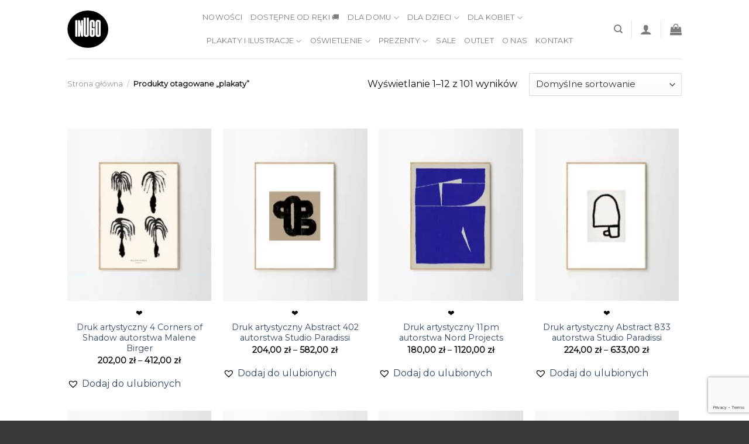

--- FILE ---
content_type: text/html; charset=UTF-8
request_url: https://inugo.pl/product-tag/plakaty/
body_size: 29313
content:
<!DOCTYPE html>
<!--[if IE 9 ]> <html lang="pl-PL" class="ie9 loading-site no-js"> <![endif]-->
<!--[if IE 8 ]> <html lang="pl-PL" class="ie8 loading-site no-js"> <![endif]-->
<!--[if (gte IE 9)|!(IE)]><!--><html lang="pl-PL" class="loading-site no-js"> <!--<![endif]-->
<head>
	<meta charset="UTF-8" />
	<link rel="profile" href="http://gmpg.org/xfn/11" />
	<link rel="pingback" href="https://inugo.pl/xmlrpc.php" />

	<script>(function(html){html.className = html.className.replace(/\bno-js\b/,'js')})(document.documentElement);</script>
<title>plakaty &#8211; inugo</title>
<meta name='robots' content='max-image-preview:large' />

<!-- Google Tag Manager for WordPress by gtm4wp.com -->
<script data-cfasync="false" data-pagespeed-no-defer>
	var gtm4wp_datalayer_name = "dataLayer";
	var dataLayer = dataLayer || [];
	const gtm4wp_use_sku_instead = 0;
	const gtm4wp_currency = 'PLN';
	const gtm4wp_product_per_impression = 0;
	const gtm4wp_clear_ecommerce = false;
	const gtm4wp_datalayer_max_timeout = 2000;

	const gtm4wp_scrollerscript_debugmode         = false;
	const gtm4wp_scrollerscript_callbacktime      = 100;
	const gtm4wp_scrollerscript_readerlocation    = 150;
	const gtm4wp_scrollerscript_contentelementid  = "content";
	const gtm4wp_scrollerscript_scannertime       = 60;
</script>
<!-- End Google Tag Manager for WordPress by gtm4wp.com --><meta name="viewport" content="width=device-width, initial-scale=1, maximum-scale=1" /><link rel='dns-prefetch' href='//www.googletagmanager.com' />
<link rel='dns-prefetch' href='//cdn.jsdelivr.net' />
<link rel='dns-prefetch' href='//fonts.googleapis.com' />
<link rel="alternate" type="application/rss+xml" title="inugo &raquo; Kanał z wpisami" href="https://inugo.pl/feed/" />
<link rel="alternate" type="application/rss+xml" title="inugo &raquo; Kanał z komentarzami" href="https://inugo.pl/comments/feed/" />
<link rel="alternate" type="application/rss+xml" title="Kanał inugo &raquo; plakaty Tag" href="https://inugo.pl/product-tag/plakaty/feed/" />
<link rel="prefetch" href="https://inugo.pl/wp-content/themes/flatsome/assets/js/chunk.countup.fe2c1016.js" />
<link rel="prefetch" href="https://inugo.pl/wp-content/themes/flatsome/assets/js/chunk.sticky-sidebar.a58a6557.js" />
<link rel="prefetch" href="https://inugo.pl/wp-content/themes/flatsome/assets/js/chunk.tooltips.29144c1c.js" />
<link rel="prefetch" href="https://inugo.pl/wp-content/themes/flatsome/assets/js/chunk.vendors-popups.947eca5c.js" />
<link rel="prefetch" href="https://inugo.pl/wp-content/themes/flatsome/assets/js/chunk.vendors-slider.f0d2cbc9.js" />
<style id='wp-img-auto-sizes-contain-inline-css' type='text/css'>
img:is([sizes=auto i],[sizes^="auto," i]){contain-intrinsic-size:3000px 1500px}
/*# sourceURL=wp-img-auto-sizes-contain-inline-css */
</style>
<link rel='stylesheet' id='wdp_cart-summary-css' href='https://inugo.pl/wp-content/plugins/advanced-dynamic-pricing-for-woocommerce/BaseVersion/assets/css/cart-summary.css?ver=4.10.3' type='text/css' media='all' />
<style id='wp-emoji-styles-inline-css' type='text/css'>

	img.wp-smiley, img.emoji {
		display: inline !important;
		border: none !important;
		box-shadow: none !important;
		height: 1em !important;
		width: 1em !important;
		margin: 0 0.07em !important;
		vertical-align: -0.1em !important;
		background: none !important;
		padding: 0 !important;
	}
/*# sourceURL=wp-emoji-styles-inline-css */
</style>
<style id='wp-block-library-inline-css' type='text/css'>
:root{--wp-block-synced-color:#7a00df;--wp-block-synced-color--rgb:122,0,223;--wp-bound-block-color:var(--wp-block-synced-color);--wp-editor-canvas-background:#ddd;--wp-admin-theme-color:#007cba;--wp-admin-theme-color--rgb:0,124,186;--wp-admin-theme-color-darker-10:#006ba1;--wp-admin-theme-color-darker-10--rgb:0,107,160.5;--wp-admin-theme-color-darker-20:#005a87;--wp-admin-theme-color-darker-20--rgb:0,90,135;--wp-admin-border-width-focus:2px}@media (min-resolution:192dpi){:root{--wp-admin-border-width-focus:1.5px}}.wp-element-button{cursor:pointer}:root .has-very-light-gray-background-color{background-color:#eee}:root .has-very-dark-gray-background-color{background-color:#313131}:root .has-very-light-gray-color{color:#eee}:root .has-very-dark-gray-color{color:#313131}:root .has-vivid-green-cyan-to-vivid-cyan-blue-gradient-background{background:linear-gradient(135deg,#00d084,#0693e3)}:root .has-purple-crush-gradient-background{background:linear-gradient(135deg,#34e2e4,#4721fb 50%,#ab1dfe)}:root .has-hazy-dawn-gradient-background{background:linear-gradient(135deg,#faaca8,#dad0ec)}:root .has-subdued-olive-gradient-background{background:linear-gradient(135deg,#fafae1,#67a671)}:root .has-atomic-cream-gradient-background{background:linear-gradient(135deg,#fdd79a,#004a59)}:root .has-nightshade-gradient-background{background:linear-gradient(135deg,#330968,#31cdcf)}:root .has-midnight-gradient-background{background:linear-gradient(135deg,#020381,#2874fc)}:root{--wp--preset--font-size--normal:16px;--wp--preset--font-size--huge:42px}.has-regular-font-size{font-size:1em}.has-larger-font-size{font-size:2.625em}.has-normal-font-size{font-size:var(--wp--preset--font-size--normal)}.has-huge-font-size{font-size:var(--wp--preset--font-size--huge)}.has-text-align-center{text-align:center}.has-text-align-left{text-align:left}.has-text-align-right{text-align:right}.has-fit-text{white-space:nowrap!important}#end-resizable-editor-section{display:none}.aligncenter{clear:both}.items-justified-left{justify-content:flex-start}.items-justified-center{justify-content:center}.items-justified-right{justify-content:flex-end}.items-justified-space-between{justify-content:space-between}.screen-reader-text{border:0;clip-path:inset(50%);height:1px;margin:-1px;overflow:hidden;padding:0;position:absolute;width:1px;word-wrap:normal!important}.screen-reader-text:focus{background-color:#ddd;clip-path:none;color:#444;display:block;font-size:1em;height:auto;left:5px;line-height:normal;padding:15px 23px 14px;text-decoration:none;top:5px;width:auto;z-index:100000}html :where(.has-border-color){border-style:solid}html :where([style*=border-top-color]){border-top-style:solid}html :where([style*=border-right-color]){border-right-style:solid}html :where([style*=border-bottom-color]){border-bottom-style:solid}html :where([style*=border-left-color]){border-left-style:solid}html :where([style*=border-width]){border-style:solid}html :where([style*=border-top-width]){border-top-style:solid}html :where([style*=border-right-width]){border-right-style:solid}html :where([style*=border-bottom-width]){border-bottom-style:solid}html :where([style*=border-left-width]){border-left-style:solid}html :where(img[class*=wp-image-]){height:auto;max-width:100%}:where(figure){margin:0 0 1em}html :where(.is-position-sticky){--wp-admin--admin-bar--position-offset:var(--wp-admin--admin-bar--height,0px)}@media screen and (max-width:600px){html :where(.is-position-sticky){--wp-admin--admin-bar--position-offset:0px}}

/*# sourceURL=wp-block-library-inline-css */
</style><link rel='stylesheet' id='wc-blocks-style-css' href='https://inugo.pl/wp-content/plugins/woocommerce/assets/client/blocks/wc-blocks.css?ver=wc-10.3.7' type='text/css' media='all' />
<style id='global-styles-inline-css' type='text/css'>
:root{--wp--preset--aspect-ratio--square: 1;--wp--preset--aspect-ratio--4-3: 4/3;--wp--preset--aspect-ratio--3-4: 3/4;--wp--preset--aspect-ratio--3-2: 3/2;--wp--preset--aspect-ratio--2-3: 2/3;--wp--preset--aspect-ratio--16-9: 16/9;--wp--preset--aspect-ratio--9-16: 9/16;--wp--preset--color--black: #000000;--wp--preset--color--cyan-bluish-gray: #abb8c3;--wp--preset--color--white: #ffffff;--wp--preset--color--pale-pink: #f78da7;--wp--preset--color--vivid-red: #cf2e2e;--wp--preset--color--luminous-vivid-orange: #ff6900;--wp--preset--color--luminous-vivid-amber: #fcb900;--wp--preset--color--light-green-cyan: #7bdcb5;--wp--preset--color--vivid-green-cyan: #00d084;--wp--preset--color--pale-cyan-blue: #8ed1fc;--wp--preset--color--vivid-cyan-blue: #0693e3;--wp--preset--color--vivid-purple: #9b51e0;--wp--preset--gradient--vivid-cyan-blue-to-vivid-purple: linear-gradient(135deg,rgb(6,147,227) 0%,rgb(155,81,224) 100%);--wp--preset--gradient--light-green-cyan-to-vivid-green-cyan: linear-gradient(135deg,rgb(122,220,180) 0%,rgb(0,208,130) 100%);--wp--preset--gradient--luminous-vivid-amber-to-luminous-vivid-orange: linear-gradient(135deg,rgb(252,185,0) 0%,rgb(255,105,0) 100%);--wp--preset--gradient--luminous-vivid-orange-to-vivid-red: linear-gradient(135deg,rgb(255,105,0) 0%,rgb(207,46,46) 100%);--wp--preset--gradient--very-light-gray-to-cyan-bluish-gray: linear-gradient(135deg,rgb(238,238,238) 0%,rgb(169,184,195) 100%);--wp--preset--gradient--cool-to-warm-spectrum: linear-gradient(135deg,rgb(74,234,220) 0%,rgb(151,120,209) 20%,rgb(207,42,186) 40%,rgb(238,44,130) 60%,rgb(251,105,98) 80%,rgb(254,248,76) 100%);--wp--preset--gradient--blush-light-purple: linear-gradient(135deg,rgb(255,206,236) 0%,rgb(152,150,240) 100%);--wp--preset--gradient--blush-bordeaux: linear-gradient(135deg,rgb(254,205,165) 0%,rgb(254,45,45) 50%,rgb(107,0,62) 100%);--wp--preset--gradient--luminous-dusk: linear-gradient(135deg,rgb(255,203,112) 0%,rgb(199,81,192) 50%,rgb(65,88,208) 100%);--wp--preset--gradient--pale-ocean: linear-gradient(135deg,rgb(255,245,203) 0%,rgb(182,227,212) 50%,rgb(51,167,181) 100%);--wp--preset--gradient--electric-grass: linear-gradient(135deg,rgb(202,248,128) 0%,rgb(113,206,126) 100%);--wp--preset--gradient--midnight: linear-gradient(135deg,rgb(2,3,129) 0%,rgb(40,116,252) 100%);--wp--preset--font-size--small: 13px;--wp--preset--font-size--medium: 20px;--wp--preset--font-size--large: 36px;--wp--preset--font-size--x-large: 42px;--wp--preset--spacing--20: 0.44rem;--wp--preset--spacing--30: 0.67rem;--wp--preset--spacing--40: 1rem;--wp--preset--spacing--50: 1.5rem;--wp--preset--spacing--60: 2.25rem;--wp--preset--spacing--70: 3.38rem;--wp--preset--spacing--80: 5.06rem;--wp--preset--shadow--natural: 6px 6px 9px rgba(0, 0, 0, 0.2);--wp--preset--shadow--deep: 12px 12px 50px rgba(0, 0, 0, 0.4);--wp--preset--shadow--sharp: 6px 6px 0px rgba(0, 0, 0, 0.2);--wp--preset--shadow--outlined: 6px 6px 0px -3px rgb(255, 255, 255), 6px 6px rgb(0, 0, 0);--wp--preset--shadow--crisp: 6px 6px 0px rgb(0, 0, 0);}:where(.is-layout-flex){gap: 0.5em;}:where(.is-layout-grid){gap: 0.5em;}body .is-layout-flex{display: flex;}.is-layout-flex{flex-wrap: wrap;align-items: center;}.is-layout-flex > :is(*, div){margin: 0;}body .is-layout-grid{display: grid;}.is-layout-grid > :is(*, div){margin: 0;}:where(.wp-block-columns.is-layout-flex){gap: 2em;}:where(.wp-block-columns.is-layout-grid){gap: 2em;}:where(.wp-block-post-template.is-layout-flex){gap: 1.25em;}:where(.wp-block-post-template.is-layout-grid){gap: 1.25em;}.has-black-color{color: var(--wp--preset--color--black) !important;}.has-cyan-bluish-gray-color{color: var(--wp--preset--color--cyan-bluish-gray) !important;}.has-white-color{color: var(--wp--preset--color--white) !important;}.has-pale-pink-color{color: var(--wp--preset--color--pale-pink) !important;}.has-vivid-red-color{color: var(--wp--preset--color--vivid-red) !important;}.has-luminous-vivid-orange-color{color: var(--wp--preset--color--luminous-vivid-orange) !important;}.has-luminous-vivid-amber-color{color: var(--wp--preset--color--luminous-vivid-amber) !important;}.has-light-green-cyan-color{color: var(--wp--preset--color--light-green-cyan) !important;}.has-vivid-green-cyan-color{color: var(--wp--preset--color--vivid-green-cyan) !important;}.has-pale-cyan-blue-color{color: var(--wp--preset--color--pale-cyan-blue) !important;}.has-vivid-cyan-blue-color{color: var(--wp--preset--color--vivid-cyan-blue) !important;}.has-vivid-purple-color{color: var(--wp--preset--color--vivid-purple) !important;}.has-black-background-color{background-color: var(--wp--preset--color--black) !important;}.has-cyan-bluish-gray-background-color{background-color: var(--wp--preset--color--cyan-bluish-gray) !important;}.has-white-background-color{background-color: var(--wp--preset--color--white) !important;}.has-pale-pink-background-color{background-color: var(--wp--preset--color--pale-pink) !important;}.has-vivid-red-background-color{background-color: var(--wp--preset--color--vivid-red) !important;}.has-luminous-vivid-orange-background-color{background-color: var(--wp--preset--color--luminous-vivid-orange) !important;}.has-luminous-vivid-amber-background-color{background-color: var(--wp--preset--color--luminous-vivid-amber) !important;}.has-light-green-cyan-background-color{background-color: var(--wp--preset--color--light-green-cyan) !important;}.has-vivid-green-cyan-background-color{background-color: var(--wp--preset--color--vivid-green-cyan) !important;}.has-pale-cyan-blue-background-color{background-color: var(--wp--preset--color--pale-cyan-blue) !important;}.has-vivid-cyan-blue-background-color{background-color: var(--wp--preset--color--vivid-cyan-blue) !important;}.has-vivid-purple-background-color{background-color: var(--wp--preset--color--vivid-purple) !important;}.has-black-border-color{border-color: var(--wp--preset--color--black) !important;}.has-cyan-bluish-gray-border-color{border-color: var(--wp--preset--color--cyan-bluish-gray) !important;}.has-white-border-color{border-color: var(--wp--preset--color--white) !important;}.has-pale-pink-border-color{border-color: var(--wp--preset--color--pale-pink) !important;}.has-vivid-red-border-color{border-color: var(--wp--preset--color--vivid-red) !important;}.has-luminous-vivid-orange-border-color{border-color: var(--wp--preset--color--luminous-vivid-orange) !important;}.has-luminous-vivid-amber-border-color{border-color: var(--wp--preset--color--luminous-vivid-amber) !important;}.has-light-green-cyan-border-color{border-color: var(--wp--preset--color--light-green-cyan) !important;}.has-vivid-green-cyan-border-color{border-color: var(--wp--preset--color--vivid-green-cyan) !important;}.has-pale-cyan-blue-border-color{border-color: var(--wp--preset--color--pale-cyan-blue) !important;}.has-vivid-cyan-blue-border-color{border-color: var(--wp--preset--color--vivid-cyan-blue) !important;}.has-vivid-purple-border-color{border-color: var(--wp--preset--color--vivid-purple) !important;}.has-vivid-cyan-blue-to-vivid-purple-gradient-background{background: var(--wp--preset--gradient--vivid-cyan-blue-to-vivid-purple) !important;}.has-light-green-cyan-to-vivid-green-cyan-gradient-background{background: var(--wp--preset--gradient--light-green-cyan-to-vivid-green-cyan) !important;}.has-luminous-vivid-amber-to-luminous-vivid-orange-gradient-background{background: var(--wp--preset--gradient--luminous-vivid-amber-to-luminous-vivid-orange) !important;}.has-luminous-vivid-orange-to-vivid-red-gradient-background{background: var(--wp--preset--gradient--luminous-vivid-orange-to-vivid-red) !important;}.has-very-light-gray-to-cyan-bluish-gray-gradient-background{background: var(--wp--preset--gradient--very-light-gray-to-cyan-bluish-gray) !important;}.has-cool-to-warm-spectrum-gradient-background{background: var(--wp--preset--gradient--cool-to-warm-spectrum) !important;}.has-blush-light-purple-gradient-background{background: var(--wp--preset--gradient--blush-light-purple) !important;}.has-blush-bordeaux-gradient-background{background: var(--wp--preset--gradient--blush-bordeaux) !important;}.has-luminous-dusk-gradient-background{background: var(--wp--preset--gradient--luminous-dusk) !important;}.has-pale-ocean-gradient-background{background: var(--wp--preset--gradient--pale-ocean) !important;}.has-electric-grass-gradient-background{background: var(--wp--preset--gradient--electric-grass) !important;}.has-midnight-gradient-background{background: var(--wp--preset--gradient--midnight) !important;}.has-small-font-size{font-size: var(--wp--preset--font-size--small) !important;}.has-medium-font-size{font-size: var(--wp--preset--font-size--medium) !important;}.has-large-font-size{font-size: var(--wp--preset--font-size--large) !important;}.has-x-large-font-size{font-size: var(--wp--preset--font-size--x-large) !important;}
/*# sourceURL=global-styles-inline-css */
</style>

<style id='classic-theme-styles-inline-css' type='text/css'>
/*! This file is auto-generated */
.wp-block-button__link{color:#fff;background-color:#32373c;border-radius:9999px;box-shadow:none;text-decoration:none;padding:calc(.667em + 2px) calc(1.333em + 2px);font-size:1.125em}.wp-block-file__button{background:#32373c;color:#fff;text-decoration:none}
/*# sourceURL=/wp-includes/css/classic-themes.min.css */
</style>
<link rel='stylesheet' id='contact-form-7-css' href='https://inugo.pl/wp-content/plugins/contact-form-7/includes/css/styles.css?ver=6.1.3' type='text/css' media='all' />
<link rel='stylesheet' id='upsell-order-bump-offer-for-woocommercerecommendated_popup-css' href='https://inugo.pl/wp-content/plugins/upsell-order-bump-offer-for-woocommerce/public/css/wps-recommendation-popup.css?ver=3.0.9' type='text/css' media='all' />
<link rel='stylesheet' id='upsell-order-bump-offer-for-woocommerceone-click-front-css' href='https://inugo.pl/wp-content/plugins/upsell-order-bump-offer-for-woocommerce/public/css/woocommerce_one_click_upsell_funnel_pro-public.css?ver=3.0.9' type='text/css' media='all' />
<style id='woocommerce-inline-inline-css' type='text/css'>
.woocommerce form .form-row .required { visibility: visible; }
/*# sourceURL=woocommerce-inline-inline-css */
</style>
<link rel='stylesheet' id='trp-language-switcher-style-css' href='https://inugo.pl/wp-content/plugins/translatepress-multilingual/assets/css/trp-language-switcher.css?ver=3.0.4' type='text/css' media='all' />
<link rel='stylesheet' id='brands-styles-css' href='https://inugo.pl/wp-content/plugins/woocommerce/assets/css/brands.css?ver=10.3.7' type='text/css' media='all' />
<link   rel='preload' as='font' type='font/woff2' crossorigin='anonymous' id='tinvwl-webfont-font-css' href='https://inugo.pl/wp-content/plugins/ti-woocommerce-wishlist/assets/fonts/tinvwl-webfont.woff2?ver=xu2uyi'  media='all' />
<link rel='stylesheet' id='tinvwl-webfont-css' href='https://inugo.pl/wp-content/plugins/ti-woocommerce-wishlist/assets/css/webfont.min.css?ver=2.11.1' type='text/css' media='all' />
<link rel='stylesheet' id='tinvwl-css' href='https://inugo.pl/wp-content/plugins/ti-woocommerce-wishlist/assets/css/public.min.css?ver=2.11.1' type='text/css' media='all' />
<link rel='stylesheet' id='payu-gateway-css' href='https://inugo.pl/wp-content/plugins/woo-payu-payment-gateway/assets/css/payu-gateway.css?ver=2.9.0' type='text/css' media='all' />
<link rel='stylesheet' id='flatsome-main-css' href='https://inugo.pl/wp-content/themes/flatsome/assets/css/flatsome.css?ver=3.15.4' type='text/css' media='all' />
<style id='flatsome-main-inline-css' type='text/css'>
@font-face {
				font-family: "fl-icons";
				font-display: block;
				src: url(https://inugo.pl/wp-content/themes/flatsome/assets/css/icons/fl-icons.eot?v=3.15.4);
				src:
					url(https://inugo.pl/wp-content/themes/flatsome/assets/css/icons/fl-icons.eot#iefix?v=3.15.4) format("embedded-opentype"),
					url(https://inugo.pl/wp-content/themes/flatsome/assets/css/icons/fl-icons.woff2?v=3.15.4) format("woff2"),
					url(https://inugo.pl/wp-content/themes/flatsome/assets/css/icons/fl-icons.ttf?v=3.15.4) format("truetype"),
					url(https://inugo.pl/wp-content/themes/flatsome/assets/css/icons/fl-icons.woff?v=3.15.4) format("woff"),
					url(https://inugo.pl/wp-content/themes/flatsome/assets/css/icons/fl-icons.svg?v=3.15.4#fl-icons) format("svg");
			}
/*# sourceURL=flatsome-main-inline-css */
</style>
<link rel='stylesheet' id='flatsome-shop-css' href='https://inugo.pl/wp-content/themes/flatsome/assets/css/flatsome-shop.css?ver=3.15.4' type='text/css' media='all' />
<link rel='stylesheet' id='flatsome-style-css' href='https://inugo.pl/wp-content/themes/flatsome-child/style.css?ver=3.0' type='text/css' media='all' />
<link rel='stylesheet' id='flatsome-googlefonts-css' href='//fonts.googleapis.com/css?family=Montserrat%3Aregular%2Cdefault%2Cdefault%2C400%7CDancing+Script%3Aregular%2C400&#038;display=swap&#038;ver=3.9' type='text/css' media='all' />
<link rel='stylesheet' id='wdp_pricing-table-css' href='https://inugo.pl/wp-content/plugins/advanced-dynamic-pricing-for-woocommerce/BaseVersion/assets/css/pricing-table.css?ver=4.10.3' type='text/css' media='all' />
<link rel='stylesheet' id='wdp_deals-table-css' href='https://inugo.pl/wp-content/plugins/advanced-dynamic-pricing-for-woocommerce/BaseVersion/assets/css/deals-table.css?ver=4.10.3' type='text/css' media='all' />
<script type="text/javascript">
            window._nslDOMReady = (function () {
                const executedCallbacks = new Set();
            
                return function (callback) {
                    /**
                    * Third parties might dispatch DOMContentLoaded events, so we need to ensure that we only run our callback once!
                    */
                    if (executedCallbacks.has(callback)) return;
            
                    const wrappedCallback = function () {
                        if (executedCallbacks.has(callback)) return;
                        executedCallbacks.add(callback);
                        callback();
                    };
            
                    if (document.readyState === "complete" || document.readyState === "interactive") {
                        wrappedCallback();
                    } else {
                        document.addEventListener("DOMContentLoaded", wrappedCallback);
                    }
                };
            })();
        </script><script type="text/javascript" src="https://inugo.pl/wp-content/plugins/upsell-order-bump-offer-for-woocommerce/public/js/sweet-alert.js?ver=2.1.2" id="wps-upsell-sweet-alert-js-js"></script>
<script type="text/javascript" src="https://inugo.pl/wp-includes/js/jquery/jquery.min.js?ver=3.7.1" id="jquery-core-js"></script>
<script type="text/javascript" src="https://inugo.pl/wp-includes/js/jquery/jquery-migrate.min.js?ver=3.4.1" id="jquery-migrate-js"></script>
<script type="text/javascript" id="wps-ubo-lite-public-script-for-fbt-js-extra">
/* <![CDATA[ */
var wps_ubo_lite_public_fbt = {"ajaxurl":"https://inugo.pl/wp-admin/admin-ajax.php","mobile_view":"","auth_nonce":"a955d41122","product_id":"10960"};
//# sourceURL=wps-ubo-lite-public-script-for-fbt-js-extra
/* ]]> */
</script>
<script type="text/javascript" src="https://inugo.pl/wp-content/plugins/upsell-order-bump-offer-for-woocommerce/public/js/wps_ubo_lite_fbt.js?ver=3.0.9" id="wps-ubo-lite-public-script-for-fbt-js"></script>
<script type="text/javascript" src="https://inugo.pl/wp-content/plugins/woocommerce/assets/js/jquery-blockui/jquery.blockUI.min.js?ver=2.7.0-wc.10.3.7" id="wc-jquery-blockui-js" data-wp-strategy="defer"></script>
<script type="text/javascript" id="wc-add-to-cart-js-extra">
/* <![CDATA[ */
var wc_add_to_cart_params = {"ajax_url":"/wp-admin/admin-ajax.php","wc_ajax_url":"/?wc-ajax=%%endpoint%%","i18n_view_cart":"Zobacz koszyk","cart_url":"https://inugo.pl/cart/","is_cart":"","cart_redirect_after_add":"no"};
//# sourceURL=wc-add-to-cart-js-extra
/* ]]> */
</script>
<script type="text/javascript" src="https://inugo.pl/wp-content/plugins/woocommerce/assets/js/frontend/add-to-cart.min.js?ver=10.3.7" id="wc-add-to-cart-js" defer="defer" data-wp-strategy="defer"></script>
<script type="text/javascript" src="https://inugo.pl/wp-content/plugins/woocommerce/assets/js/js-cookie/js.cookie.min.js?ver=2.1.4-wc.10.3.7" id="wc-js-cookie-js" data-wp-strategy="defer"></script>
<script type="text/javascript" src="https://inugo.pl/wp-content/plugins/translatepress-multilingual/assets/js/trp-frontend-compatibility.js?ver=3.0.4" id="trp-frontend-compatibility-js"></script>
<script type="text/javascript" src="https://inugo.pl/wp-content/plugins/duracelltomi-google-tag-manager/dist/js/analytics-talk-content-tracking.js?ver=1.22.3" id="gtm4wp-scroll-tracking-js"></script>
<script type="text/javascript" id="WCPAY_ASSETS-js-extra">
/* <![CDATA[ */
var wcpayAssets = {"url":"https://inugo.pl/wp-content/plugins/woocommerce-payments/dist/"};
//# sourceURL=WCPAY_ASSETS-js-extra
/* ]]> */
</script>

<!-- Fragment znacznika Google (gtag.js) dodany przez Site Kit -->
<!-- Fragment Google Analytics dodany przez Site Kit -->
<script type="text/javascript" src="https://www.googletagmanager.com/gtag/js?id=GT-5M3GR8W" id="google_gtagjs-js" async></script>
<script type="text/javascript" id="google_gtagjs-js-after">
/* <![CDATA[ */
window.dataLayer = window.dataLayer || [];function gtag(){dataLayer.push(arguments);}
gtag("set","linker",{"domains":["inugo.pl"]});
gtag("js", new Date());
gtag("set", "developer_id.dZTNiMT", true);
gtag("config", "GT-5M3GR8W");
 window._googlesitekit = window._googlesitekit || {}; window._googlesitekit.throttledEvents = []; window._googlesitekit.gtagEvent = (name, data) => { var key = JSON.stringify( { name, data } ); if ( !! window._googlesitekit.throttledEvents[ key ] ) { return; } window._googlesitekit.throttledEvents[ key ] = true; setTimeout( () => { delete window._googlesitekit.throttledEvents[ key ]; }, 5 ); gtag( "event", name, { ...data, event_source: "site-kit" } ); }; 
//# sourceURL=google_gtagjs-js-after
/* ]]> */
</script>
<link rel="https://api.w.org/" href="https://inugo.pl/wp-json/" /><link rel="alternate" title="JSON" type="application/json" href="https://inugo.pl/wp-json/wp/v2/product_tag/193" /><link rel="EditURI" type="application/rsd+xml" title="RSD" href="https://inugo.pl/xmlrpc.php?rsd" />
<meta name="generator" content="WordPress 6.9" />
<meta name="generator" content="WooCommerce 10.3.7" />
<meta name="generator" content="Site Kit by Google 1.166.0" /><script type="text/javascript">
    (function(c,l,a,r,i,t,y){
        c[a]=c[a]||function(){(c[a].q=c[a].q||[]).push(arguments)};
        t=l.createElement(r);t.async=1;t.src="https://www.clarity.ms/tag/"+i;
        y=l.getElementsByTagName(r)[0];y.parentNode.insertBefore(t,y);
    })(window, document, "clarity", "script", "s0e3fudoed");
</script>
<!-- This website runs the Product Feed PRO for WooCommerce by AdTribes.io plugin - version woocommercesea_option_installed_version -->
<link rel="alternate" hreflang="pl-PL" href="https://inugo.pl/product-tag/plakaty/"/>
<link rel="alternate" hreflang="pl" href="https://inugo.pl/product-tag/plakaty/"/>

<!-- Google Tag Manager for WordPress by gtm4wp.com -->
<!-- GTM Container placement set to footer -->
<script data-cfasync="false" data-pagespeed-no-defer>
	var dataLayer_content = {"pagePostType":"product","pagePostType2":"tax-product","pageCategory":[],"cartContent":{"totals":{"applied_coupons":[],"discount_total":0,"subtotal":0,"total":0},"items":[]}};
	dataLayer.push( dataLayer_content );
</script>
<script data-cfasync="false" data-pagespeed-no-defer>
(function(w,d,s,l,i){w[l]=w[l]||[];w[l].push({'gtm.start':
new Date().getTime(),event:'gtm.js'});var f=d.getElementsByTagName(s)[0],
j=d.createElement(s),dl=l!='dataLayer'?'&l='+l:'';j.async=true;j.src=
'//www.googletagmanager.com/gtm.js?id='+i+dl;f.parentNode.insertBefore(j,f);
})(window,document,'script','dataLayer','GTM-KLVQWHG');
</script>
<!-- End Google Tag Manager for WordPress by gtm4wp.com --><style>.bg{opacity: 0; transition: opacity 1s; -webkit-transition: opacity 1s;} .bg-loaded{opacity: 1;}</style><!--[if IE]><link rel="stylesheet" type="text/css" href="https://inugo.pl/wp-content/themes/flatsome/assets/css/ie-fallback.css"><script src="//cdnjs.cloudflare.com/ajax/libs/html5shiv/3.6.1/html5shiv.js"></script><script>var head = document.getElementsByTagName('head')[0],style = document.createElement('style');style.type = 'text/css';style.styleSheet.cssText = ':before,:after{content:none !important';head.appendChild(style);setTimeout(function(){head.removeChild(style);}, 0);</script><script src="https://inugo.pl/wp-content/themes/flatsome/assets/libs/ie-flexibility.js"></script><![endif]-->	<noscript><style>.woocommerce-product-gallery{ opacity: 1 !important; }</style></noscript>
	        <style type="text/css">
            .wdp_bulk_table_content .wdp_pricing_table_caption { color: #6d6d6d ! important} .wdp_bulk_table_content table thead td { color: #6d6d6d ! important} .wdp_bulk_table_content table thead td { background-color: #efefef ! important} .wdp_bulk_table_content table thead td { higlight_background_color-color: #efefef ! important} .wdp_bulk_table_content table thead td { higlight_text_color: #6d6d6d ! important} .wdp_bulk_table_content table tbody td { color: #6d6d6d ! important} .wdp_bulk_table_content table tbody td { background-color: #ffffff ! important} .wdp_bulk_table_content .wdp_pricing_table_footer { color: #6d6d6d ! important}        </style>
        <style type="text/css" id="filter-everything-inline-css">.wpc-orderby-select{width:100%}.wpc-filters-open-button-container{display:none}.wpc-debug-message{padding:16px;font-size:14px;border:1px dashed #ccc;margin-bottom:20px}.wpc-debug-title{visibility:hidden}.wpc-button-inner,.wpc-chip-content{display:flex;align-items:center}.wpc-icon-html-wrapper{position:relative;margin-right:10px;top:2px}.wpc-icon-html-wrapper span{display:block;height:1px;width:18px;border-radius:3px;background:#2c2d33;margin-bottom:4px;position:relative}span.wpc-icon-line-1:after,span.wpc-icon-line-2:after,span.wpc-icon-line-3:after{content:"";display:block;width:3px;height:3px;border:1px solid #2c2d33;background-color:#fff;position:absolute;top:-2px;box-sizing:content-box}span.wpc-icon-line-3:after{border-radius:50%;left:2px}span.wpc-icon-line-1:after{border-radius:50%;left:5px}span.wpc-icon-line-2:after{border-radius:50%;left:12px}body .wpc-filters-open-button-container a.wpc-filters-open-widget,body .wpc-filters-open-button-container a.wpc-open-close-filters-button{display:inline-block;text-align:left;border:1px solid #2c2d33;border-radius:2px;line-height:1.5;padding:7px 12px;background-color:transparent;color:#2c2d33;box-sizing:border-box;text-decoration:none!important;font-weight:400;transition:none;position:relative}@media screen and (max-width:768px){.wpc_show_bottom_widget .wpc-filters-open-button-container,.wpc_show_open_close_button .wpc-filters-open-button-container{display:block}.wpc_show_bottom_widget .wpc-filters-open-button-container{margin-top:1em;margin-bottom:1em}}</style>
<script id='nitro-telemetry-meta' nitro-exclude>window.NPTelemetryMetadata={missReason: (!window.NITROPACK_STATE ? 'cache not found' : 'hit'),pageType: 'product_tag',isEligibleForOptimization: true,}</script><script id='nitro-generic' nitro-exclude>(()=>{window.NitroPack=window.NitroPack||{coreVersion:"na",isCounted:!1};let e=document.createElement("script");if(e.src="https://nitroscripts.com/ZgtYVLXxJvmiytlLxwjLhJihEgfScQfK",e.async=!0,e.id="nitro-script",document.head.appendChild(e),!window.NitroPack.isCounted){window.NitroPack.isCounted=!0;let t=()=>{navigator.sendBeacon("https://to.getnitropack.com/p",JSON.stringify({siteId:"ZgtYVLXxJvmiytlLxwjLhJihEgfScQfK",url:window.location.href,isOptimized:!!window.IS_NITROPACK,coreVersion:"na",missReason:window.NPTelemetryMetadata?.missReason||"",pageType:window.NPTelemetryMetadata?.pageType||"",isEligibleForOptimization:!!window.NPTelemetryMetadata?.isEligibleForOptimization}))};(()=>{let e=()=>new Promise(e=>{"complete"===document.readyState?e():window.addEventListener("load",e)}),i=()=>new Promise(e=>{document.prerendering?document.addEventListener("prerenderingchange",e,{once:!0}):e()}),a=async()=>{await i(),await e(),t()};a()})(),window.addEventListener("pageshow",e=>{if(e.persisted){let i=document.prerendering||self.performance?.getEntriesByType?.("navigation")[0]?.activationStart>0;"visible"!==document.visibilityState||i||t()}})}})();</script><style class="wpcode-css-snippet">/* === Styl etykiet produktowych === */
.inugo-label {
  position: absolute;
  top: 12px;
  left: 12px;
  padding: 4px 10px;
  font-size: 11px;
  font-weight: bold;
  color: #fff;
  border-radius: 4px;
  text-transform: uppercase;
  z-index: 9;
}

/* Kolory etykiet */
.inugo-label.bestseller {
  background-color: #0066cc;
}

.inugo-label.naszwysbor {
  background-color: #444;
}

/* Obsługa wielu etykiet – przesunięcia */
.inugo-label + .inugo-label {
  top: 40px; /* druga etykieta niżej */
}
/* Obsługa wielu etykiet – przesunięcia */
.inugo-label.bestseller {
  background-color: #e06666;
}

.inugo-label.naszwybor {
  background-color: #444;
}

.inugo-label + .inugo-label {
  top: 40px; /* Druga etykieta niżej */
}
</style><link rel="icon" href="https://inugo.pl/wp-content/uploads/2021/08/cropped-logo_footer-32x32.jpeg" sizes="32x32" />
<link rel="icon" href="https://inugo.pl/wp-content/uploads/2021/08/cropped-logo_footer-192x192.jpeg" sizes="192x192" />
<link rel="apple-touch-icon" href="https://inugo.pl/wp-content/uploads/2021/08/cropped-logo_footer-180x180.jpeg" />
<meta name="msapplication-TileImage" content="https://inugo.pl/wp-content/uploads/2021/08/cropped-logo_footer-270x270.jpeg" />
<style id="custom-css" type="text/css">:root {--primary-color: #0a0a0a;}.header-main{height: 100px}#logo img{max-height: 100px}#logo{width:201px;}#logo a{max-width:70px;}.header-bottom{min-height: 55px}.header-top{min-height: 20px}.transparent .header-main{height: 30px}.transparent #logo img{max-height: 30px}.has-transparent + .page-title:first-of-type,.has-transparent + #main > .page-title,.has-transparent + #main > div > .page-title,.has-transparent + #main .page-header-wrapper:first-of-type .page-title{padding-top: 30px;}.header.show-on-scroll,.stuck .header-main{height:60px!important}.stuck #logo img{max-height: 60px!important}.header-bg-color {background-color: rgba(255,255,255,0.9)}.header-bottom {background-color: #f1f1f1}.stuck .header-main .nav > li > a{line-height: 50px }.header-bottom-nav > li > a{line-height: 16px }@media (max-width: 549px) {.header-main{height: 70px}#logo img{max-height: 70px}}/* Color */.accordion-title.active, .has-icon-bg .icon .icon-inner,.logo a, .primary.is-underline, .primary.is-link, .badge-outline .badge-inner, .nav-outline > li.active> a,.nav-outline >li.active > a, .cart-icon strong,[data-color='primary'], .is-outline.primary{color: #0a0a0a;}/* Color !important */[data-text-color="primary"]{color: #0a0a0a!important;}/* Background Color */[data-text-bg="primary"]{background-color: #0a0a0a;}/* Background */.scroll-to-bullets a,.featured-title, .label-new.menu-item > a:after, .nav-pagination > li > .current,.nav-pagination > li > span:hover,.nav-pagination > li > a:hover,.has-hover:hover .badge-outline .badge-inner,button[type="submit"], .button.wc-forward:not(.checkout):not(.checkout-button), .button.submit-button, .button.primary:not(.is-outline),.featured-table .title,.is-outline:hover, .has-icon:hover .icon-label,.nav-dropdown-bold .nav-column li > a:hover, .nav-dropdown.nav-dropdown-bold > li > a:hover, .nav-dropdown-bold.dark .nav-column li > a:hover, .nav-dropdown.nav-dropdown-bold.dark > li > a:hover, .header-vertical-menu__opener ,.is-outline:hover, .tagcloud a:hover,.grid-tools a, input[type='submit']:not(.is-form), .box-badge:hover .box-text, input.button.alt,.nav-box > li > a:hover,.nav-box > li.active > a,.nav-pills > li.active > a ,.current-dropdown .cart-icon strong, .cart-icon:hover strong, .nav-line-bottom > li > a:before, .nav-line-grow > li > a:before, .nav-line > li > a:before,.banner, .header-top, .slider-nav-circle .flickity-prev-next-button:hover svg, .slider-nav-circle .flickity-prev-next-button:hover .arrow, .primary.is-outline:hover, .button.primary:not(.is-outline), input[type='submit'].primary, input[type='submit'].primary, input[type='reset'].button, input[type='button'].primary, .badge-inner{background-color: #0a0a0a;}/* Border */.nav-vertical.nav-tabs > li.active > a,.scroll-to-bullets a.active,.nav-pagination > li > .current,.nav-pagination > li > span:hover,.nav-pagination > li > a:hover,.has-hover:hover .badge-outline .badge-inner,.accordion-title.active,.featured-table,.is-outline:hover, .tagcloud a:hover,blockquote, .has-border, .cart-icon strong:after,.cart-icon strong,.blockUI:before, .processing:before,.loading-spin, .slider-nav-circle .flickity-prev-next-button:hover svg, .slider-nav-circle .flickity-prev-next-button:hover .arrow, .primary.is-outline:hover{border-color: #0a0a0a}.nav-tabs > li.active > a{border-top-color: #0a0a0a}.widget_shopping_cart_content .blockUI.blockOverlay:before { border-left-color: #0a0a0a }.woocommerce-checkout-review-order .blockUI.blockOverlay:before { border-left-color: #0a0a0a }/* Fill */.slider .flickity-prev-next-button:hover svg,.slider .flickity-prev-next-button:hover .arrow{fill: #0a0a0a;}/* Background Color */[data-icon-label]:after, .secondary.is-underline:hover,.secondary.is-outline:hover,.icon-label,.button.secondary:not(.is-outline),.button.alt:not(.is-outline), .badge-inner.on-sale, .button.checkout, .single_add_to_cart_button, .current .breadcrumb-step{ background-color:#0a0a0a; }[data-text-bg="secondary"]{background-color: #0a0a0a;}/* Color */.secondary.is-underline,.secondary.is-link, .secondary.is-outline,.stars a.active, .star-rating:before, .woocommerce-page .star-rating:before,.star-rating span:before, .color-secondary{color: #0a0a0a}/* Color !important */[data-text-color="secondary"]{color: #0a0a0a!important;}/* Border */.secondary.is-outline:hover{border-color:#0a0a0a}body{font-family:"Montserrat", sans-serif}body{color: #0a0a0a}.nav > li > a {font-family:"Montserrat", sans-serif;}.mobile-sidebar-levels-2 .nav > li > ul > li > a {font-family:"Montserrat", sans-serif;}.nav > li > a {font-weight: 400;}.mobile-sidebar-levels-2 .nav > li > ul > li > a {font-weight: 400;}h1,h2,h3,h4,h5,h6,.heading-font, .off-canvas-center .nav-sidebar.nav-vertical > li > a{font-family: "Montserrat", sans-serif;}h1,h2,h3,h4,h5,h6,.heading-font{color: #0a0a0a;}.alt-font{font-family: "Dancing Script", sans-serif;}.alt-font{font-weight: 400!important;}.shop-page-title.featured-title .title-overlay{background-color: rgba(255,255,255,0.3);}@media screen and (min-width: 550px){.products .box-vertical .box-image{min-width: 247px!important;width: 247px!important;}}.footer-1{background-color: #383838}.absolute-footer, html{background-color: #383838}button[name='update_cart'] { display: none; }/* Custom CSS *//* Ukrywa zdublowane etykiety Flatsome i WooCommerce */.ux-label,.product .badge-container,.product .product-label,.product .label,.product .badge {display: none !important;}/* Ukrywa tagi tekstowe (linki z nazwą tagu) pod nazwą produktu */.product .product-tags,.product .tagged_as {display: none !important;}.label-new.menu-item > a:after{content:"New";}.label-hot.menu-item > a:after{content:"Hot";}.label-sale.menu-item > a:after{content:"Sale";}.label-popular.menu-item > a:after{content:"Popular";}</style>		<style type="text/css" id="wp-custom-css">
			/* ------------------------------ */
/* Własne etykiety - czysty kod   */
/* ------------------------------ */

.inugo-label-wrapper {
  position: absolute;
  top: 10px;
  left: 10px;
  z-index: 10;
  display: flex;
  flex-wrap: wrap;
  gap: 6px;
}

.inugo-label {
  display: inline-block;
  padding: 4px 8px;
  font-size: 11px;
  font-weight: bold;
  text-transform: uppercase;
  border-radius: 3px;
  color: white;
  background-color: #e63946; /* czerwony domyślny */
  line-height: 1.2;
  box-shadow: 0 2px 5px rgba(0, 0, 0, 0.15);
}

/* Różne kolory, jeśli chcesz je rozszerzyć */
.inugo-label.nasz-wybor {
  background-color: #000;
}

/* ------------------------------ */
/* Ukryj stare/dublujące etykiety WooCommerce i Flatsome */
/* ------------------------------ */

.badge-container,
span.badge,
.product .badge,
.box-text > .badge,
.box-text > div.ux-label {
  display: none !important;
}

.product .product-tags {
  display: none !important;
}

.tagged-bestseller .box-text .product-tags,
.tagged-bestseller .box-text .badge {
  display: none !important;
}

/* Ukryj nowy typ oznaczeń WooCommerce (tagi, np. BESTSELLER) */
.tagged_as,
.product .tagged_as {
  display: none !important;
}

/* Ukryj tymczasowo nieużywane warianty */
.inugo-label.nowosc,
.inugo-label.nasz-wybor {
  display: none !important;
}

/* ------------------------------ */
/* Styl przycisku "Przejdź do kasy" */
/* ------------------------------ */

.woocommerce .wc-proceed-to-checkout a.checkout-button {
  background-color: #b59d7b; /* elegancki beż */
  color: #ffffff !important; /* biały tekst */
  padding: 14px 24px;
  font-size: 16px;
  font-weight: bold;
  border-radius: 6px;
  text-transform: uppercase;
  transition: background-color 0.3s ease;
}

.woocommerce .wc-proceed-to-checkout a.checkout-button:hover {
  background-color: #a18361; /* ciemniejszy beż przy najechaniu */
  color: #ffffff !important;
}

.woocommerce-cart .cart_totals {
  border-bottom: 2px solid #000; /* lub Twój kolor brandowy */
  padding-bottom: 10px;
  margin-bottom: 20px;
}
/* Ukryj domyślne znaczniki Bestseller z WooCommerce */
.product .product-tags,
.product .badge,
.box-text .badge {
  display: none !important;
}



		</style>
		</head>

<body class="archive tax-product_tag term-plakaty term-193 wp-theme-flatsome wp-child-theme-flatsome-child theme-flatsome woocommerce woocommerce-page woocommerce-no-js translatepress-pl_PL tinvwl-theme-style lightbox nav-dropdown-has-arrow nav-dropdown-has-shadow nav-dropdown-has-border">


<a class="skip-link screen-reader-text" href="#main">Skip to content</a>

<div id="wrapper">

	
	<header id="header" class="header has-sticky sticky-jump sticky-hide-on-scroll">
		<div class="header-wrapper">
			<div id="masthead" class="header-main ">
      <div class="header-inner flex-row container logo-left" role="navigation">

          <!-- Logo -->
          <div id="logo" class="flex-col logo">
            
<!-- Header logo -->
<a href="https://inugo.pl/" title="inugo - Wyposażenie wnętrz z całego świata" rel="home">
		<img width="872" height="800" src="https://inugo.pl/wp-content/uploads/2021/08/logo_footer-872x800.jpeg" class="header_logo header-logo" alt="inugo"/><img  width="872" height="800" src="https://inugo.pl/wp-content/uploads/2021/08/logo_footer-872x800.jpeg" class="header-logo-dark" alt="inugo"/></a>
          </div>

          <!-- Mobile Left Elements -->
          <div class="flex-col show-for-medium flex-left">
            <ul class="mobile-nav nav nav-left ">
                          </ul>
          </div>

          <!-- Left Elements -->
          <div class="flex-col hide-for-medium flex-left
            flex-grow">
            <ul class="header-nav header-nav-main nav nav-left  nav-uppercase" >
              <li id="menu-item-16454" class="menu-item menu-item-type-post_type menu-item-object-page menu-item-16454 menu-item-design-default"><a href="https://inugo.pl/nowosci/" class="nav-top-link">Nowości</a></li>
<li id="menu-item-16455" class="menu-item menu-item-type-taxonomy menu-item-object-product_cat menu-item-16455 menu-item-design-default"><a href="https://inugo.pl/product-category/dostepne-od-reki/" class="nav-top-link">Dostępne od ręki 🚚</a></li>
<li id="menu-item-16456" class="menu-item menu-item-type-taxonomy menu-item-object-product_cat menu-item-has-children menu-item-16456 menu-item-design-default has-dropdown"><a href="https://inugo.pl/product-category/dla-domu/" class="nav-top-link">Dla domu<i class="icon-angle-down" ></i></a>
<ul class="sub-menu nav-dropdown nav-dropdown-default">
	<li id="menu-item-16462" class="menu-item menu-item-type-taxonomy menu-item-object-product_cat menu-item-16462"><a href="https://inugo.pl/product-category/dla-domu/kuchnia-i-jadalnia/">Kuchnia i jadalnia</a></li>
	<li id="menu-item-16463" class="menu-item menu-item-type-taxonomy menu-item-object-product_cat menu-item-16463"><a href="https://inugo.pl/product-category/dekoracje/dodatki/tekstylia-dodatki/">Tekstylia</a></li>
	<li id="menu-item-16464" class="menu-item menu-item-type-taxonomy menu-item-object-product_cat menu-item-16464"><a href="https://inugo.pl/product-category/dla-domu/ceramika-i-naczynia/">Ceramika i naczynia</a></li>
	<li id="menu-item-16496" class="menu-item menu-item-type-taxonomy menu-item-object-product_cat menu-item-16496"><a href="https://inugo.pl/product-category/dla-domu/doniczki/">Doniczki</a></li>
	<li id="menu-item-16465" class="menu-item menu-item-type-taxonomy menu-item-object-product_cat menu-item-16465"><a href="https://inugo.pl/product-category/dla-domu/dekoracje-wiszace/">Dekoracje wiszące</a></li>
	<li id="menu-item-16467" class="menu-item menu-item-type-taxonomy menu-item-object-product_cat menu-item-16467"><a href="https://inugo.pl/product-category/dla-domu/zapachy-do-wnetrz/">Zapachy do wnętrz</a></li>
	<li id="menu-item-16466" class="menu-item menu-item-type-taxonomy menu-item-object-product_cat menu-item-16466"><a href="https://inugo.pl/product-category/dla-domu/swiece-dodatki/">Świece &amp; dodatki</a></li>
	<li id="menu-item-16468" class="menu-item menu-item-type-taxonomy menu-item-object-product_cat menu-item-16468"><a href="https://inugo.pl/product-category/dla-domu/ozdobne-zapalki/">Ozdobne zapałki</a></li>
</ul>
</li>
<li id="menu-item-16457" class="menu-item menu-item-type-taxonomy menu-item-object-product_cat menu-item-has-children menu-item-16457 menu-item-design-default has-dropdown"><a href="https://inugo.pl/product-category/dla-dzieci/" class="nav-top-link">Dla dzieci<i class="icon-angle-down" ></i></a>
<ul class="sub-menu nav-dropdown nav-dropdown-default">
	<li id="menu-item-16475" class="menu-item menu-item-type-taxonomy menu-item-object-product_cat menu-item-16475"><a href="https://inugo.pl/product-category/dla-dzieci/tekstylia-dzieciece/">Tekstylia dziecięce</a></li>
	<li id="menu-item-16473" class="menu-item menu-item-type-taxonomy menu-item-object-product_cat menu-item-16473"><a href="https://inugo.pl/product-category/dla-dzieci/dekoracje-do-pokoju/">Dekoracje do pokoju</a></li>
	<li id="menu-item-16518" class="menu-item menu-item-type-taxonomy menu-item-object-product_cat menu-item-16518"><a href="https://inugo.pl/product-category/dla-dzieci/oswietlenie-dzieci/">Oświetlenie dla dzieci</a></li>
</ul>
</li>
<li id="menu-item-16458" class="menu-item menu-item-type-taxonomy menu-item-object-product_cat menu-item-has-children menu-item-16458 menu-item-design-default has-dropdown"><a href="https://inugo.pl/product-category/dla-kobiet/" class="nav-top-link">Dla kobiet<i class="icon-angle-down" ></i></a>
<ul class="sub-menu nav-dropdown nav-dropdown-default">
	<li id="menu-item-16471" class="menu-item menu-item-type-taxonomy menu-item-object-product_cat menu-item-16471"><a href="https://inugo.pl/product-category/dla-kobiet/akcesoria-i-drobiazgi/">Akcesoria i drobiazgi</a></li>
	<li id="menu-item-16472" class="menu-item menu-item-type-taxonomy menu-item-object-product_cat menu-item-16472"><a href="https://inugo.pl/product-category/dla-kobiet/ubrania-i-dodatki/">Ubrania i dodatki</a></li>
	<li id="menu-item-16470" class="menu-item menu-item-type-taxonomy menu-item-object-product_cat menu-item-16470"><a href="https://inugo.pl/product-category/dla-kobiet/czas-relaksu/">Czas relaksu</a></li>
</ul>
</li>
<li id="menu-item-16461" class="menu-item menu-item-type-taxonomy menu-item-object-product_cat menu-item-has-children menu-item-16461 menu-item-design-default has-dropdown"><a href="https://inugo.pl/product-category/plakaty-i-ilustracje/" class="nav-top-link">Plakaty i ilustracje<i class="icon-angle-down" ></i></a>
<ul class="sub-menu nav-dropdown nav-dropdown-default">
	<li id="menu-item-16479" class="menu-item menu-item-type-taxonomy menu-item-object-product_cat menu-item-16479"><a href="https://inugo.pl/product-category/dekoracje/dekoracje-scienne/plakaty/">Plakaty</a></li>
	<li id="menu-item-16481" class="menu-item menu-item-type-taxonomy menu-item-object-product_cat menu-item-16481"><a href="https://inugo.pl/product-category/plakaty-i-ilustracje/ilustracje/">Ilustracje</a></li>
	<li id="menu-item-16482" class="menu-item menu-item-type-taxonomy menu-item-object-product_cat menu-item-16482"><a href="https://inugo.pl/product-category/dekoracje/dekoracje-scienne/plakaty-grafiki-w-stylu-vintage/">Grafiki w stylu vintage</a></li>
	<li id="menu-item-16480" class="menu-item menu-item-type-taxonomy menu-item-object-product_cat menu-item-16480"><a href="https://inugo.pl/product-category/dekoracje/dekoracje-scienne/ryciny/">Ryciny</a></li>
	<li id="menu-item-16477" class="menu-item menu-item-type-taxonomy menu-item-object-product_cat menu-item-16477"><a href="https://inugo.pl/product-category/dekoracje/dodatki/kartki/">Kartki</a></li>
	<li id="menu-item-16478" class="menu-item menu-item-type-taxonomy menu-item-object-product_cat menu-item-16478"><a href="https://inugo.pl/product-category/dekoracje/dodatki/kartki-z-the-poster-club/">Kartki z The Poster Club</a></li>
</ul>
</li>
<li id="menu-item-16519" class="menu-item menu-item-type-taxonomy menu-item-object-product_cat menu-item-has-children menu-item-16519 menu-item-design-default has-dropdown"><a href="https://inugo.pl/product-category/oswietlenie/" class="nav-top-link">Oświetlenie<i class="icon-angle-down" ></i></a>
<ul class="sub-menu nav-dropdown nav-dropdown-default">
	<li id="menu-item-16510" class="menu-item menu-item-type-taxonomy menu-item-object-product_cat menu-item-16510"><a href="https://inugo.pl/product-category/oswietlenie/lampiony/">Lampiony</a></li>
	<li id="menu-item-16511" class="menu-item menu-item-type-taxonomy menu-item-object-product_cat menu-item-16511"><a href="https://inugo.pl/product-category/oswietlenie/lampy-naftowe/">Lampy naftowe</a></li>
	<li id="menu-item-16513" class="menu-item menu-item-type-taxonomy menu-item-object-product_cat menu-item-16513"><a href="https://inugo.pl/product-category/oswietlenie/lampy-scienne/">Lampy ścienne</a></li>
	<li id="menu-item-16515" class="menu-item menu-item-type-taxonomy menu-item-object-product_cat menu-item-16515"><a href="https://inugo.pl/product-category/oswietlenie/lampy-stolowe/">Lampy stołowe</a></li>
	<li id="menu-item-16516" class="menu-item menu-item-type-taxonomy menu-item-object-product_cat menu-item-16516"><a href="https://inugo.pl/product-category/oswietlenie/lampy-sufitowe/">Lampy sufitowe</a></li>
</ul>
</li>
<li id="menu-item-16460" class="menu-item menu-item-type-taxonomy menu-item-object-product_cat menu-item-has-children menu-item-16460 menu-item-design-default has-dropdown"><a href="https://inugo.pl/product-category/prezenty/" class="nav-top-link">Prezenty<i class="icon-angle-down" ></i></a>
<ul class="sub-menu nav-dropdown nav-dropdown-default">
	<li id="menu-item-16498" class="menu-item menu-item-type-taxonomy menu-item-object-product_cat menu-item-16498"><a href="https://inugo.pl/product-category/prezenty/prezentownik/">Prezentownik</a></li>
	<li id="menu-item-16500" class="menu-item menu-item-type-taxonomy menu-item-object-product_cat menu-item-16500"><a href="https://inugo.pl/product-category/prezenty/dla-niej/">Dla niej</a></li>
	<li id="menu-item-16499" class="menu-item menu-item-type-taxonomy menu-item-object-product_cat menu-item-16499"><a href="https://inugo.pl/product-category/prezenty/dla-dziecka/">Dla dziecka</a></li>
	<li id="menu-item-16501" class="menu-item menu-item-type-taxonomy menu-item-object-product_cat menu-item-16501"><a href="https://inugo.pl/product-category/prezenty/do-domu/">Do domu</a></li>
</ul>
</li>
<li id="menu-item-16469" class="menu-item menu-item-type-taxonomy menu-item-object-product_cat menu-item-16469 menu-item-design-default"><a href="https://inugo.pl/product-category/sale/" class="nav-top-link">Sale</a></li>
<li id="menu-item-154331" class="menu-item menu-item-type-taxonomy menu-item-object-product_cat menu-item-154331 menu-item-design-default"><a href="https://inugo.pl/product-category/outlet/" class="nav-top-link">Outlet</a></li>
<li id="menu-item-16485" class="menu-item menu-item-type-post_type menu-item-object-page menu-item-16485 menu-item-design-default"><a href="https://inugo.pl/o-nas/" class="nav-top-link">O nas</a></li>
<li id="menu-item-16509" class="menu-item menu-item-type-post_type menu-item-object-page menu-item-16509 menu-item-design-default"><a href="https://inugo.pl/kontakt/" class="nav-top-link">Kontakt</a></li>
            </ul>
          </div>

          <!-- Right Elements -->
          <div class="flex-col hide-for-medium flex-right">
            <ul class="header-nav header-nav-main nav nav-right  nav-uppercase">
              <li class="header-search header-search-dropdown has-icon has-dropdown menu-item-has-children">
		<a href="#" aria-label="Szukaj" class="is-small"><i class="icon-search" ></i></a>
		<ul class="nav-dropdown nav-dropdown-default">
	 	<li class="header-search-form search-form html relative has-icon">
	<div class="header-search-form-wrapper">
		<div class="searchform-wrapper ux-search-box relative is-normal"><form role="search" method="get" class="searchform" action="https://inugo.pl/">
	<div class="flex-row relative">
						<div class="flex-col flex-grow">
			<label class="screen-reader-text" for="woocommerce-product-search-field-0">Szukaj:</label>
			<input type="search" id="woocommerce-product-search-field-0" class="search-field mb-0" placeholder="Szukaj&hellip;" value="" name="s" />
			<input type="hidden" name="post_type" value="product" />
					</div>
		<div class="flex-col">
			<button type="submit" value="Szukaj" class="ux-search-submit submit-button secondary button icon mb-0" aria-label="Submit">
				<i class="icon-search" ></i>			</button>
		</div>
	</div>
	<div class="live-search-results text-left z-top"></div>
</form>
</div>	</div>
</li>	</ul>
</li>
<li class="header-divider"></li><li class="account-item has-icon
    "
>

<a href="https://inugo.pl/my-account/"
    class="nav-top-link nav-top-not-logged-in is-small"
    data-open="#login-form-popup"  >
  <i class="icon-user" ></i>
</a>



</li>
<li class="header-divider"></li><li class="cart-item has-icon">

	<a href="https://inugo.pl/cart/" class="header-cart-link off-canvas-toggle nav-top-link is-small" data-open="#cart-popup" data-class="off-canvas-cart" title="Koszyk" data-pos="right">


    <i class="icon-shopping-bag"
    data-icon-label="0">
  </i>
  </a>



  <!-- Cart Sidebar Popup -->
  <div id="cart-popup" class="mfp-hide widget_shopping_cart">
  <div class="cart-popup-inner inner-padding">
      <div class="cart-popup-title text-center">
          <h4 class="uppercase">Koszyk</h4>
          <div class="is-divider"></div>
      </div>
      <div class="widget_shopping_cart_content">
          

	<p class="woocommerce-mini-cart__empty-message">Brak produktów w koszyku.</p>


      </div>
            <div class="cart-sidebar-content relative"></div>  </div>
  </div>

</li>
            </ul>
          </div>

          <!-- Mobile Right Elements -->
          <div class="flex-col show-for-medium flex-right">
            <ul class="mobile-nav nav nav-right ">
              <li class="cart-item has-icon">

      <a href="https://inugo.pl/cart/" class="header-cart-link off-canvas-toggle nav-top-link is-small" data-open="#cart-popup" data-class="off-canvas-cart" title="Koszyk" data-pos="right">
  
    <i class="icon-shopping-bag"
    data-icon-label="0">
  </i>
  </a>

</li>
<li class="nav-icon has-icon">
  		<a href="#" data-open="#main-menu" data-pos="right" data-bg="main-menu-overlay" data-color="dark" class="is-small" aria-label="Menu" aria-controls="main-menu" aria-expanded="false">
		
		  <i class="icon-menu" ></i>
		  		</a>
	</li>            </ul>
          </div>

      </div>
     
            <div class="container"><div class="top-divider full-width"></div></div>
      </div>
<div class="header-bg-container fill"><div class="header-bg-image fill"></div><div class="header-bg-color fill"></div></div>		</div>
	</header>

	<div class="shop-page-title category-page-title page-title ">
	<div class="page-title-inner flex-row  medium-flex-wrap container">
	  <div class="flex-col flex-grow medium-text-center">
	  	<div class="is-small">
	<nav class="woocommerce-breadcrumb breadcrumbs "><a href="https://inugo.pl">Strona główna</a> <span class="divider">&#47;</span> Produkty otagowane &bdquo;plakaty&rdquo;</nav></div>
	  </div>
	  <div class="flex-col medium-text-center">
	  	<p class="woocommerce-result-count hide-for-medium">
	Wyświetlanie 1&ndash;12 z 101 wyników</p>
<form class="woocommerce-ordering" method="get">
		<select
		name="orderby"
		class="orderby"
					aria-label="Zamówienie"
			>
					<option value="menu_order"  selected='selected'>Domyślne sortowanie</option>
					<option value="popularity" >Sortuj wg popularności</option>
					<option value="rating" >Sortuj wg średniej oceny</option>
					<option value="date" >Sortuj od najnowszych</option>
					<option value="price" >Sortuj po cenie od najniższej</option>
					<option value="price-desc" >Sortuj po cenie od najwyższej</option>
			</select>
	<input type="hidden" name="paged" value="1" />
	</form>
	  </div>
	</div>
</div>

	<main id="main" class="">
<div class="row category-page-row">

		<div class="col large-12">
		<div class="shop-container">
		<div class="wpc-custom-selected-terms">
<ul class="wpc-filter-chips-list wpc-filter-chips--1 wpc-filter-chips- wpc-empty-chips-container" data-set="" data-setcount="-1">
    </ul></div>

		<div class="woocommerce-notices-wrapper"></div><div class="products row row-small large-columns-4 medium-columns-3 small-columns-2">
<div class="product-small col has-hover product type-product post-10960 status-publish first onbackorder product_cat-czarny product_cat-malene-birger product_cat-nowosci product_cat-plakaty product_cat-the-poster-club product_cat-the-poster-club-2 product_tag-birger product_tag-druk product_tag-plakat product_tag-plakaty has-post-thumbnail shipping-taxable purchasable product-type-variable has-default-attributes">
	<div class="col-inner">
	
<div class="badge-container absolute left top z-1">
</div>
	<div class="product-small box ">
		<div class="box-image">
			<div class="image-fade_in_back">

				
				<a href="https://inugo.pl/produkt/druk-artystyczny-4-corners-of-shadow-autorstwa-malene-birger/" aria-label="Druk artystyczny 4 Corners of Shadow autorstwa Malene Birger">
					<img width="247" height="296" src="https://inugo.pl/wp-content/uploads/2023/11/Malene_Birger_4_Corners_of_Shadow_Frame_Oak_Low_Res-247x296.jpg" class="attachment-woocommerce_thumbnail size-woocommerce_thumbnail" alt="Druk artystyczny 4 Corners of Shadow autorstwa Malene Birger" decoding="async" fetchpriority="high" srcset="https://inugo.pl/wp-content/uploads/2023/11/Malene_Birger_4_Corners_of_Shadow_Frame_Oak_Low_Res-247x296.jpg 247w, https://inugo.pl/wp-content/uploads/2023/11/Malene_Birger_4_Corners_of_Shadow_Frame_Oak_Low_Res-9x12.jpg 9w" sizes="(max-width: 247px) 100vw, 247px" /><img width="247" height="296" src="https://inugo.pl/wp-content/uploads/2023/11/Malene_Birger_4_Corners_of_Shadow_Lifestyle_Low_Res-247x296.jpg" class="show-on-hover absolute fill hide-for-small back-image" alt="" decoding="async" srcset="https://inugo.pl/wp-content/uploads/2023/11/Malene_Birger_4_Corners_of_Shadow_Lifestyle_Low_Res-247x296.jpg 247w, https://inugo.pl/wp-content/uploads/2023/11/Malene_Birger_4_Corners_of_Shadow_Lifestyle_Low_Res-9x12.jpg 9w" sizes="(max-width: 247px) 100vw, 247px" />				</a>
			</div>
			<div class="image-tools is-small top right show-on-hover">
							</div>
			<div class="image-tools is-small hide-for-small bottom left show-on-hover">
							</div>
			<div class="image-tools grid-tools text-center hide-for-small bottom hover-slide-in show-on-hover">
				  <a class="quick-view" data-prod="10960" href="#quick-view">Quick View</a>			</div>
					</div>

		<div class="box-text box-text-products text-center grid-style-2">
			<div class="inugo-fav-icon">❤</div><div class="title-wrapper"><p class="name product-title woocommerce-loop-product__title"><a href="https://inugo.pl/produkt/druk-artystyczny-4-corners-of-shadow-autorstwa-malene-birger/" class="woocommerce-LoopProduct-link woocommerce-loop-product__link">Druk artystyczny 4 Corners of Shadow autorstwa Malene Birger</a></p></div><div class="price-wrapper">
	<span class="price"><span class="woocommerce-Price-amount amount" aria-hidden="true"><bdi>202,00&nbsp;<span class="woocommerce-Price-currencySymbol">&#122;&#322;</span></bdi></span> <span aria-hidden="true">&ndash;</span> <span class="woocommerce-Price-amount amount" aria-hidden="true"><bdi>412,00&nbsp;<span class="woocommerce-Price-currencySymbol">&#122;&#322;</span></bdi></span><span class="screen-reader-text">Zakres cen: od 202,00&nbsp;&#122;&#322; do 412,00&nbsp;&#122;&#322;</span></span>
</div>		</div>
	</div>
	<div class="tinv-wraper woocommerce tinv-wishlist tinvwl-before-add-to-cart tinvwl-loop-button-wrapper tinvwl-woocommerce_after_shop_loop_item"
	 data-tinvwl_product_id="10960">
					<input name="attribute_pa_rozmiar-plakatu" type="hidden" value="a4-21-x-297"/>
				<div class="tinv-wishlist-clear"></div><a role="button" tabindex="0" name="dodaj-do-ulubionych" aria-label="Dodaj do ulubionych" class="tinvwl_add_to_wishlist_button tinvwl-icon-heart icon-black  tinvwl-position-before tinvwl-loop" data-tinv-wl-list="[]" data-tinv-wl-product="10960" data-tinv-wl-productvariation="10961" data-tinv-wl-productvariations="[0]" data-tinv-wl-producttype="variable" data-tinv-wl-action="add"><span class="tinvwl_add_to_wishlist-text">Dodaj do ulubionych</span><span class="tinvwl_remove_from_wishlist-text">Usuń z listy życzeń</span></a><div class="tinv-wishlist-clear"></div>		<div
		class="tinvwl-tooltip">Dodaj do ulubionych</div>
</div>
<span class="gtm4wp_productdata" style="display:none; visibility:hidden;" data-gtm4wp_product_data="{&quot;internal_id&quot;:10960,&quot;item_id&quot;:10960,&quot;item_name&quot;:&quot;Druk artystyczny 4 Corners of Shadow autorstwa Malene Birger&quot;,&quot;sku&quot;:10960,&quot;price&quot;:202,&quot;stocklevel&quot;:null,&quot;stockstatus&quot;:&quot;onbackorder&quot;,&quot;google_business_vertical&quot;:&quot;retail&quot;,&quot;item_category&quot;:&quot;Plakaty&quot;,&quot;id&quot;:10960,&quot;productlink&quot;:&quot;https:\/\/inugo.pl\/produkt\/druk-artystyczny-4-corners-of-shadow-autorstwa-malene-birger\/&quot;,&quot;item_list_name&quot;:&quot;General Product List&quot;,&quot;index&quot;:1,&quot;product_type&quot;:&quot;variable&quot;,&quot;item_brand&quot;:&quot;&quot;}"></span>	</div>
</div><div class="product-small col has-hover product type-product post-11459 status-publish onbackorder product_cat-30x40-cm product_cat-50x70-cm product_cat-70x100-cm product_cat-czarny product_cat-nowosci product_cat-plakaty product_cat-studio-paradissi product_cat-the-poster-club-2 product_cat-the-poster-club product_tag-plakaty product_tag-plalat product_tag-the-poster-club has-post-thumbnail shipping-taxable purchasable product-type-variable has-default-attributes">
	<div class="col-inner">
	
<div class="badge-container absolute left top z-1">
</div>
	<div class="product-small box ">
		<div class="box-image">
			<div class="image-fade_in_back">

				
				<a href="https://inugo.pl/produkt/druk-artystyczny-abstract-402-autorstwa-studio-paradissi/" aria-label="Druk artystyczny Abstract 402 autorstwa Studio Paradissi">
					<img width="247" height="296" src="https://inugo.pl/wp-content/uploads/2023/11/Studio_Paradissi_Abstract_402_Frame_Oak_Low_Res-247x296.jpg" class="attachment-woocommerce_thumbnail size-woocommerce_thumbnail" alt="Druk artystyczny Abstract 402 autorstwa Studio Paradissi" decoding="async" srcset="https://inugo.pl/wp-content/uploads/2023/11/Studio_Paradissi_Abstract_402_Frame_Oak_Low_Res-247x296.jpg 247w, https://inugo.pl/wp-content/uploads/2023/11/Studio_Paradissi_Abstract_402_Frame_Oak_Low_Res-9x12.jpg 9w" sizes="(max-width: 247px) 100vw, 247px" /><img width="247" height="296" src="https://inugo.pl/wp-content/uploads/2023/11/Studio_Paradissi_Abstract_402_Lifestyle_Low_Res-247x296.jpg" class="show-on-hover absolute fill hide-for-small back-image" alt="" decoding="async" loading="lazy" srcset="https://inugo.pl/wp-content/uploads/2023/11/Studio_Paradissi_Abstract_402_Lifestyle_Low_Res-247x296.jpg 247w, https://inugo.pl/wp-content/uploads/2023/11/Studio_Paradissi_Abstract_402_Lifestyle_Low_Res-9x12.jpg 9w" sizes="auto, (max-width: 247px) 100vw, 247px" />				</a>
			</div>
			<div class="image-tools is-small top right show-on-hover">
							</div>
			<div class="image-tools is-small hide-for-small bottom left show-on-hover">
							</div>
			<div class="image-tools grid-tools text-center hide-for-small bottom hover-slide-in show-on-hover">
				  <a class="quick-view" data-prod="11459" href="#quick-view">Quick View</a>			</div>
					</div>

		<div class="box-text box-text-products text-center grid-style-2">
			<div class="inugo-fav-icon">❤</div><div class="title-wrapper"><p class="name product-title woocommerce-loop-product__title"><a href="https://inugo.pl/produkt/druk-artystyczny-abstract-402-autorstwa-studio-paradissi/" class="woocommerce-LoopProduct-link woocommerce-loop-product__link">Druk artystyczny Abstract 402 autorstwa Studio Paradissi</a></p></div><div class="price-wrapper">
	<span class="price"><span class="woocommerce-Price-amount amount" aria-hidden="true"><bdi>204,00&nbsp;<span class="woocommerce-Price-currencySymbol">&#122;&#322;</span></bdi></span> <span aria-hidden="true">&ndash;</span> <span class="woocommerce-Price-amount amount" aria-hidden="true"><bdi>582,00&nbsp;<span class="woocommerce-Price-currencySymbol">&#122;&#322;</span></bdi></span><span class="screen-reader-text">Zakres cen: od 204,00&nbsp;&#122;&#322; do 582,00&nbsp;&#122;&#322;</span></span>
</div>		</div>
	</div>
	<div class="tinv-wraper woocommerce tinv-wishlist tinvwl-before-add-to-cart tinvwl-loop-button-wrapper tinvwl-woocommerce_after_shop_loop_item"
	 data-tinvwl_product_id="11459">
					<input name="attribute_pa_rozmiar-plakatu" type="hidden" value="30x40-cm"/>
				<div class="tinv-wishlist-clear"></div><a role="button" tabindex="0" name="dodaj-do-ulubionych" aria-label="Dodaj do ulubionych" class="tinvwl_add_to_wishlist_button tinvwl-icon-heart icon-black  tinvwl-position-before tinvwl-loop" data-tinv-wl-list="[]" data-tinv-wl-product="11459" data-tinv-wl-productvariation="11468" data-tinv-wl-productvariations="[0]" data-tinv-wl-producttype="variable" data-tinv-wl-action="add"><span class="tinvwl_add_to_wishlist-text">Dodaj do ulubionych</span><span class="tinvwl_remove_from_wishlist-text">Usuń z listy życzeń</span></a><div class="tinv-wishlist-clear"></div>		<div
		class="tinvwl-tooltip">Dodaj do ulubionych</div>
</div>
<span class="gtm4wp_productdata" style="display:none; visibility:hidden;" data-gtm4wp_product_data="{&quot;internal_id&quot;:11459,&quot;item_id&quot;:11459,&quot;item_name&quot;:&quot;Druk artystyczny Abstract 402 autorstwa Studio Paradissi&quot;,&quot;sku&quot;:11459,&quot;price&quot;:204,&quot;stocklevel&quot;:null,&quot;stockstatus&quot;:&quot;onbackorder&quot;,&quot;google_business_vertical&quot;:&quot;retail&quot;,&quot;item_category&quot;:&quot;Plakaty&quot;,&quot;id&quot;:11459,&quot;productlink&quot;:&quot;https:\/\/inugo.pl\/produkt\/druk-artystyczny-abstract-402-autorstwa-studio-paradissi\/&quot;,&quot;item_list_name&quot;:&quot;General Product List&quot;,&quot;index&quot;:2,&quot;product_type&quot;:&quot;variable&quot;,&quot;item_brand&quot;:&quot;&quot;}"></span>	</div>
</div><div class="product-small col has-hover product type-product post-12420 status-publish onbackorder product_cat-100x140-cm product_cat-30x40-cm product_cat-50x70-cm product_cat-70x100-cm product_cat-a4-21x29 product_cat-niebieski product_cat-nord-projects product_cat-plakaty product_cat-the-poster-club-2 product_cat-the-poster-club product_tag-nord-projects product_tag-plakat product_tag-plakaty product_tag-poster-club product_tag-the-poster-club has-post-thumbnail shipping-taxable purchasable product-type-variable has-default-attributes">
	<div class="col-inner">
	
<div class="badge-container absolute left top z-1">
</div>
	<div class="product-small box ">
		<div class="box-image">
			<div class="image-fade_in_back">

				
				<a href="https://inugo.pl/produkt/druk-artystyczny-11pm-autorstwa-nord-projects/" aria-label="Druk artystyczny 11pm autorstwa Nord Projects">
					<img width="247" height="296" src="https://inugo.pl/wp-content/uploads/2024/03/Nord_Projects_11_PM_Frame_Oak_Low_Res-247x296.jpg" class="attachment-woocommerce_thumbnail size-woocommerce_thumbnail" alt="Druk artystyczny 11pm autorstwa Nord Projects" decoding="async" loading="lazy" srcset="https://inugo.pl/wp-content/uploads/2024/03/Nord_Projects_11_PM_Frame_Oak_Low_Res-247x296.jpg 247w, https://inugo.pl/wp-content/uploads/2024/03/Nord_Projects_11_PM_Frame_Oak_Low_Res-9x12.jpg 9w" sizes="auto, (max-width: 247px) 100vw, 247px" /><img width="247" height="296" src="https://inugo.pl/wp-content/uploads/2024/03/Nord_Projects_11_PM_Lifestyle_Low_Res-247x296.jpg" class="show-on-hover absolute fill hide-for-small back-image" alt="" decoding="async" loading="lazy" srcset="https://inugo.pl/wp-content/uploads/2024/03/Nord_Projects_11_PM_Lifestyle_Low_Res-247x296.jpg 247w, https://inugo.pl/wp-content/uploads/2024/03/Nord_Projects_11_PM_Lifestyle_Low_Res-9x12.jpg 9w" sizes="auto, (max-width: 247px) 100vw, 247px" />				</a>
			</div>
			<div class="image-tools is-small top right show-on-hover">
							</div>
			<div class="image-tools is-small hide-for-small bottom left show-on-hover">
							</div>
			<div class="image-tools grid-tools text-center hide-for-small bottom hover-slide-in show-on-hover">
				  <a class="quick-view" data-prod="12420" href="#quick-view">Quick View</a>			</div>
					</div>

		<div class="box-text box-text-products text-center grid-style-2">
			<div class="inugo-fav-icon">❤</div><div class="title-wrapper"><p class="name product-title woocommerce-loop-product__title"><a href="https://inugo.pl/produkt/druk-artystyczny-11pm-autorstwa-nord-projects/" class="woocommerce-LoopProduct-link woocommerce-loop-product__link">Druk artystyczny 11pm autorstwa Nord Projects</a></p></div><div class="price-wrapper">
	<span class="price"><span class="woocommerce-Price-amount amount" aria-hidden="true"><bdi>180,00&nbsp;<span class="woocommerce-Price-currencySymbol">&#122;&#322;</span></bdi></span> <span aria-hidden="true">&ndash;</span> <span class="woocommerce-Price-amount amount" aria-hidden="true"><bdi>1120,00&nbsp;<span class="woocommerce-Price-currencySymbol">&#122;&#322;</span></bdi></span><span class="screen-reader-text">Zakres cen: od 180,00&nbsp;&#122;&#322; do 1120,00&nbsp;&#122;&#322;</span></span>
</div>		</div>
	</div>
	<div class="tinv-wraper woocommerce tinv-wishlist tinvwl-before-add-to-cart tinvwl-loop-button-wrapper tinvwl-woocommerce_after_shop_loop_item"
	 data-tinvwl_product_id="12420">
					<input name="attribute_pa_rozmiar-plakatu" type="hidden" value="a4-21-x-297"/>
				<div class="tinv-wishlist-clear"></div><a role="button" tabindex="0" name="dodaj-do-ulubionych" aria-label="Dodaj do ulubionych" class="tinvwl_add_to_wishlist_button tinvwl-icon-heart icon-black  tinvwl-position-before tinvwl-loop" data-tinv-wl-list="[]" data-tinv-wl-product="12420" data-tinv-wl-productvariation="12421" data-tinv-wl-productvariations="[0]" data-tinv-wl-producttype="variable" data-tinv-wl-action="add"><span class="tinvwl_add_to_wishlist-text">Dodaj do ulubionych</span><span class="tinvwl_remove_from_wishlist-text">Usuń z listy życzeń</span></a><div class="tinv-wishlist-clear"></div>		<div
		class="tinvwl-tooltip">Dodaj do ulubionych</div>
</div>
<span class="gtm4wp_productdata" style="display:none; visibility:hidden;" data-gtm4wp_product_data="{&quot;internal_id&quot;:12420,&quot;item_id&quot;:12420,&quot;item_name&quot;:&quot;Druk artystyczny 11pm autorstwa Nord Projects&quot;,&quot;sku&quot;:12420,&quot;price&quot;:180,&quot;stocklevel&quot;:null,&quot;stockstatus&quot;:&quot;onbackorder&quot;,&quot;google_business_vertical&quot;:&quot;retail&quot;,&quot;item_category&quot;:&quot;Plakaty&quot;,&quot;id&quot;:12420,&quot;productlink&quot;:&quot;https:\/\/inugo.pl\/produkt\/druk-artystyczny-11pm-autorstwa-nord-projects\/&quot;,&quot;item_list_name&quot;:&quot;General Product List&quot;,&quot;index&quot;:3,&quot;product_type&quot;:&quot;variable&quot;,&quot;item_brand&quot;:&quot;&quot;}"></span>	</div>
</div><div class="product-small col has-hover product type-product post-11471 status-publish last onbackorder product_cat-30x40-cm product_cat-50x70-cm product_cat-70x100-cm product_cat-czarny product_cat-nowosci product_cat-plakaty product_cat-studio-paradissi product_cat-the-poster-club-2 product_cat-the-poster-club product_tag-plakaty product_tag-plalat product_tag-the-poster-club has-post-thumbnail shipping-taxable purchasable product-type-variable has-default-attributes">
	<div class="col-inner">
	
<div class="badge-container absolute left top z-1">
</div>
	<div class="product-small box ">
		<div class="box-image">
			<div class="image-fade_in_back">

				
				<a href="https://inugo.pl/produkt/druk-artystyczny-abstract-833-autorstwa-studio-paradissi/" aria-label="Druk artystyczny Abstract 833 autorstwa Studio Paradissi">
					<img width="247" height="296" src="https://inugo.pl/wp-content/uploads/2023/11/Studio_Paradissi_Abstract_833_Frame_Oak_Low_Res-247x296.jpg" class="attachment-woocommerce_thumbnail size-woocommerce_thumbnail" alt="Druk artystyczny Abstract 833 autorstwa Studio Paradissi" decoding="async" loading="lazy" srcset="https://inugo.pl/wp-content/uploads/2023/11/Studio_Paradissi_Abstract_833_Frame_Oak_Low_Res-247x296.jpg 247w, https://inugo.pl/wp-content/uploads/2023/11/Studio_Paradissi_Abstract_833_Frame_Oak_Low_Res-9x12.jpg 9w" sizes="auto, (max-width: 247px) 100vw, 247px" /><img width="247" height="296" src="https://inugo.pl/wp-content/uploads/2023/11/Studio_Paradissi_Abstract_833_Lifestyle_Low_Res-247x296.jpg" class="show-on-hover absolute fill hide-for-small back-image" alt="" decoding="async" loading="lazy" srcset="https://inugo.pl/wp-content/uploads/2023/11/Studio_Paradissi_Abstract_833_Lifestyle_Low_Res-247x296.jpg 247w, https://inugo.pl/wp-content/uploads/2023/11/Studio_Paradissi_Abstract_833_Lifestyle_Low_Res-9x12.jpg 9w" sizes="auto, (max-width: 247px) 100vw, 247px" />				</a>
			</div>
			<div class="image-tools is-small top right show-on-hover">
							</div>
			<div class="image-tools is-small hide-for-small bottom left show-on-hover">
							</div>
			<div class="image-tools grid-tools text-center hide-for-small bottom hover-slide-in show-on-hover">
				  <a class="quick-view" data-prod="11471" href="#quick-view">Quick View</a>			</div>
					</div>

		<div class="box-text box-text-products text-center grid-style-2">
			<div class="inugo-fav-icon">❤</div><div class="title-wrapper"><p class="name product-title woocommerce-loop-product__title"><a href="https://inugo.pl/produkt/druk-artystyczny-abstract-833-autorstwa-studio-paradissi/" class="woocommerce-LoopProduct-link woocommerce-loop-product__link">Druk artystyczny Abstract 833 autorstwa Studio Paradissi</a></p></div><div class="price-wrapper">
	<span class="price"><span class="woocommerce-Price-amount amount" aria-hidden="true"><bdi>224,00&nbsp;<span class="woocommerce-Price-currencySymbol">&#122;&#322;</span></bdi></span> <span aria-hidden="true">&ndash;</span> <span class="woocommerce-Price-amount amount" aria-hidden="true"><bdi>633,00&nbsp;<span class="woocommerce-Price-currencySymbol">&#122;&#322;</span></bdi></span><span class="screen-reader-text">Zakres cen: od 224,00&nbsp;&#122;&#322; do 633,00&nbsp;&#122;&#322;</span></span>
</div>		</div>
	</div>
	<div class="tinv-wraper woocommerce tinv-wishlist tinvwl-before-add-to-cart tinvwl-loop-button-wrapper tinvwl-woocommerce_after_shop_loop_item"
	 data-tinvwl_product_id="11471">
					<input name="attribute_pa_rozmiar-plakatu" type="hidden" value="30x40-cm"/>
				<div class="tinv-wishlist-clear"></div><a role="button" tabindex="0" name="dodaj-do-ulubionych" aria-label="Dodaj do ulubionych" class="tinvwl_add_to_wishlist_button tinvwl-icon-heart icon-black  tinvwl-position-before tinvwl-loop" data-tinv-wl-list="[]" data-tinv-wl-product="11471" data-tinv-wl-productvariation="11472" data-tinv-wl-productvariations="[0]" data-tinv-wl-producttype="variable" data-tinv-wl-action="add"><span class="tinvwl_add_to_wishlist-text">Dodaj do ulubionych</span><span class="tinvwl_remove_from_wishlist-text">Usuń z listy życzeń</span></a><div class="tinv-wishlist-clear"></div>		<div
		class="tinvwl-tooltip">Dodaj do ulubionych</div>
</div>
<span class="gtm4wp_productdata" style="display:none; visibility:hidden;" data-gtm4wp_product_data="{&quot;internal_id&quot;:11471,&quot;item_id&quot;:11471,&quot;item_name&quot;:&quot;Druk artystyczny Abstract 833 autorstwa Studio Paradissi&quot;,&quot;sku&quot;:11471,&quot;price&quot;:224,&quot;stocklevel&quot;:null,&quot;stockstatus&quot;:&quot;onbackorder&quot;,&quot;google_business_vertical&quot;:&quot;retail&quot;,&quot;item_category&quot;:&quot;Plakaty&quot;,&quot;id&quot;:11471,&quot;productlink&quot;:&quot;https:\/\/inugo.pl\/produkt\/druk-artystyczny-abstract-833-autorstwa-studio-paradissi\/&quot;,&quot;item_list_name&quot;:&quot;General Product List&quot;,&quot;index&quot;:4,&quot;product_type&quot;:&quot;variable&quot;,&quot;item_brand&quot;:&quot;&quot;}"></span>	</div>
</div><div class="product-small col has-hover product type-product post-12647 status-publish first onbackorder product_cat-30x40-cm product_cat-40x50 product_cat-a4-21x29 product_cat-clara-schicketanz product_cat-czerwony product_cat-nowosci product_cat-plakaty product_cat-the-poster-club product_cat-the-poster-club-2 product_tag-clara-schicketanz product_tag-plakat product_tag-plakaty product_tag-poster-club product_tag-the-poster-club has-post-thumbnail shipping-taxable purchasable product-type-variable has-default-attributes">
	<div class="col-inner">
	
<div class="badge-container absolute left top z-1">
</div>
	<div class="product-small box ">
		<div class="box-image">
			<div class="image-fade_in_back">

				
				<a href="https://inugo.pl/produkt/druk-artystyczny-augusti-autorstwa-clary-schicketanz/" aria-label="Druk artystyczny Augusti autorstwa Clary Schicketanz">
					<img width="247" height="296" src="https://inugo.pl/wp-content/uploads/2024/03/Clara_Schicketanz_Augusti_Frame_Oak_Low_Res-247x296.jpg" class="attachment-woocommerce_thumbnail size-woocommerce_thumbnail" alt="Druk artystyczny Augusti autorstwa Clary Schicketanz" decoding="async" loading="lazy" srcset="https://inugo.pl/wp-content/uploads/2024/03/Clara_Schicketanz_Augusti_Frame_Oak_Low_Res-247x296.jpg 247w, https://inugo.pl/wp-content/uploads/2024/03/Clara_Schicketanz_Augusti_Frame_Oak_Low_Res-9x12.jpg 9w" sizes="auto, (max-width: 247px) 100vw, 247px" /><img width="247" height="296" src="https://inugo.pl/wp-content/uploads/2024/03/Clara_Schicketanz_Augusti_Lifestyle_Low_Res-247x296.jpg" class="show-on-hover absolute fill hide-for-small back-image" alt="" decoding="async" loading="lazy" srcset="https://inugo.pl/wp-content/uploads/2024/03/Clara_Schicketanz_Augusti_Lifestyle_Low_Res-247x296.jpg 247w, https://inugo.pl/wp-content/uploads/2024/03/Clara_Schicketanz_Augusti_Lifestyle_Low_Res-9x12.jpg 9w" sizes="auto, (max-width: 247px) 100vw, 247px" />				</a>
			</div>
			<div class="image-tools is-small top right show-on-hover">
							</div>
			<div class="image-tools is-small hide-for-small bottom left show-on-hover">
							</div>
			<div class="image-tools grid-tools text-center hide-for-small bottom hover-slide-in show-on-hover">
				  <a class="quick-view" data-prod="12647" href="#quick-view">Quick View</a>			</div>
					</div>

		<div class="box-text box-text-products text-center grid-style-2">
			<div class="inugo-fav-icon">❤</div><div class="title-wrapper"><p class="name product-title woocommerce-loop-product__title"><a href="https://inugo.pl/produkt/druk-artystyczny-augusti-autorstwa-clary-schicketanz/" class="woocommerce-LoopProduct-link woocommerce-loop-product__link">Druk artystyczny Augusti autorstwa Clary Schicketanz</a></p></div><div class="price-wrapper">
	<span class="price"><span class="woocommerce-Price-amount amount" aria-hidden="true"><bdi>180,00&nbsp;<span class="woocommerce-Price-currencySymbol">&#122;&#322;</span></bdi></span> <span aria-hidden="true">&ndash;</span> <span class="woocommerce-Price-amount amount" aria-hidden="true"><bdi>286,00&nbsp;<span class="woocommerce-Price-currencySymbol">&#122;&#322;</span></bdi></span><span class="screen-reader-text">Zakres cen: od 180,00&nbsp;&#122;&#322; do 286,00&nbsp;&#122;&#322;</span></span>
</div>		</div>
	</div>
	<div class="tinv-wraper woocommerce tinv-wishlist tinvwl-before-add-to-cart tinvwl-loop-button-wrapper tinvwl-woocommerce_after_shop_loop_item"
	 data-tinvwl_product_id="12647">
					<input name="attribute_pa_rozmiar-plakatu" type="hidden" value="a4-21-x-297"/>
				<div class="tinv-wishlist-clear"></div><a role="button" tabindex="0" name="dodaj-do-ulubionych" aria-label="Dodaj do ulubionych" class="tinvwl_add_to_wishlist_button tinvwl-icon-heart icon-black  tinvwl-position-before tinvwl-loop" data-tinv-wl-list="[]" data-tinv-wl-product="12647" data-tinv-wl-productvariation="12648" data-tinv-wl-productvariations="[0]" data-tinv-wl-producttype="variable" data-tinv-wl-action="add"><span class="tinvwl_add_to_wishlist-text">Dodaj do ulubionych</span><span class="tinvwl_remove_from_wishlist-text">Usuń z listy życzeń</span></a><div class="tinv-wishlist-clear"></div>		<div
		class="tinvwl-tooltip">Dodaj do ulubionych</div>
</div>
<span class="gtm4wp_productdata" style="display:none; visibility:hidden;" data-gtm4wp_product_data="{&quot;internal_id&quot;:12647,&quot;item_id&quot;:12647,&quot;item_name&quot;:&quot;Druk artystyczny Augusti autorstwa Clary Schicketanz&quot;,&quot;sku&quot;:12647,&quot;price&quot;:180,&quot;stocklevel&quot;:null,&quot;stockstatus&quot;:&quot;onbackorder&quot;,&quot;google_business_vertical&quot;:&quot;retail&quot;,&quot;item_category&quot;:&quot;Plakaty&quot;,&quot;id&quot;:12647,&quot;productlink&quot;:&quot;https:\/\/inugo.pl\/produkt\/druk-artystyczny-augusti-autorstwa-clary-schicketanz\/&quot;,&quot;item_list_name&quot;:&quot;General Product List&quot;,&quot;index&quot;:5,&quot;product_type&quot;:&quot;variable&quot;,&quot;item_brand&quot;:&quot;&quot;}"></span>	</div>
</div><div class="product-small col has-hover product type-product post-12783 status-publish onbackorder product_cat-100x100-cm product_cat-50x50-cm product_cat-70x70-cm product_cat-niebieski product_cat-nowosci product_cat-plakaty product_cat-rini-spiel product_cat-the-poster-club product_cat-the-poster-club-2 product_cat-wielokolorowy product_tag-plakaty product_tag-rini-spiel product_tag-the-poster-club has-post-thumbnail shipping-taxable purchasable product-type-variable has-default-attributes">
	<div class="col-inner">
	
<div class="badge-container absolute left top z-1">
</div>
	<div class="product-small box ">
		<div class="box-image">
			<div class="image-fade_in_back">

				
				<a href="https://inugo.pl/produkt/druk-artystyczny-cake-rini-spiel/" aria-label="Druk artystyczny Cake / Rini Spiel">
					<img width="247" height="296" src="https://inugo.pl/wp-content/uploads/2024/04/Rini_Spiel_Cake_Frame_Oak_Low_Res-247x296.jpg" class="attachment-woocommerce_thumbnail size-woocommerce_thumbnail" alt="Druk artystyczny Cake / Rini Spiel" decoding="async" loading="lazy" srcset="https://inugo.pl/wp-content/uploads/2024/04/Rini_Spiel_Cake_Frame_Oak_Low_Res-247x296.jpg 247w, https://inugo.pl/wp-content/uploads/2024/04/Rini_Spiel_Cake_Frame_Oak_Low_Res-9x12.jpg 9w" sizes="auto, (max-width: 247px) 100vw, 247px" /><img width="247" height="296" src="https://inugo.pl/wp-content/uploads/2024/04/Rini_Spiel_Cake_Lifestyle_Low_Res-247x296.jpg" class="show-on-hover absolute fill hide-for-small back-image" alt="" decoding="async" loading="lazy" srcset="https://inugo.pl/wp-content/uploads/2024/04/Rini_Spiel_Cake_Lifestyle_Low_Res-247x296.jpg 247w, https://inugo.pl/wp-content/uploads/2024/04/Rini_Spiel_Cake_Lifestyle_Low_Res-9x12.jpg 9w" sizes="auto, (max-width: 247px) 100vw, 247px" />				</a>
			</div>
			<div class="image-tools is-small top right show-on-hover">
							</div>
			<div class="image-tools is-small hide-for-small bottom left show-on-hover">
							</div>
			<div class="image-tools grid-tools text-center hide-for-small bottom hover-slide-in show-on-hover">
				  <a class="quick-view" data-prod="12783" href="#quick-view">Quick View</a>			</div>
					</div>

		<div class="box-text box-text-products text-center grid-style-2">
			<div class="inugo-fav-icon">❤</div><div class="title-wrapper"><p class="name product-title woocommerce-loop-product__title"><a href="https://inugo.pl/produkt/druk-artystyczny-cake-rini-spiel/" class="woocommerce-LoopProduct-link woocommerce-loop-product__link">Druk artystyczny Cake / Rini Spiel</a></p></div><div class="price-wrapper">
	<span class="price"><span class="woocommerce-Price-amount amount" aria-hidden="true"><bdi>329,00&nbsp;<span class="woocommerce-Price-currencySymbol">&#122;&#322;</span></bdi></span> <span aria-hidden="true">&ndash;</span> <span class="woocommerce-Price-amount amount" aria-hidden="true"><bdi>1123,00&nbsp;<span class="woocommerce-Price-currencySymbol">&#122;&#322;</span></bdi></span><span class="screen-reader-text">Zakres cen: od 329,00&nbsp;&#122;&#322; do 1123,00&nbsp;&#122;&#322;</span></span>
</div>		</div>
	</div>
	<div class="tinv-wraper woocommerce tinv-wishlist tinvwl-before-add-to-cart tinvwl-loop-button-wrapper tinvwl-woocommerce_after_shop_loop_item"
	 data-tinvwl_product_id="12783">
					<input name="attribute_pa_rozmiar-plakatu" type="hidden" value="50x50-cm"/>
				<div class="tinv-wishlist-clear"></div><a role="button" tabindex="0" name="dodaj-do-ulubionych" aria-label="Dodaj do ulubionych" class="tinvwl_add_to_wishlist_button tinvwl-icon-heart icon-black  tinvwl-position-before tinvwl-loop" data-tinv-wl-list="[]" data-tinv-wl-product="12783" data-tinv-wl-productvariation="12793" data-tinv-wl-productvariations="[0]" data-tinv-wl-producttype="variable" data-tinv-wl-action="add"><span class="tinvwl_add_to_wishlist-text">Dodaj do ulubionych</span><span class="tinvwl_remove_from_wishlist-text">Usuń z listy życzeń</span></a><div class="tinv-wishlist-clear"></div>		<div
		class="tinvwl-tooltip">Dodaj do ulubionych</div>
</div>
<span class="gtm4wp_productdata" style="display:none; visibility:hidden;" data-gtm4wp_product_data="{&quot;internal_id&quot;:12783,&quot;item_id&quot;:12783,&quot;item_name&quot;:&quot;Druk artystyczny Cake \/ Rini Spiel&quot;,&quot;sku&quot;:12783,&quot;price&quot;:329,&quot;stocklevel&quot;:null,&quot;stockstatus&quot;:&quot;onbackorder&quot;,&quot;google_business_vertical&quot;:&quot;retail&quot;,&quot;item_category&quot;:&quot;Plakaty&quot;,&quot;id&quot;:12783,&quot;productlink&quot;:&quot;https:\/\/inugo.pl\/produkt\/druk-artystyczny-cake-rini-spiel\/&quot;,&quot;item_list_name&quot;:&quot;General Product List&quot;,&quot;index&quot;:6,&quot;product_type&quot;:&quot;variable&quot;,&quot;item_brand&quot;:&quot;&quot;}"></span>	</div>
</div><div class="product-small col has-hover product type-product post-12462 status-publish onbackorder product_cat-30x40-cm product_cat-40x50 product_cat-50x70-cm product_cat-a4-21x29 product_cat-marina-garcia-fernandez product_cat-niebieski product_cat-nowosci product_cat-plakaty product_cat-the-poster-club-2 product_cat-the-poster-club product_tag-marina-garcia-fernandez product_tag-plakat product_tag-plakaty product_tag-poster-club product_tag-the-poster-club has-post-thumbnail shipping-taxable purchasable product-type-variable has-default-attributes">
	<div class="col-inner">
	
<div class="badge-container absolute left top z-1">
</div>
	<div class="product-small box ">
		<div class="box-image">
			<div class="image-fade_in_back">

				
				<a href="https://inugo.pl/produkt/druk-artystyczny-cangrejo-de-noche-autorstwa-mariny-garcii-fernandez/" aria-label="Druk artystyczny Cangrejo de Noche autorstwa Mariny Garcíi Fernández">
					<img width="247" height="296" src="https://inugo.pl/wp-content/uploads/2024/03/Marina_Garcia_Fernandez_Cangrejo_de_Noche_Frame_Oak_Low_Res-247x296.jpg" class="attachment-woocommerce_thumbnail size-woocommerce_thumbnail" alt="Druk artystyczny Cangrejo de Noche autorstwa Mariny Garcíi Fernández" decoding="async" loading="lazy" srcset="https://inugo.pl/wp-content/uploads/2024/03/Marina_Garcia_Fernandez_Cangrejo_de_Noche_Frame_Oak_Low_Res-247x296.jpg 247w, https://inugo.pl/wp-content/uploads/2024/03/Marina_Garcia_Fernandez_Cangrejo_de_Noche_Frame_Oak_Low_Res-9x12.jpg 9w" sizes="auto, (max-width: 247px) 100vw, 247px" /><img width="247" height="296" src="https://inugo.pl/wp-content/uploads/2024/03/Marina_Garcia_Fernandez_Cangrejo_de_Noche_Lifestyle_Low_Res-247x296.jpg" class="show-on-hover absolute fill hide-for-small back-image" alt="" decoding="async" loading="lazy" srcset="https://inugo.pl/wp-content/uploads/2024/03/Marina_Garcia_Fernandez_Cangrejo_de_Noche_Lifestyle_Low_Res-247x296.jpg 247w, https://inugo.pl/wp-content/uploads/2024/03/Marina_Garcia_Fernandez_Cangrejo_de_Noche_Lifestyle_Low_Res-9x12.jpg 9w" sizes="auto, (max-width: 247px) 100vw, 247px" />				</a>
			</div>
			<div class="image-tools is-small top right show-on-hover">
							</div>
			<div class="image-tools is-small hide-for-small bottom left show-on-hover">
							</div>
			<div class="image-tools grid-tools text-center hide-for-small bottom hover-slide-in show-on-hover">
				  <a class="quick-view" data-prod="12462" href="#quick-view">Quick View</a>			</div>
					</div>

		<div class="box-text box-text-products text-center grid-style-2">
			<div class="inugo-fav-icon">❤</div><div class="title-wrapper"><p class="name product-title woocommerce-loop-product__title"><a href="https://inugo.pl/produkt/druk-artystyczny-cangrejo-de-noche-autorstwa-mariny-garcii-fernandez/" class="woocommerce-LoopProduct-link woocommerce-loop-product__link">Druk artystyczny Cangrejo de Noche autorstwa Mariny Garcíi Fernández</a></p></div><div class="price-wrapper">
	<span class="price"><span class="woocommerce-Price-amount amount" aria-hidden="true"><bdi>196,00&nbsp;<span class="woocommerce-Price-currencySymbol">&#122;&#322;</span></bdi></span> <span aria-hidden="true">&ndash;</span> <span class="woocommerce-Price-amount amount" aria-hidden="true"><bdi>406,00&nbsp;<span class="woocommerce-Price-currencySymbol">&#122;&#322;</span></bdi></span><span class="screen-reader-text">Zakres cen: od 196,00&nbsp;&#122;&#322; do 406,00&nbsp;&#122;&#322;</span></span>
</div>		</div>
	</div>
	<div class="tinv-wraper woocommerce tinv-wishlist tinvwl-before-add-to-cart tinvwl-loop-button-wrapper tinvwl-woocommerce_after_shop_loop_item"
	 data-tinvwl_product_id="12462">
					<input name="attribute_pa_rozmiar-plakatu" type="hidden" value="a4-21-x-297"/>
				<div class="tinv-wishlist-clear"></div><a role="button" tabindex="0" name="dodaj-do-ulubionych" aria-label="Dodaj do ulubionych" class="tinvwl_add_to_wishlist_button tinvwl-icon-heart icon-black  tinvwl-position-before tinvwl-loop" data-tinv-wl-list="[]" data-tinv-wl-product="12462" data-tinv-wl-productvariation="12463" data-tinv-wl-productvariations="[0]" data-tinv-wl-producttype="variable" data-tinv-wl-action="add"><span class="tinvwl_add_to_wishlist-text">Dodaj do ulubionych</span><span class="tinvwl_remove_from_wishlist-text">Usuń z listy życzeń</span></a><div class="tinv-wishlist-clear"></div>		<div
		class="tinvwl-tooltip">Dodaj do ulubionych</div>
</div>
<span class="gtm4wp_productdata" style="display:none; visibility:hidden;" data-gtm4wp_product_data="{&quot;internal_id&quot;:12462,&quot;item_id&quot;:12462,&quot;item_name&quot;:&quot;Druk artystyczny Cangrejo de Noche autorstwa Mariny Garc\u00edi Fern\u00e1ndez&quot;,&quot;sku&quot;:12462,&quot;price&quot;:196,&quot;stocklevel&quot;:null,&quot;stockstatus&quot;:&quot;onbackorder&quot;,&quot;google_business_vertical&quot;:&quot;retail&quot;,&quot;item_category&quot;:&quot;Plakaty&quot;,&quot;id&quot;:12462,&quot;productlink&quot;:&quot;https:\/\/inugo.pl\/produkt\/druk-artystyczny-cangrejo-de-noche-autorstwa-mariny-garcii-fernandez\/&quot;,&quot;item_list_name&quot;:&quot;General Product List&quot;,&quot;index&quot;:7,&quot;product_type&quot;:&quot;variable&quot;,&quot;item_brand&quot;:&quot;&quot;}"></span>	</div>
</div><div class="product-small col has-hover product type-product post-12663 status-publish last onbackorder product_cat-30x40-cm product_cat-40x50 product_cat-50x70-cm product_cat-a4-21x29 product_cat-clara-schicketanz product_cat-czarny product_cat-nowosci product_cat-plakaty product_cat-the-poster-club product_cat-the-poster-club-2 product_tag-clara-schicketanz product_tag-plakat product_tag-plakaty product_tag-poster-club product_tag-the-poster-club has-post-thumbnail shipping-taxable purchasable product-type-variable has-default-attributes">
	<div class="col-inner">
	
<div class="badge-container absolute left top z-1">
</div>
	<div class="product-small box ">
		<div class="box-image">
			<div class="image-fade_in_back">

				
				<a href="https://inugo.pl/produkt/druk-artystyczny-embrace-autorstwa-clary-schicketanz/" aria-label="Druk artystyczny Embrace autorstwa Clary Schicketanz">
					<img width="247" height="296" src="https://inugo.pl/wp-content/uploads/2024/03/Clara_Schicketanz_Embrace_Frame_Oak_Low_Res-247x296.jpg" class="attachment-woocommerce_thumbnail size-woocommerce_thumbnail" alt="Druk artystyczny Embrace autorstwa Clary Schicketanz" decoding="async" loading="lazy" srcset="https://inugo.pl/wp-content/uploads/2024/03/Clara_Schicketanz_Embrace_Frame_Oak_Low_Res-247x296.jpg 247w, https://inugo.pl/wp-content/uploads/2024/03/Clara_Schicketanz_Embrace_Frame_Oak_Low_Res-9x12.jpg 9w" sizes="auto, (max-width: 247px) 100vw, 247px" /><img width="247" height="296" src="https://inugo.pl/wp-content/uploads/2024/03/Clara_Schicketanz_Embrace_Lifestyle_Low_Res-247x296.jpg" class="show-on-hover absolute fill hide-for-small back-image" alt="" decoding="async" loading="lazy" />				</a>
			</div>
			<div class="image-tools is-small top right show-on-hover">
							</div>
			<div class="image-tools is-small hide-for-small bottom left show-on-hover">
							</div>
			<div class="image-tools grid-tools text-center hide-for-small bottom hover-slide-in show-on-hover">
				  <a class="quick-view" data-prod="12663" href="#quick-view">Quick View</a>			</div>
					</div>

		<div class="box-text box-text-products text-center grid-style-2">
			<div class="inugo-fav-icon">❤</div><div class="title-wrapper"><p class="name product-title woocommerce-loop-product__title"><a href="https://inugo.pl/produkt/druk-artystyczny-embrace-autorstwa-clary-schicketanz/" class="woocommerce-LoopProduct-link woocommerce-loop-product__link">Druk artystyczny Embrace autorstwa Clary Schicketanz</a></p></div><div class="price-wrapper">
	<span class="price"><span class="woocommerce-Price-amount amount" aria-hidden="true"><bdi>180,00&nbsp;<span class="woocommerce-Price-currencySymbol">&#122;&#322;</span></bdi></span> <span aria-hidden="true">&ndash;</span> <span class="woocommerce-Price-amount amount" aria-hidden="true"><bdi>372,00&nbsp;<span class="woocommerce-Price-currencySymbol">&#122;&#322;</span></bdi></span><span class="screen-reader-text">Zakres cen: od 180,00&nbsp;&#122;&#322; do 372,00&nbsp;&#122;&#322;</span></span>
</div>		</div>
	</div>
	<div class="tinv-wraper woocommerce tinv-wishlist tinvwl-before-add-to-cart tinvwl-loop-button-wrapper tinvwl-woocommerce_after_shop_loop_item"
	 data-tinvwl_product_id="12663">
					<input name="attribute_pa_rozmiar-plakatu" type="hidden" value="a4-21-x-297"/>
				<div class="tinv-wishlist-clear"></div><a role="button" tabindex="0" name="dodaj-do-ulubionych" aria-label="Dodaj do ulubionych" class="tinvwl_add_to_wishlist_button tinvwl-icon-heart icon-black  tinvwl-position-before tinvwl-loop" data-tinv-wl-list="[]" data-tinv-wl-product="12663" data-tinv-wl-productvariation="12664" data-tinv-wl-productvariations="[0]" data-tinv-wl-producttype="variable" data-tinv-wl-action="add"><span class="tinvwl_add_to_wishlist-text">Dodaj do ulubionych</span><span class="tinvwl_remove_from_wishlist-text">Usuń z listy życzeń</span></a><div class="tinv-wishlist-clear"></div>		<div
		class="tinvwl-tooltip">Dodaj do ulubionych</div>
</div>
<span class="gtm4wp_productdata" style="display:none; visibility:hidden;" data-gtm4wp_product_data="{&quot;internal_id&quot;:12663,&quot;item_id&quot;:12663,&quot;item_name&quot;:&quot;Druk artystyczny Embrace autorstwa Clary Schicketanz&quot;,&quot;sku&quot;:12663,&quot;price&quot;:180,&quot;stocklevel&quot;:null,&quot;stockstatus&quot;:&quot;onbackorder&quot;,&quot;google_business_vertical&quot;:&quot;retail&quot;,&quot;item_category&quot;:&quot;Plakaty&quot;,&quot;id&quot;:12663,&quot;productlink&quot;:&quot;https:\/\/inugo.pl\/produkt\/druk-artystyczny-embrace-autorstwa-clary-schicketanz\/&quot;,&quot;item_list_name&quot;:&quot;General Product List&quot;,&quot;index&quot;:8,&quot;product_type&quot;:&quot;variable&quot;,&quot;item_brand&quot;:&quot;&quot;}"></span>	</div>
</div><div class="product-small col has-hover product type-product post-12363 status-publish first onbackorder product_cat-100x140-cm product_cat-30x40-cm product_cat-50x70-cm product_cat-70x100-cm product_cat-a4-21x29 product_cat-nowosci product_cat-plakaty product_cat-suzanne-lustig product_cat-the-poster-club-2 product_cat-the-poster-club product_cat-wielokolorowy product_cat-zielony product_tag-plakat product_tag-plakaty product_tag-poster-club product_tag-suzanne-lustig product_tag-the-poster-club has-post-thumbnail shipping-taxable purchasable product-type-variable has-default-attributes">
	<div class="col-inner">
	
<div class="badge-container absolute left top z-1">
</div>
	<div class="product-small box ">
		<div class="box-image">
			<div class="image-fade_in_back">

				
				<a href="https://inugo.pl/produkt/druk-artystyczny-the-eye-autorstwa-suzanne-lustig-2/" aria-label="Druk artystyczny Energize autorstwa Suzanne Lustig">
					<img width="247" height="296" src="https://inugo.pl/wp-content/uploads/2024/03/Suzanne_Lustig_Energize_Frame_Oak_Low_Res-247x296.jpg" class="attachment-woocommerce_thumbnail size-woocommerce_thumbnail" alt="Druk artystyczny Energize autorstwa Suzanne Lustig" decoding="async" loading="lazy" srcset="https://inugo.pl/wp-content/uploads/2024/03/Suzanne_Lustig_Energize_Frame_Oak_Low_Res-247x296.jpg 247w, https://inugo.pl/wp-content/uploads/2024/03/Suzanne_Lustig_Energize_Frame_Oak_Low_Res-9x12.jpg 9w" sizes="auto, (max-width: 247px) 100vw, 247px" /><img width="247" height="296" src="https://inugo.pl/wp-content/uploads/2024/03/Suzanne_Lustig_Energize_Lifestyle_Low_Res-247x296.jpg" class="show-on-hover absolute fill hide-for-small back-image" alt="" decoding="async" loading="lazy" srcset="https://inugo.pl/wp-content/uploads/2024/03/Suzanne_Lustig_Energize_Lifestyle_Low_Res-247x296.jpg 247w, https://inugo.pl/wp-content/uploads/2024/03/Suzanne_Lustig_Energize_Lifestyle_Low_Res-9x12.jpg 9w" sizes="auto, (max-width: 247px) 100vw, 247px" />				</a>
			</div>
			<div class="image-tools is-small top right show-on-hover">
							</div>
			<div class="image-tools is-small hide-for-small bottom left show-on-hover">
							</div>
			<div class="image-tools grid-tools text-center hide-for-small bottom hover-slide-in show-on-hover">
				  <a class="quick-view" data-prod="12363" href="#quick-view">Quick View</a>			</div>
					</div>

		<div class="box-text box-text-products text-center grid-style-2">
			<div class="inugo-fav-icon">❤</div><div class="title-wrapper"><p class="name product-title woocommerce-loop-product__title"><a href="https://inugo.pl/produkt/druk-artystyczny-the-eye-autorstwa-suzanne-lustig-2/" class="woocommerce-LoopProduct-link woocommerce-loop-product__link">Druk artystyczny Energize autorstwa Suzanne Lustig</a></p></div><div class="price-wrapper">
	<span class="price"><span class="woocommerce-Price-amount amount" aria-hidden="true"><bdi>182,00&nbsp;<span class="woocommerce-Price-currencySymbol">&#122;&#322;</span></bdi></span> <span aria-hidden="true">&ndash;</span> <span class="woocommerce-Price-amount amount" aria-hidden="true"><bdi>1137,00&nbsp;<span class="woocommerce-Price-currencySymbol">&#122;&#322;</span></bdi></span><span class="screen-reader-text">Zakres cen: od 182,00&nbsp;&#122;&#322; do 1137,00&nbsp;&#122;&#322;</span></span>
</div>		</div>
	</div>
	<div class="tinv-wraper woocommerce tinv-wishlist tinvwl-before-add-to-cart tinvwl-loop-button-wrapper tinvwl-woocommerce_after_shop_loop_item"
	 data-tinvwl_product_id="12363">
					<input name="attribute_pa_rozmiar-plakatu" type="hidden" value="a4-21-x-297"/>
				<div class="tinv-wishlist-clear"></div><a role="button" tabindex="0" name="dodaj-do-ulubionych" aria-label="Dodaj do ulubionych" class="tinvwl_add_to_wishlist_button tinvwl-icon-heart icon-black  tinvwl-position-before tinvwl-loop" data-tinv-wl-list="[]" data-tinv-wl-product="12363" data-tinv-wl-productvariation="12364" data-tinv-wl-productvariations="[0]" data-tinv-wl-producttype="variable" data-tinv-wl-action="add"><span class="tinvwl_add_to_wishlist-text">Dodaj do ulubionych</span><span class="tinvwl_remove_from_wishlist-text">Usuń z listy życzeń</span></a><div class="tinv-wishlist-clear"></div>		<div
		class="tinvwl-tooltip">Dodaj do ulubionych</div>
</div>
<span class="gtm4wp_productdata" style="display:none; visibility:hidden;" data-gtm4wp_product_data="{&quot;internal_id&quot;:12363,&quot;item_id&quot;:12363,&quot;item_name&quot;:&quot;Druk artystyczny Energize autorstwa Suzanne Lustig&quot;,&quot;sku&quot;:12363,&quot;price&quot;:182,&quot;stocklevel&quot;:null,&quot;stockstatus&quot;:&quot;onbackorder&quot;,&quot;google_business_vertical&quot;:&quot;retail&quot;,&quot;item_category&quot;:&quot;Plakaty&quot;,&quot;id&quot;:12363,&quot;productlink&quot;:&quot;https:\/\/inugo.pl\/produkt\/druk-artystyczny-the-eye-autorstwa-suzanne-lustig-2\/&quot;,&quot;item_list_name&quot;:&quot;General Product List&quot;,&quot;index&quot;:9,&quot;product_type&quot;:&quot;variable&quot;,&quot;item_brand&quot;:&quot;&quot;}"></span>	</div>
</div><div class="product-small col has-hover product type-product post-11976 status-publish onbackorder product_cat-30x40-cm product_cat-50x70-cm product_cat-a4-21x29 product_cat-madi product_cat-nowosci product_cat-plakaty product_cat-the-poster-club-2 product_cat-the-poster-club product_tag-druk-artystyczny product_tag-jorgen-hansson product_tag-plakaty product_tag-plalat product_tag-the-poster-club has-post-thumbnail shipping-taxable purchasable product-type-variable has-default-attributes">
	<div class="col-inner">
	
<div class="badge-container absolute left top z-1">
</div>
	<div class="product-small box ">
		<div class="box-image">
			<div class="image-fade_in_back">

				
				<a href="https://inugo.pl/produkt/druk-artystyczny-feeling-free-madi/" aria-label="Druk artystyczny Feeling Free / Madi">
					<img width="247" height="296" src="https://inugo.pl/wp-content/uploads/2024/01/Madi_Feeling_Free_Frame_Oak_Low_Res-247x296.jpg" class="attachment-woocommerce_thumbnail size-woocommerce_thumbnail" alt="Druk artystyczny Feeling Free / Madi" decoding="async" loading="lazy" srcset="https://inugo.pl/wp-content/uploads/2024/01/Madi_Feeling_Free_Frame_Oak_Low_Res-247x296.jpg 247w, https://inugo.pl/wp-content/uploads/2024/01/Madi_Feeling_Free_Frame_Oak_Low_Res-9x12.jpg 9w" sizes="auto, (max-width: 247px) 100vw, 247px" /><img width="247" height="296" src="https://inugo.pl/wp-content/uploads/2024/01/Madi_Feeling_Free_Lifestyle_Low_Res-247x296.jpg" class="show-on-hover absolute fill hide-for-small back-image" alt="" decoding="async" loading="lazy" srcset="https://inugo.pl/wp-content/uploads/2024/01/Madi_Feeling_Free_Lifestyle_Low_Res-247x296.jpg 247w, https://inugo.pl/wp-content/uploads/2024/01/Madi_Feeling_Free_Lifestyle_Low_Res-9x12.jpg 9w" sizes="auto, (max-width: 247px) 100vw, 247px" />				</a>
			</div>
			<div class="image-tools is-small top right show-on-hover">
							</div>
			<div class="image-tools is-small hide-for-small bottom left show-on-hover">
							</div>
			<div class="image-tools grid-tools text-center hide-for-small bottom hover-slide-in show-on-hover">
				  <a class="quick-view" data-prod="11976" href="#quick-view">Quick View</a>			</div>
					</div>

		<div class="box-text box-text-products text-center grid-style-2">
			<div class="inugo-fav-icon">❤</div><div class="title-wrapper"><p class="name product-title woocommerce-loop-product__title"><a href="https://inugo.pl/produkt/druk-artystyczny-feeling-free-madi/" class="woocommerce-LoopProduct-link woocommerce-loop-product__link">Druk artystyczny Feeling Free / Madi</a></p></div><div class="price-wrapper">
	<span class="price"><span class="woocommerce-Price-amount amount" aria-hidden="true"><bdi>186,00&nbsp;<span class="woocommerce-Price-currencySymbol">&#122;&#322;</span></bdi></span> <span aria-hidden="true">&ndash;</span> <span class="woocommerce-Price-amount amount" aria-hidden="true"><bdi>379,00&nbsp;<span class="woocommerce-Price-currencySymbol">&#122;&#322;</span></bdi></span><span class="screen-reader-text">Zakres cen: od 186,00&nbsp;&#122;&#322; do 379,00&nbsp;&#122;&#322;</span></span>
</div>		</div>
	</div>
	<div class="tinv-wraper woocommerce tinv-wishlist tinvwl-before-add-to-cart tinvwl-loop-button-wrapper tinvwl-woocommerce_after_shop_loop_item"
	 data-tinvwl_product_id="11976">
					<input name="attribute_pa_rozmiar-plakatu" type="hidden" value="a4-21-x-297"/>
				<div class="tinv-wishlist-clear"></div><a role="button" tabindex="0" name="dodaj-do-ulubionych" aria-label="Dodaj do ulubionych" class="tinvwl_add_to_wishlist_button tinvwl-icon-heart icon-black  tinvwl-position-before tinvwl-loop" data-tinv-wl-list="[]" data-tinv-wl-product="11976" data-tinv-wl-productvariation="11977" data-tinv-wl-productvariations="[0]" data-tinv-wl-producttype="variable" data-tinv-wl-action="add"><span class="tinvwl_add_to_wishlist-text">Dodaj do ulubionych</span><span class="tinvwl_remove_from_wishlist-text">Usuń z listy życzeń</span></a><div class="tinv-wishlist-clear"></div>		<div
		class="tinvwl-tooltip">Dodaj do ulubionych</div>
</div>
<span class="gtm4wp_productdata" style="display:none; visibility:hidden;" data-gtm4wp_product_data="{&quot;internal_id&quot;:11976,&quot;item_id&quot;:11976,&quot;item_name&quot;:&quot;Druk artystyczny Feeling Free \/ Madi&quot;,&quot;sku&quot;:11976,&quot;price&quot;:186,&quot;stocklevel&quot;:null,&quot;stockstatus&quot;:&quot;onbackorder&quot;,&quot;google_business_vertical&quot;:&quot;retail&quot;,&quot;item_category&quot;:&quot;Plakaty&quot;,&quot;id&quot;:11976,&quot;productlink&quot;:&quot;https:\/\/inugo.pl\/produkt\/druk-artystyczny-feeling-free-madi\/&quot;,&quot;item_list_name&quot;:&quot;General Product List&quot;,&quot;index&quot;:10,&quot;product_type&quot;:&quot;variable&quot;,&quot;item_brand&quot;:&quot;&quot;}"></span>	</div>
</div><div class="product-small col has-hover product type-product post-11955 status-publish onbackorder product_cat-30x40-cm product_cat-50x70-cm product_cat-a4-21x29 product_cat-jorgen-hansson product_cat-nowosci product_cat-plakaty product_cat-the-poster-club-2 product_cat-the-poster-club product_tag-druk-artystyczny product_tag-jorgen-hansson product_tag-plakaty product_tag-plalat product_tag-the-poster-club has-post-thumbnail shipping-taxable purchasable product-type-variable has-default-attributes">
	<div class="col-inner">
	
<div class="badge-container absolute left top z-1">
</div>
	<div class="product-small box ">
		<div class="box-image">
			<div class="image-fade_in_back">

				
				<a href="https://inugo.pl/produkt/druk-artystyczny-feuilles-dautomne-jorgen-hansson/" aria-label="Druk artystyczny Feuilles d’Automne / Jörgen Hansson">
					<img width="247" height="296" src="https://inugo.pl/wp-content/uploads/2024/01/aJorgen_Hanson_Feuilles_D_Automne_Frame_Oak_Low_Res-247x296.jpg" class="attachment-woocommerce_thumbnail size-woocommerce_thumbnail" alt="Druk artystyczny Feuilles d’Automne / Jörgen Hansson" decoding="async" loading="lazy" srcset="https://inugo.pl/wp-content/uploads/2024/01/aJorgen_Hanson_Feuilles_D_Automne_Frame_Oak_Low_Res-247x296.jpg 247w, https://inugo.pl/wp-content/uploads/2024/01/aJorgen_Hanson_Feuilles_D_Automne_Frame_Oak_Low_Res-9x12.jpg 9w" sizes="auto, (max-width: 247px) 100vw, 247px" /><img width="247" height="296" src="https://inugo.pl/wp-content/uploads/2024/01/Jorgen_Hanson_Feuilles_D_Automne_Lifestyle_Low_Resa-247x296.jpg" class="show-on-hover absolute fill hide-for-small back-image" alt="" decoding="async" loading="lazy" srcset="https://inugo.pl/wp-content/uploads/2024/01/Jorgen_Hanson_Feuilles_D_Automne_Lifestyle_Low_Resa-247x296.jpg 247w, https://inugo.pl/wp-content/uploads/2024/01/Jorgen_Hanson_Feuilles_D_Automne_Lifestyle_Low_Resa-9x12.jpg 9w" sizes="auto, (max-width: 247px) 100vw, 247px" />				</a>
			</div>
			<div class="image-tools is-small top right show-on-hover">
							</div>
			<div class="image-tools is-small hide-for-small bottom left show-on-hover">
							</div>
			<div class="image-tools grid-tools text-center hide-for-small bottom hover-slide-in show-on-hover">
				  <a class="quick-view" data-prod="11955" href="#quick-view">Quick View</a>			</div>
					</div>

		<div class="box-text box-text-products text-center grid-style-2">
			<div class="inugo-fav-icon">❤</div><div class="title-wrapper"><p class="name product-title woocommerce-loop-product__title"><a href="https://inugo.pl/produkt/druk-artystyczny-feuilles-dautomne-jorgen-hansson/" class="woocommerce-LoopProduct-link woocommerce-loop-product__link">Druk artystyczny Feuilles d’Automne / Jörgen Hansson</a></p></div><div class="price-wrapper">
	<span class="price"><span class="woocommerce-Price-amount amount" aria-hidden="true"><bdi>196,00&nbsp;<span class="woocommerce-Price-currencySymbol">&#122;&#322;</span></bdi></span> <span aria-hidden="true">&ndash;</span> <span class="woocommerce-Price-amount amount" aria-hidden="true"><bdi>406,00&nbsp;<span class="woocommerce-Price-currencySymbol">&#122;&#322;</span></bdi></span><span class="screen-reader-text">Zakres cen: od 196,00&nbsp;&#122;&#322; do 406,00&nbsp;&#122;&#322;</span></span>
</div>		</div>
	</div>
	<div class="tinv-wraper woocommerce tinv-wishlist tinvwl-before-add-to-cart tinvwl-loop-button-wrapper tinvwl-woocommerce_after_shop_loop_item"
	 data-tinvwl_product_id="11955">
					<input name="attribute_pa_rozmiar-plakatu" type="hidden" value="a4-21-x-297"/>
				<div class="tinv-wishlist-clear"></div><a role="button" tabindex="0" name="dodaj-do-ulubionych" aria-label="Dodaj do ulubionych" class="tinvwl_add_to_wishlist_button tinvwl-icon-heart icon-black  tinvwl-position-before tinvwl-loop" data-tinv-wl-list="[]" data-tinv-wl-product="11955" data-tinv-wl-productvariation="11963" data-tinv-wl-productvariations="[0]" data-tinv-wl-producttype="variable" data-tinv-wl-action="add"><span class="tinvwl_add_to_wishlist-text">Dodaj do ulubionych</span><span class="tinvwl_remove_from_wishlist-text">Usuń z listy życzeń</span></a><div class="tinv-wishlist-clear"></div>		<div
		class="tinvwl-tooltip">Dodaj do ulubionych</div>
</div>
<span class="gtm4wp_productdata" style="display:none; visibility:hidden;" data-gtm4wp_product_data="{&quot;internal_id&quot;:11955,&quot;item_id&quot;:11955,&quot;item_name&quot;:&quot;Druk artystyczny Feuilles d\u2019Automne \/ J\u00f6rgen Hansson&quot;,&quot;sku&quot;:11955,&quot;price&quot;:196,&quot;stocklevel&quot;:null,&quot;stockstatus&quot;:&quot;onbackorder&quot;,&quot;google_business_vertical&quot;:&quot;retail&quot;,&quot;item_category&quot;:&quot;Plakaty&quot;,&quot;id&quot;:11955,&quot;productlink&quot;:&quot;https:\/\/inugo.pl\/produkt\/druk-artystyczny-feuilles-dautomne-jorgen-hansson\/&quot;,&quot;item_list_name&quot;:&quot;General Product List&quot;,&quot;index&quot;:11,&quot;product_type&quot;:&quot;variable&quot;,&quot;item_brand&quot;:&quot;&quot;}"></span>	</div>
</div><div class="product-small col has-hover product type-product post-12376 status-publish last onbackorder product_cat-30x40-cm product_cat-50x70-cm product_cat-70x100-cm product_cat-a4-21x29 product_cat-niebieski product_cat-nowosci product_cat-plakaty product_cat-suzanne-lustig product_cat-the-poster-club-2 product_cat-the-poster-club product_cat-wielokolorowy product_cat-zielony product_cat-zolty product_tag-plakat product_tag-plakaty product_tag-poster-club product_tag-suzanne-lustig product_tag-the-poster-club has-post-thumbnail shipping-taxable purchasable product-type-variable has-default-attributes">
	<div class="col-inner">
	
<div class="badge-container absolute left top z-1">
</div>
	<div class="product-small box ">
		<div class="box-image">
			<div class="image-fade_in_back">

				
				<a href="https://inugo.pl/produkt/druk-artystyczny-giggly-gills-autorstwa-suzanne-lustig/" aria-label="Druk artystyczny Giggly Gills autorstwa Suzanne Lustig">
					<img width="247" height="296" src="https://inugo.pl/wp-content/uploads/2024/03/Suzanne_Lustig_Giggly_Gills_Frame_Oak_Low_Res-247x296.jpg" class="attachment-woocommerce_thumbnail size-woocommerce_thumbnail" alt="Druk artystyczny Giggly Gills autorstwa Suzanne Lustig" decoding="async" loading="lazy" srcset="https://inugo.pl/wp-content/uploads/2024/03/Suzanne_Lustig_Giggly_Gills_Frame_Oak_Low_Res-247x296.jpg 247w, https://inugo.pl/wp-content/uploads/2024/03/Suzanne_Lustig_Giggly_Gills_Frame_Oak_Low_Res-9x12.jpg 9w" sizes="auto, (max-width: 247px) 100vw, 247px" /><img width="247" height="296" src="https://inugo.pl/wp-content/uploads/2024/03/Suzanne_Lustig_Giggly_Gills_Lifestyle_Low_Res-247x296.jpg" class="show-on-hover absolute fill hide-for-small back-image" alt="" decoding="async" loading="lazy" srcset="https://inugo.pl/wp-content/uploads/2024/03/Suzanne_Lustig_Giggly_Gills_Lifestyle_Low_Res-247x296.jpg 247w, https://inugo.pl/wp-content/uploads/2024/03/Suzanne_Lustig_Giggly_Gills_Lifestyle_Low_Res-9x12.jpg 9w" sizes="auto, (max-width: 247px) 100vw, 247px" />				</a>
			</div>
			<div class="image-tools is-small top right show-on-hover">
							</div>
			<div class="image-tools is-small hide-for-small bottom left show-on-hover">
							</div>
			<div class="image-tools grid-tools text-center hide-for-small bottom hover-slide-in show-on-hover">
				  <a class="quick-view" data-prod="12376" href="#quick-view">Quick View</a>			</div>
					</div>

		<div class="box-text box-text-products text-center grid-style-2">
			<div class="inugo-fav-icon">❤</div><div class="title-wrapper"><p class="name product-title woocommerce-loop-product__title"><a href="https://inugo.pl/produkt/druk-artystyczny-giggly-gills-autorstwa-suzanne-lustig/" class="woocommerce-LoopProduct-link woocommerce-loop-product__link">Druk artystyczny Giggly Gills autorstwa Suzanne Lustig</a></p></div><div class="price-wrapper">
	<span class="price"><span class="woocommerce-Price-amount amount" aria-hidden="true"><bdi>196,00&nbsp;<span class="woocommerce-Price-currencySymbol">&#122;&#322;</span></bdi></span> <span aria-hidden="true">&ndash;</span> <span class="woocommerce-Price-amount amount" aria-hidden="true"><bdi>633,00&nbsp;<span class="woocommerce-Price-currencySymbol">&#122;&#322;</span></bdi></span><span class="screen-reader-text">Zakres cen: od 196,00&nbsp;&#122;&#322; do 633,00&nbsp;&#122;&#322;</span></span>
</div>		</div>
	</div>
	<div class="tinv-wraper woocommerce tinv-wishlist tinvwl-before-add-to-cart tinvwl-loop-button-wrapper tinvwl-woocommerce_after_shop_loop_item"
	 data-tinvwl_product_id="12376">
					<input name="attribute_pa_rozmiar-plakatu" type="hidden" value="a4-21-x-297"/>
				<div class="tinv-wishlist-clear"></div><a role="button" tabindex="0" name="dodaj-do-ulubionych" aria-label="Dodaj do ulubionych" class="tinvwl_add_to_wishlist_button tinvwl-icon-heart icon-black  tinvwl-position-before tinvwl-loop" data-tinv-wl-list="[]" data-tinv-wl-product="12376" data-tinv-wl-productvariation="12377" data-tinv-wl-productvariations="[0]" data-tinv-wl-producttype="variable" data-tinv-wl-action="add"><span class="tinvwl_add_to_wishlist-text">Dodaj do ulubionych</span><span class="tinvwl_remove_from_wishlist-text">Usuń z listy życzeń</span></a><div class="tinv-wishlist-clear"></div>		<div
		class="tinvwl-tooltip">Dodaj do ulubionych</div>
</div>
<span class="gtm4wp_productdata" style="display:none; visibility:hidden;" data-gtm4wp_product_data="{&quot;internal_id&quot;:12376,&quot;item_id&quot;:12376,&quot;item_name&quot;:&quot;Druk artystyczny Giggly Gills autorstwa Suzanne Lustig&quot;,&quot;sku&quot;:12376,&quot;price&quot;:196,&quot;stocklevel&quot;:null,&quot;stockstatus&quot;:&quot;onbackorder&quot;,&quot;google_business_vertical&quot;:&quot;retail&quot;,&quot;item_category&quot;:&quot;Plakaty&quot;,&quot;id&quot;:12376,&quot;productlink&quot;:&quot;https:\/\/inugo.pl\/produkt\/druk-artystyczny-giggly-gills-autorstwa-suzanne-lustig\/&quot;,&quot;item_list_name&quot;:&quot;General Product List&quot;,&quot;index&quot;:12,&quot;product_type&quot;:&quot;variable&quot;,&quot;item_brand&quot;:&quot;&quot;}"></span>	</div>
</div></div><!-- row --><div class="container">
<nav class="woocommerce-pagination">
	<ul class="page-numbers nav-pagination links text-center"><li><span aria-current="page" class="page-number current">1</span></li><li><a class="page-number" href="https://inugo.pl/product-tag/plakaty/page/2/">2</a></li><li><a class="page-number" href="https://inugo.pl/product-tag/plakaty/page/3/">3</a></li><li><a class="page-number" href="https://inugo.pl/product-tag/plakaty/page/4/">4</a></li><li><span class="page-number dots">&hellip;</span></li><li><a class="page-number" href="https://inugo.pl/product-tag/plakaty/page/7/">7</a></li><li><a class="page-number" href="https://inugo.pl/product-tag/plakaty/page/8/">8</a></li><li><a class="page-number" href="https://inugo.pl/product-tag/plakaty/page/9/">9</a></li><li><a class="next page-number" href="https://inugo.pl/product-tag/plakaty/page/2/"><i class="icon-angle-right"></i></a></li></ul></nav>
</div>

		</div><!-- shop container -->
		</div>
</div>

<script nitro-exclude>
    document.cookie = 'nitroCachedPage=' + (!window.NITROPACK_STATE ? '0' : '1') + '; path=/; SameSite=Lax';
</script>
<script nitro-exclude>
    if (!window.NITROPACK_STATE || window.NITROPACK_STATE != 'FRESH') {
        var proxyPurgeOnly = 0;
        if (typeof navigator.sendBeacon !== 'undefined') {
            var nitroData = new FormData(); nitroData.append('nitroBeaconUrl', 'aHR0cHM6Ly9pbnVnby5wbC9wcm9kdWN0LXRhZy9wbGFrYXR5Lw=='); nitroData.append('nitroBeaconCookies', 'W10='); nitroData.append('nitroBeaconHash', 'c3cf07eadcdb1bdd555d7bc26bb94e2dd302402be3a5faaf447da09719296d18220c335767ba3708dc71ea9a50cc75da49f8ffdebc1554b95741bd750efd65ee'); nitroData.append('proxyPurgeOnly', ''); nitroData.append('layout', 'taxonomy'); navigator.sendBeacon(location.href, nitroData);
        } else {
            var xhr = new XMLHttpRequest(); xhr.open('POST', location.href, true); xhr.setRequestHeader('Content-Type', 'application/x-www-form-urlencoded'); xhr.send('nitroBeaconUrl=aHR0cHM6Ly9pbnVnby5wbC9wcm9kdWN0LXRhZy9wbGFrYXR5Lw==&nitroBeaconCookies=W10=&nitroBeaconHash=c3cf07eadcdb1bdd555d7bc26bb94e2dd302402be3a5faaf447da09719296d18220c335767ba3708dc71ea9a50cc75da49f8ffdebc1554b95741bd750efd65ee&proxyPurgeOnly=&layout=taxonomy');
        }
    }
</script>
</main>

<footer id="footer" class="footer-wrapper">

	
<!-- FOOTER 1 -->

<!-- FOOTER 2 -->



<div class="absolute-footer dark medium-text-center text-center">
  <div class="container clearfix">

          <div class="footer-secondary pull-right">
                <div class="payment-icons inline-block"><div class="payment-icon"><svg version="1.1" xmlns="http://www.w3.org/2000/svg" xmlns:xlink="http://www.w3.org/1999/xlink"  viewBox="0 0 64 32">
<path d="M10.781 7.688c-0.251-1.283-1.219-1.688-2.344-1.688h-8.376l-0.061 0.405c5.749 1.469 10.469 4.595 12.595 10.501l-1.813-9.219zM13.125 19.688l-0.531-2.781c-1.096-2.907-3.752-5.594-6.752-6.813l4.219 15.939h5.469l8.157-20.032h-5.501l-5.062 13.688zM27.72 26.061l3.248-20.061h-5.187l-3.251 20.061h5.189zM41.875 5.656c-5.125 0-8.717 2.72-8.749 6.624-0.032 2.877 2.563 4.469 4.531 5.439 2.032 0.968 2.688 1.624 2.688 2.499 0 1.344-1.624 1.939-3.093 1.939-2.093 0-3.219-0.251-4.875-1.032l-0.688-0.344-0.719 4.499c1.219 0.563 3.437 1.064 5.781 1.064 5.437 0.032 8.97-2.688 9.032-6.843 0-2.282-1.405-4-4.376-5.439-1.811-0.904-2.904-1.563-2.904-2.499 0-0.843 0.936-1.72 2.968-1.72 1.688-0.029 2.936 0.314 3.875 0.752l0.469 0.248 0.717-4.344c-1.032-0.406-2.656-0.844-4.656-0.844zM55.813 6c-1.251 0-2.189 0.376-2.72 1.688l-7.688 18.374h5.437c0.877-2.467 1.096-3 1.096-3 0.592 0 5.875 0 6.624 0 0 0 0.157 0.688 0.624 3h4.813l-4.187-20.061h-4zM53.405 18.938c0 0 0.437-1.157 2.064-5.594-0.032 0.032 0.437-1.157 0.688-1.907l0.374 1.72c0.968 4.781 1.189 5.781 1.189 5.781-0.813 0-3.283 0-4.315 0z"></path>
</svg>
</div><div class="payment-icon"><svg version="1.1" xmlns="http://www.w3.org/2000/svg" xmlns:xlink="http://www.w3.org/1999/xlink"  viewBox="0 0 64 32">
<path d="M42.667-0c-4.099 0-7.836 1.543-10.667 4.077-2.831-2.534-6.568-4.077-10.667-4.077-8.836 0-16 7.163-16 16s7.164 16 16 16c4.099 0 7.835-1.543 10.667-4.077 2.831 2.534 6.568 4.077 10.667 4.077 8.837 0 16-7.163 16-16s-7.163-16-16-16zM11.934 19.828l0.924-5.809-2.112 5.809h-1.188v-5.809l-1.056 5.809h-1.584l1.32-7.657h2.376v4.753l1.716-4.753h2.508l-1.32 7.657h-1.585zM19.327 18.244c-0.088 0.528-0.178 0.924-0.264 1.188v0.396h-1.32v-0.66c-0.353 0.528-0.924 0.792-1.716 0.792-0.442 0-0.792-0.132-1.056-0.396-0.264-0.351-0.396-0.792-0.396-1.32 0-0.792 0.218-1.364 0.66-1.716 0.614-0.44 1.364-0.66 2.244-0.66h0.66v-0.396c0-0.351-0.353-0.528-1.056-0.528-0.442 0-1.012 0.088-1.716 0.264 0.086-0.351 0.175-0.792 0.264-1.32 0.703-0.264 1.32-0.396 1.848-0.396 1.496 0 2.244 0.616 2.244 1.848 0 0.353-0.046 0.749-0.132 1.188-0.089 0.616-0.179 1.188-0.264 1.716zM24.079 15.076c-0.264-0.086-0.66-0.132-1.188-0.132s-0.792 0.177-0.792 0.528c0 0.177 0.044 0.31 0.132 0.396l0.528 0.264c0.792 0.442 1.188 1.012 1.188 1.716 0 1.409-0.838 2.112-2.508 2.112-0.792 0-1.366-0.044-1.716-0.132 0.086-0.351 0.175-0.836 0.264-1.452 0.703 0.177 1.188 0.264 1.452 0.264 0.614 0 0.924-0.175 0.924-0.528 0-0.175-0.046-0.308-0.132-0.396-0.178-0.175-0.396-0.308-0.66-0.396-0.792-0.351-1.188-0.924-1.188-1.716 0-1.407 0.792-2.112 2.376-2.112 0.792 0 1.32 0.045 1.584 0.132l-0.265 1.451zM27.512 15.208h-0.924c0 0.442-0.046 0.838-0.132 1.188 0 0.088-0.022 0.264-0.066 0.528-0.046 0.264-0.112 0.442-0.198 0.528v0.528c0 0.353 0.175 0.528 0.528 0.528 0.175 0 0.35-0.044 0.528-0.132l-0.264 1.452c-0.264 0.088-0.66 0.132-1.188 0.132-0.881 0-1.32-0.44-1.32-1.32 0-0.528 0.086-1.099 0.264-1.716l0.66-4.225h1.584l-0.132 0.924h0.792l-0.132 1.585zM32.66 17.32h-3.3c0 0.442 0.086 0.749 0.264 0.924 0.264 0.264 0.66 0.396 1.188 0.396s1.1-0.175 1.716-0.528l-0.264 1.584c-0.442 0.177-1.012 0.264-1.716 0.264-1.848 0-2.772-0.924-2.772-2.773 0-1.142 0.264-2.024 0.792-2.64 0.528-0.703 1.188-1.056 1.98-1.056 0.703 0 1.274 0.22 1.716 0.66 0.35 0.353 0.528 0.881 0.528 1.584 0.001 0.617-0.046 1.145-0.132 1.585zM35.3 16.132c-0.264 0.97-0.484 2.201-0.66 3.697h-1.716l0.132-0.396c0.35-2.463 0.614-4.4 0.792-5.809h1.584l-0.132 0.924c0.264-0.44 0.528-0.703 0.792-0.792 0.264-0.264 0.528-0.308 0.792-0.132-0.088 0.088-0.31 0.706-0.66 1.848-0.353-0.086-0.661 0.132-0.925 0.66zM41.241 19.697c-0.353 0.177-0.838 0.264-1.452 0.264-0.881 0-1.584-0.308-2.112-0.924-0.528-0.528-0.792-1.32-0.792-2.376 0-1.32 0.35-2.42 1.056-3.3 0.614-0.879 1.496-1.32 2.64-1.32 0.44 0 1.056 0.132 1.848 0.396l-0.264 1.584c-0.528-0.264-1.012-0.396-1.452-0.396-0.707 0-1.235 0.264-1.584 0.792-0.353 0.442-0.528 1.144-0.528 2.112 0 0.616 0.132 1.056 0.396 1.32 0.264 0.353 0.614 0.528 1.056 0.528 0.44 0 0.924-0.132 1.452-0.396l-0.264 1.717zM47.115 15.868c-0.046 0.264-0.066 0.484-0.066 0.66-0.088 0.442-0.178 1.035-0.264 1.782-0.088 0.749-0.178 1.254-0.264 1.518h-1.32v-0.66c-0.353 0.528-0.924 0.792-1.716 0.792-0.442 0-0.792-0.132-1.056-0.396-0.264-0.351-0.396-0.792-0.396-1.32 0-0.792 0.218-1.364 0.66-1.716 0.614-0.44 1.32-0.66 2.112-0.66h0.66c0.086-0.086 0.132-0.218 0.132-0.396 0-0.351-0.353-0.528-1.056-0.528-0.442 0-1.012 0.088-1.716 0.264 0-0.351 0.086-0.792 0.264-1.32 0.703-0.264 1.32-0.396 1.848-0.396 1.496 0 2.245 0.616 2.245 1.848 0.001 0.089-0.021 0.264-0.065 0.529zM49.69 16.132c-0.178 0.528-0.396 1.762-0.66 3.697h-1.716l0.132-0.396c0.35-1.935 0.614-3.872 0.792-5.809h1.584c0 0.353-0.046 0.66-0.132 0.924 0.264-0.44 0.528-0.703 0.792-0.792 0.35-0.175 0.614-0.218 0.792-0.132-0.353 0.442-0.574 1.056-0.66 1.848-0.353-0.086-0.66 0.132-0.925 0.66zM54.178 19.828l0.132-0.528c-0.353 0.442-0.838 0.66-1.452 0.66-0.707 0-1.188-0.218-1.452-0.66-0.442-0.614-0.66-1.232-0.66-1.848 0-1.142 0.308-2.067 0.924-2.773 0.44-0.703 1.056-1.056 1.848-1.056 0.528 0 1.056 0.264 1.584 0.792l0.264-2.244h1.716l-1.32 7.657h-1.585zM16.159 17.98c0 0.442 0.175 0.66 0.528 0.66 0.35 0 0.614-0.132 0.792-0.396 0.264-0.264 0.396-0.66 0.396-1.188h-0.397c-0.881 0-1.32 0.31-1.32 0.924zM31.076 15.076c-0.088 0-0.178-0.043-0.264-0.132h-0.264c-0.528 0-0.881 0.353-1.056 1.056h1.848v-0.396l-0.132-0.264c-0.001-0.086-0.047-0.175-0.133-0.264zM43.617 17.98c0 0.442 0.175 0.66 0.528 0.66 0.35 0 0.614-0.132 0.792-0.396 0.264-0.264 0.396-0.66 0.396-1.188h-0.396c-0.881 0-1.32 0.31-1.32 0.924zM53.782 15.076c-0.353 0-0.66 0.22-0.924 0.66-0.178 0.264-0.264 0.749-0.264 1.452 0 0.792 0.264 1.188 0.792 1.188 0.35 0 0.66-0.175 0.924-0.528 0.264-0.351 0.396-0.879 0.396-1.584-0.001-0.792-0.311-1.188-0.925-1.188z"></path>
</svg>
</div><div class="payment-icon"><svg version="1.1" xmlns="http://www.w3.org/2000/svg" xmlns:xlink="http://www.w3.org/1999/xlink"  viewBox="0 0 64 32">
<path d="M14.084 9.060c-0.722-0.708-1.882-1.068-3.45-1.068h-6.097c-1.565 0-2.726 0.36-3.448 1.068-0.721 0.707-1.089 1.899-1.089 3.216v11.731h2.845v-6.515h7.79c1.567 0 2.73-0.358 3.45-1.067 0.722-0.707 1.089-1.898 1.089-3.542v-0.28c0-1.642-0.367-2.835-1.089-3.541zM12.33 12.992c0 1.049-0.413 1.516-1.34 1.516h-8.145v-2.014c0-1.048 0.412-1.515 1.341-1.515h6.805c0.926 0 1.34 0.467 1.34 1.515v0.498zM29.213 9.061c-0.721-0.709-1.884-1.068-3.45-1.068h-8.124v2.985h8.478c0.929 0 1.34 0.467 1.34 1.515v2.013h-7.789c-1.568 0-2.729 0.36-3.451 1.069-0.72 0.707-1.089 1.899-1.089 3.541v0.282c0 1.642 0.369 2.835 1.089 3.541 0.722 0.708 1.884 1.068 3.451 1.068h6.095c1.565 0 2.728-0.36 3.45-1.068 0.721-0.706 1.089-1.899 1.089-3.215v-6.795c0.001-1.969-0.367-3.161-1.088-3.867zM27.457 19.507c0 1.050-0.411 1.515-1.34 1.515l-6.805 0.002c-0.929 0-1.341-0.467-1.341-1.516v-0.5c0-1.048 0.411-1.515 1.341-1.515h8.145v2.014zM47.032 7.993v11.080c0 1.642-0.369 3.161-1.088 3.866-0.722 0.709-1.884 1.068-3.45 1.068h-8.123v-2.985h8.478c0.928 0 1.34-0.467 1.34-1.515v-2.014h-7.789c-1.567 0-2.73-0.357-3.452-1.066-0.72-0.707-1.087-1.899-1.087-3.542v-4.891h2.842v5c0 1.049 0.412 1.516 1.34 1.516h8.146v-6.516h2.844zM64 7.993v11.405c0 1.642-0.368 2.835-1.088 3.541-0.722 0.708-1.885 1.068-3.45 1.068h-6.095c-1.567 0-2.73-0.36-3.451-1.068-0.721-0.706-1.088-1.899-1.088-3.541v-11.405h2.842v11.514c0 1.050 0.412 1.515 1.341 1.515h6.805c0.928 0 1.341-0.465 1.341-1.515v-11.514h2.843z"></path>
</svg>
</div></div>      </div>
    
    <div class="footer-primary pull-left">
              <div class="menu-stopka-container"><ul id="menu-stopka" class="links footer-nav uppercase"><li id="menu-item-10756" class="menu-item menu-item-type-post_type menu-item-object-page menu-item-10756"><a href="https://inugo.pl/o-nas/">O nas</a></li>
<li id="menu-item-10755" class="menu-item menu-item-type-post_type menu-item-object-page menu-item-10755"><a href="https://inugo.pl/kontakt/">Kontakt</a></li>
<li id="menu-item-10754" class="menu-item menu-item-type-post_type menu-item-object-page menu-item-10754"><a href="https://inugo.pl/platnosci/">Dostawa i płatności</a></li>
<li id="menu-item-13021" class="menu-item menu-item-type-post_type menu-item-object-page menu-item-13021"><a href="https://inugo.pl/gwarancja-najlepszej-ceny/">Gwarancja Najlepszej Ceny</a></li>
<li id="menu-item-10753" class="menu-item menu-item-type-post_type menu-item-object-page menu-item-10753"><a href="https://inugo.pl/zwroty-i-reklamacje/">Zwroty i reklamacje</a></li>
<li id="menu-item-13005" class="menu-item menu-item-type-post_type menu-item-object-page menu-item-privacy-policy menu-item-13005"><a rel="privacy-policy" href="https://inugo.pl/polityka-prywatnosci/">Regulamin i Polityka Prywatności</a></li>
</ul></div>            <div class="copyright-footer">
        Copyright 2026 © <strong>Inugo</strong>      </div>
          </div>
  </div>
</div>

<a href="#top" class="back-to-top button icon invert plain fixed bottom z-1 is-outline hide-for-medium circle" id="top-link" aria-label="Go to top"><i class="icon-angle-up" ></i></a>

</footer>

</div>

<template id="tp-language" data-tp-language="pl_PL"></template><div id="main-menu" class="mobile-sidebar no-scrollbar mfp-hide">

	
	<div class="sidebar-menu no-scrollbar ">

		
					<ul class="nav nav-sidebar nav-vertical nav-uppercase" data-tab="1">
				<li class="header-search-form search-form html relative has-icon">
	<div class="header-search-form-wrapper">
		<div class="searchform-wrapper ux-search-box relative is-normal"><form role="search" method="get" class="searchform" action="https://inugo.pl/">
	<div class="flex-row relative">
						<div class="flex-col flex-grow">
			<label class="screen-reader-text" for="woocommerce-product-search-field-1">Szukaj:</label>
			<input type="search" id="woocommerce-product-search-field-1" class="search-field mb-0" placeholder="Szukaj&hellip;" value="" name="s" />
			<input type="hidden" name="post_type" value="product" />
					</div>
		<div class="flex-col">
			<button type="submit" value="Szukaj" class="ux-search-submit submit-button secondary button icon mb-0" aria-label="Submit">
				<i class="icon-search" ></i>			</button>
		</div>
	</div>
	<div class="live-search-results text-left z-top"></div>
</form>
</div>	</div>
</li><li class="menu-item menu-item-type-post_type menu-item-object-page menu-item-16454"><a href="https://inugo.pl/nowosci/">Nowości</a></li>
<li class="menu-item menu-item-type-taxonomy menu-item-object-product_cat menu-item-16455"><a href="https://inugo.pl/product-category/dostepne-od-reki/">Dostępne od ręki 🚚</a></li>
<li class="menu-item menu-item-type-taxonomy menu-item-object-product_cat menu-item-has-children menu-item-16456"><a href="https://inugo.pl/product-category/dla-domu/">Dla domu</a>
<ul class="sub-menu nav-sidebar-ul children">
	<li class="menu-item menu-item-type-taxonomy menu-item-object-product_cat menu-item-16462"><a href="https://inugo.pl/product-category/dla-domu/kuchnia-i-jadalnia/">Kuchnia i jadalnia</a></li>
	<li class="menu-item menu-item-type-taxonomy menu-item-object-product_cat menu-item-16463"><a href="https://inugo.pl/product-category/dekoracje/dodatki/tekstylia-dodatki/">Tekstylia</a></li>
	<li class="menu-item menu-item-type-taxonomy menu-item-object-product_cat menu-item-16464"><a href="https://inugo.pl/product-category/dla-domu/ceramika-i-naczynia/">Ceramika i naczynia</a></li>
	<li class="menu-item menu-item-type-taxonomy menu-item-object-product_cat menu-item-16496"><a href="https://inugo.pl/product-category/dla-domu/doniczki/">Doniczki</a></li>
	<li class="menu-item menu-item-type-taxonomy menu-item-object-product_cat menu-item-16465"><a href="https://inugo.pl/product-category/dla-domu/dekoracje-wiszace/">Dekoracje wiszące</a></li>
	<li class="menu-item menu-item-type-taxonomy menu-item-object-product_cat menu-item-16467"><a href="https://inugo.pl/product-category/dla-domu/zapachy-do-wnetrz/">Zapachy do wnętrz</a></li>
	<li class="menu-item menu-item-type-taxonomy menu-item-object-product_cat menu-item-16466"><a href="https://inugo.pl/product-category/dla-domu/swiece-dodatki/">Świece &amp; dodatki</a></li>
	<li class="menu-item menu-item-type-taxonomy menu-item-object-product_cat menu-item-16468"><a href="https://inugo.pl/product-category/dla-domu/ozdobne-zapalki/">Ozdobne zapałki</a></li>
</ul>
</li>
<li class="menu-item menu-item-type-taxonomy menu-item-object-product_cat menu-item-has-children menu-item-16457"><a href="https://inugo.pl/product-category/dla-dzieci/">Dla dzieci</a>
<ul class="sub-menu nav-sidebar-ul children">
	<li class="menu-item menu-item-type-taxonomy menu-item-object-product_cat menu-item-16475"><a href="https://inugo.pl/product-category/dla-dzieci/tekstylia-dzieciece/">Tekstylia dziecięce</a></li>
	<li class="menu-item menu-item-type-taxonomy menu-item-object-product_cat menu-item-16473"><a href="https://inugo.pl/product-category/dla-dzieci/dekoracje-do-pokoju/">Dekoracje do pokoju</a></li>
	<li class="menu-item menu-item-type-taxonomy menu-item-object-product_cat menu-item-16518"><a href="https://inugo.pl/product-category/dla-dzieci/oswietlenie-dzieci/">Oświetlenie dla dzieci</a></li>
</ul>
</li>
<li class="menu-item menu-item-type-taxonomy menu-item-object-product_cat menu-item-has-children menu-item-16458"><a href="https://inugo.pl/product-category/dla-kobiet/">Dla kobiet</a>
<ul class="sub-menu nav-sidebar-ul children">
	<li class="menu-item menu-item-type-taxonomy menu-item-object-product_cat menu-item-16471"><a href="https://inugo.pl/product-category/dla-kobiet/akcesoria-i-drobiazgi/">Akcesoria i drobiazgi</a></li>
	<li class="menu-item menu-item-type-taxonomy menu-item-object-product_cat menu-item-16472"><a href="https://inugo.pl/product-category/dla-kobiet/ubrania-i-dodatki/">Ubrania i dodatki</a></li>
	<li class="menu-item menu-item-type-taxonomy menu-item-object-product_cat menu-item-16470"><a href="https://inugo.pl/product-category/dla-kobiet/czas-relaksu/">Czas relaksu</a></li>
</ul>
</li>
<li class="menu-item menu-item-type-taxonomy menu-item-object-product_cat menu-item-has-children menu-item-16461"><a href="https://inugo.pl/product-category/plakaty-i-ilustracje/">Plakaty i ilustracje</a>
<ul class="sub-menu nav-sidebar-ul children">
	<li class="menu-item menu-item-type-taxonomy menu-item-object-product_cat menu-item-16479"><a href="https://inugo.pl/product-category/dekoracje/dekoracje-scienne/plakaty/">Plakaty</a></li>
	<li class="menu-item menu-item-type-taxonomy menu-item-object-product_cat menu-item-16481"><a href="https://inugo.pl/product-category/plakaty-i-ilustracje/ilustracje/">Ilustracje</a></li>
	<li class="menu-item menu-item-type-taxonomy menu-item-object-product_cat menu-item-16482"><a href="https://inugo.pl/product-category/dekoracje/dekoracje-scienne/plakaty-grafiki-w-stylu-vintage/">Grafiki w stylu vintage</a></li>
	<li class="menu-item menu-item-type-taxonomy menu-item-object-product_cat menu-item-16480"><a href="https://inugo.pl/product-category/dekoracje/dekoracje-scienne/ryciny/">Ryciny</a></li>
	<li class="menu-item menu-item-type-taxonomy menu-item-object-product_cat menu-item-16477"><a href="https://inugo.pl/product-category/dekoracje/dodatki/kartki/">Kartki</a></li>
	<li class="menu-item menu-item-type-taxonomy menu-item-object-product_cat menu-item-16478"><a href="https://inugo.pl/product-category/dekoracje/dodatki/kartki-z-the-poster-club/">Kartki z The Poster Club</a></li>
</ul>
</li>
<li class="menu-item menu-item-type-taxonomy menu-item-object-product_cat menu-item-has-children menu-item-16519"><a href="https://inugo.pl/product-category/oswietlenie/">Oświetlenie</a>
<ul class="sub-menu nav-sidebar-ul children">
	<li class="menu-item menu-item-type-taxonomy menu-item-object-product_cat menu-item-16510"><a href="https://inugo.pl/product-category/oswietlenie/lampiony/">Lampiony</a></li>
	<li class="menu-item menu-item-type-taxonomy menu-item-object-product_cat menu-item-16511"><a href="https://inugo.pl/product-category/oswietlenie/lampy-naftowe/">Lampy naftowe</a></li>
	<li class="menu-item menu-item-type-taxonomy menu-item-object-product_cat menu-item-16513"><a href="https://inugo.pl/product-category/oswietlenie/lampy-scienne/">Lampy ścienne</a></li>
	<li class="menu-item menu-item-type-taxonomy menu-item-object-product_cat menu-item-16515"><a href="https://inugo.pl/product-category/oswietlenie/lampy-stolowe/">Lampy stołowe</a></li>
	<li class="menu-item menu-item-type-taxonomy menu-item-object-product_cat menu-item-16516"><a href="https://inugo.pl/product-category/oswietlenie/lampy-sufitowe/">Lampy sufitowe</a></li>
</ul>
</li>
<li class="menu-item menu-item-type-taxonomy menu-item-object-product_cat menu-item-has-children menu-item-16460"><a href="https://inugo.pl/product-category/prezenty/">Prezenty</a>
<ul class="sub-menu nav-sidebar-ul children">
	<li class="menu-item menu-item-type-taxonomy menu-item-object-product_cat menu-item-16498"><a href="https://inugo.pl/product-category/prezenty/prezentownik/">Prezentownik</a></li>
	<li class="menu-item menu-item-type-taxonomy menu-item-object-product_cat menu-item-16500"><a href="https://inugo.pl/product-category/prezenty/dla-niej/">Dla niej</a></li>
	<li class="menu-item menu-item-type-taxonomy menu-item-object-product_cat menu-item-16499"><a href="https://inugo.pl/product-category/prezenty/dla-dziecka/">Dla dziecka</a></li>
	<li class="menu-item menu-item-type-taxonomy menu-item-object-product_cat menu-item-16501"><a href="https://inugo.pl/product-category/prezenty/do-domu/">Do domu</a></li>
</ul>
</li>
<li class="menu-item menu-item-type-taxonomy menu-item-object-product_cat menu-item-16469"><a href="https://inugo.pl/product-category/sale/">Sale</a></li>
<li class="menu-item menu-item-type-taxonomy menu-item-object-product_cat menu-item-154331"><a href="https://inugo.pl/product-category/outlet/">Outlet</a></li>
<li class="menu-item menu-item-type-post_type menu-item-object-page menu-item-16485"><a href="https://inugo.pl/o-nas/">O nas</a></li>
<li class="menu-item menu-item-type-post_type menu-item-object-page menu-item-16509"><a href="https://inugo.pl/kontakt/">Kontakt</a></li>
<li class="account-item has-icon menu-item">
<a href="https://inugo.pl/my-account/"
    class="nav-top-link nav-top-not-logged-in">
    <span class="header-account-title">
    Logowanie  </span>
</a>

</li>
			</ul>
		
		
	</div>

	
</div>
<script type="speculationrules">
{"prefetch":[{"source":"document","where":{"and":[{"href_matches":"/*"},{"not":{"href_matches":["/wp-*.php","/wp-admin/*","/wp-content/uploads/*","/wp-content/*","/wp-content/plugins/*","/wp-content/themes/flatsome-child/*","/wp-content/themes/flatsome/*","/*\\?(.+)"]}},{"not":{"selector_matches":"a[rel~=\"nofollow\"]"}},{"not":{"selector_matches":".no-prefetch, .no-prefetch a"}}]},"eagerness":"conservative"}]}
</script>

<!-- GTM Container placement set to footer -->
<!-- Google Tag Manager (noscript) -->
				<noscript><iframe src="https://www.googletagmanager.com/ns.html?id=GTM-KLVQWHG" height="0" width="0" style="display:none;visibility:hidden" aria-hidden="true"></iframe></noscript>
<!-- End Google Tag Manager (noscript) -->    <div id="login-form-popup" class="lightbox-content mfp-hide">
            <div class="woocommerce-notices-wrapper"></div>
<div class="account-container lightbox-inner">

	
	<div class="col2-set row row-divided row-large" id="customer_login">

		<div class="col-1 large-6 col pb-0">

			
			<div class="account-login-inner">

				<h3 class="uppercase">Logowanie</h3>

				<form class="woocommerce-form woocommerce-form-login login" method="post">

					
					<p class="woocommerce-form-row woocommerce-form-row--wide form-row form-row-wide">
						<label for="username">Nazwa użytkownika lub adres e-mail&nbsp;<span class="required">*</span></label>
						<input type="text" class="woocommerce-Input woocommerce-Input--text input-text" name="username" id="username" autocomplete="username" value="" />					</p>
					<p class="woocommerce-form-row woocommerce-form-row--wide form-row form-row-wide">
						<label for="password">Hasło&nbsp;<span class="required">*</span></label>
						<input class="woocommerce-Input woocommerce-Input--text input-text" type="password" name="password" id="password" autocomplete="current-password" />
					</p>

					<input type="hidden" name="g-recaptcha-response" class="agr-recaptcha-response" value="" /><script>
                function wpcaptcha_captcha(){
                    grecaptcha.execute("6Ldqf8IqAAAAAB5C26Ohya7Bd-Cq5JnzLb36N2Ko", {action: "submit"}).then(function(token) {
                        var captchas = document.querySelectorAll(".agr-recaptcha-response");
                        captchas.forEach(function(captcha) {
                            captcha.value = token;
                        });
                    });
                }
                </script><script>
                    jQuery("form.woocommerce-checkout").on("submit", function(){
                        setTimeout(function(){
                            wpcaptcha_captcha();
                        },100);
                    });
                </script><script src='https://www.google.com/recaptcha/api.js?onload=wpcaptcha_captcha&render=6Ldqf8IqAAAAAB5C26Ohya7Bd-Cq5JnzLb36N2Ko&ver=1.31' id='wpcaptcha-recaptcha-js'></script>
					<p class="form-row">
						<label class="woocommerce-form__label woocommerce-form__label-for-checkbox woocommerce-form-login__rememberme">
							<input class="woocommerce-form__input woocommerce-form__input-checkbox" name="rememberme" type="checkbox" id="rememberme" value="forever" /> <span>Zapamiętaj mnie</span>
						</label>
						<input type="hidden" id="woocommerce-login-nonce" name="woocommerce-login-nonce" value="f1cf81751d" /><input type="hidden" name="_wp_http_referer" value="/product-tag/plakaty/" />						<button type="submit" class="woocommerce-button button woocommerce-form-login__submit" name="login" value="Zaloguj się">Zaloguj się</button>
					</p>
					<p class="woocommerce-LostPassword lost_password">
						<a href="https://inugo.pl/my-account/lost-password/">Nie pamiętasz hasła?</a>
					</p>

					
				</form>
			</div>

			
		</div>

		<div class="col-2 large-6 col pb-0">

			<div class="account-register-inner">

				<h3 class="uppercase">Zarejestruj się</h3>

				<form method="post" class="woocommerce-form woocommerce-form-register register"  >

					
					
					<p class="woocommerce-form-row woocommerce-form-row--wide form-row form-row-wide">
						<label for="reg_email">Adres e-mail&nbsp;<span class="required">*</span></label>
						<input type="email" class="woocommerce-Input woocommerce-Input--text input-text" name="email" id="reg_email" autocomplete="email" value="" />					</p>

					
						<p>Na adres e-mail zostanie wysłany odnośnik do ustawienia nowego hasła.</p>

					
					<input type="hidden" name="g-recaptcha-response" class="agr-recaptcha-response" value="" /><script>
                function wpcaptcha_captcha(){
                    grecaptcha.execute("6Ldqf8IqAAAAAB5C26Ohya7Bd-Cq5JnzLb36N2Ko", {action: "submit"}).then(function(token) {
                        var captchas = document.querySelectorAll(".agr-recaptcha-response");
                        captchas.forEach(function(captcha) {
                            captcha.value = token;
                        });
                    });
                }
                </script><script>
                    jQuery("form.woocommerce-checkout").on("submit", function(){
                        setTimeout(function(){
                            wpcaptcha_captcha();
                        },100);
                    });
                </script><script src='https://www.google.com/recaptcha/api.js?onload=wpcaptcha_captcha&render=6Ldqf8IqAAAAAB5C26Ohya7Bd-Cq5JnzLb36N2Ko&ver=1.31' id='wpcaptcha-recaptcha-js'></script><wc-order-attribution-inputs></wc-order-attribution-inputs><div class="woocommerce-privacy-policy-text"><p>Your personal data will be used to support your experience throughout this website, to manage access to your account, and for other purposes described in our <a href="https://inugo.pl/polityka-prywatnosci/" class="woocommerce-privacy-policy-link" target="_blank">polityka prywatności</a>.</p>
</div>
					<p class="woocommerce-form-row form-row">
						<input type="hidden" id="woocommerce-register-nonce" name="woocommerce-register-nonce" value="4a0bd1f1cc" /><input type="hidden" name="_wp_http_referer" value="/product-tag/plakaty/" />						<button type="submit" class="woocommerce-Button woocommerce-button button woocommerce-form-register__submit" name="register" value="Zarejestruj się">Zarejestruj się</button>
					</p>

					
				</form>

			</div>

		</div>

	</div>

</div>

          </div>
  <script type="application/ld+json">{"@context":"https:\/\/schema.org\/","@type":"BreadcrumbList","itemListElement":[{"@type":"ListItem","position":1,"item":{"name":"Strona g\u0142\u00f3wna","@id":"https:\/\/inugo.pl"}},{"@type":"ListItem","position":2,"item":{"name":"Produkty otagowane &amp;bdquo;plakaty&amp;rdquo;","@id":"https:\/\/inugo.pl\/product-tag\/plakaty\/"}}]}</script><div class="wpc-filters-overlay"></div>
	<script type='text/javascript'>
		(function () {
			var c = document.body.className;
			c = c.replace(/woocommerce-no-js/, 'woocommerce-js');
			document.body.className = c;
		})();
	</script>
	<script type="text/template" id="tmpl-variation-template">
	<div class="woocommerce-variation-description">{{{ data.variation.variation_description }}}</div>
	<div class="woocommerce-variation-price">{{{ data.variation.price_html }}}</div>
	<div class="woocommerce-variation-availability">{{{ data.variation.availability_html }}}</div>
</script>
<script type="text/template" id="tmpl-unavailable-variation-template">
	<p role="alert">Przepraszamy, ten produkt jest niedostępny. Prosimy wybrać inną kombinację.</p>
</script>
<script type="text/javascript" src="https://inugo.pl/wp-includes/js/dist/hooks.min.js?ver=dd5603f07f9220ed27f1" id="wp-hooks-js"></script>
<script type="text/javascript" src="https://inugo.pl/wp-includes/js/dist/i18n.min.js?ver=c26c3dc7bed366793375" id="wp-i18n-js"></script>
<script type="text/javascript" id="wp-i18n-js-after">
/* <![CDATA[ */
wp.i18n.setLocaleData( { 'text direction\u0004ltr': [ 'ltr' ] } );
//# sourceURL=wp-i18n-js-after
/* ]]> */
</script>
<script type="text/javascript" src="https://inugo.pl/wp-content/plugins/contact-form-7/includes/swv/js/index.js?ver=6.1.3" id="swv-js"></script>
<script type="text/javascript" id="contact-form-7-js-translations">
/* <![CDATA[ */
( function( domain, translations ) {
	var localeData = translations.locale_data[ domain ] || translations.locale_data.messages;
	localeData[""].domain = domain;
	wp.i18n.setLocaleData( localeData, domain );
} )( "contact-form-7", {"translation-revision-date":"2025-10-29 10:26:34+0000","generator":"GlotPress\/4.0.3","domain":"messages","locale_data":{"messages":{"":{"domain":"messages","plural-forms":"nplurals=3; plural=(n == 1) ? 0 : ((n % 10 >= 2 && n % 10 <= 4 && (n % 100 < 12 || n % 100 > 14)) ? 1 : 2);","lang":"pl"},"This contact form is placed in the wrong place.":["Ten formularz kontaktowy zosta\u0142 umieszczony w niew\u0142a\u015bciwym miejscu."],"Error:":["B\u0142\u0105d:"]}},"comment":{"reference":"includes\/js\/index.js"}} );
//# sourceURL=contact-form-7-js-translations
/* ]]> */
</script>
<script type="text/javascript" id="contact-form-7-js-before">
/* <![CDATA[ */
var wpcf7 = {
    "api": {
        "root": "https:\/\/inugo.pl\/wp-json\/",
        "namespace": "contact-form-7\/v1"
    },
    "cached": 1
};
//# sourceURL=contact-form-7-js-before
/* ]]> */
</script>
<script type="text/javascript" src="https://inugo.pl/wp-content/plugins/contact-form-7/includes/js/index.js?ver=6.1.3" id="contact-form-7-js"></script>
<script type="text/javascript" id="woocommerce-one-click-upsell-public-script-lite-js-extra">
/* <![CDATA[ */
var wps_upsell_public = {"alert_preview_title":"One Click Upsell","alert_preview_content":"This is Preview Mode, please checkout to see Live Offers.","show_upsell_loader":"","upsell_actions_message":""};
//# sourceURL=woocommerce-one-click-upsell-public-script-lite-js-extra
/* ]]> */
</script>
<script type="text/javascript" src="https://inugo.pl/wp-content/plugins/upsell-order-bump-offer-for-woocommerce/public/js/woocommerce-oneclick-upsell-funnel-public.js?ver=3.0.9" id="woocommerce-one-click-upsell-public-script-lite-js"></script>
<script type="text/javascript" id="woocommerce-js-extra">
/* <![CDATA[ */
var woocommerce_params = {"ajax_url":"/wp-admin/admin-ajax.php","wc_ajax_url":"/?wc-ajax=%%endpoint%%","i18n_password_show":"Poka\u017c has\u0142o","i18n_password_hide":"Ukryj has\u0142o"};
//# sourceURL=woocommerce-js-extra
/* ]]> */
</script>
<script type="text/javascript" src="https://inugo.pl/wp-content/plugins/woocommerce/assets/js/frontend/woocommerce.min.js?ver=10.3.7" id="woocommerce-js" data-wp-strategy="defer"></script>
<script type="text/javascript" src="https://inugo.pl/wp-content/plugins/duracelltomi-google-tag-manager/dist/js/gtm4wp-contact-form-7-tracker.js?ver=1.22.3" id="gtm4wp-contact-form-7-tracker-js"></script>
<script type="text/javascript" src="https://inugo.pl/wp-content/plugins/duracelltomi-google-tag-manager/dist/js/gtm4wp-form-move-tracker.js?ver=1.22.3" id="gtm4wp-form-move-tracker-js"></script>
<script type="text/javascript" src="https://inugo.pl/wp-content/plugins/duracelltomi-google-tag-manager/dist/js/gtm4wp-ecommerce-generic.js?ver=1.22.3" id="gtm4wp-ecommerce-generic-js"></script>
<script type="text/javascript" src="https://inugo.pl/wp-content/plugins/duracelltomi-google-tag-manager/dist/js/gtm4wp-woocommerce.js?ver=1.22.3" id="gtm4wp-woocommerce-js"></script>
<script type="text/javascript" id="wc-cart-fragments-js-extra">
/* <![CDATA[ */
var wc_cart_fragments_params = {"ajax_url":"/wp-admin/admin-ajax.php","wc_ajax_url":"/?wc-ajax=%%endpoint%%","cart_hash_key":"wc_cart_hash_6306825f234bdf7f47a1c93268870e36","fragment_name":"wc_fragments_6306825f234bdf7f47a1c93268870e36","request_timeout":"5000"};
//# sourceURL=wc-cart-fragments-js-extra
/* ]]> */
</script>
<script type="text/javascript" src="https://inugo.pl/wp-content/plugins/woocommerce/assets/js/frontend/cart-fragments.min.js?ver=10.3.7" id="wc-cart-fragments-js" data-wp-strategy="defer"></script>
<script type="text/javascript" id="tinvwl-js-extra">
/* <![CDATA[ */
var tinvwl_add_to_wishlist = {"text_create":"Utw\u00f3rz","text_already_in":"{product_name} znajduje si\u0119 ju\u017c {wishlist_title}","simple_flow":"1","hide_zero_counter":"1","i18n_make_a_selection_text":"Prosz\u0119 wybierz jaki\u015b opcje produktu zanim dodasz go to twojej listy \u017cycze\u0144.","tinvwl_break_submit":"Nie wybrano przedmiotu lub czynno\u015bci.","tinvwl_clipboard":"Skopiowano!","allow_parent_variable":"","block_ajax_wishlists_data":"","update_wishlists_data":"","hash_key":"ti_wishlist_data_6306825f234bdf7f47a1c93268870e36","nonce":"476cfc3c38","rest_root":"https://inugo.pl/wp-json/","plugin_url":"https://inugo.pl/wp-content/plugins/ti-woocommerce-wishlist/","wc_ajax_url":"/?wc-ajax=tinvwl","stats":"","popup_timer":"6000"};
//# sourceURL=tinvwl-js-extra
/* ]]> */
</script>
<script type="text/javascript" src="https://inugo.pl/wp-content/plugins/ti-woocommerce-wishlist/assets/js/public.min.js?ver=2.11.1" id="tinvwl-js"></script>
<script type="text/javascript" src="https://inugo.pl/wp-content/themes/flatsome/inc/extensions/flatsome-live-search/flatsome-live-search.js?ver=3.15.4" id="flatsome-live-search-js"></script>
<script type="text/javascript" src="https://inugo.pl/wp-content/plugins/woocommerce-custom-gateway/inc//custom-main.js?ver=1.0.0" id="wc-custom-gateway-js"></script>
<script type="text/javascript" src="https://inugo.pl/wp-content/plugins/woo-payu-payment-gateway/assets/js/payu-gateway.js?ver=2.9.0" id="payu-gateway-js"></script>
<script type="text/javascript" src="https://inugo.pl/wp-content/plugins/woocommerce/assets/js/sourcebuster/sourcebuster.min.js?ver=10.3.7" id="sourcebuster-js-js"></script>
<script type="text/javascript" id="wc-order-attribution-js-extra">
/* <![CDATA[ */
var wc_order_attribution = {"params":{"lifetime":1.0e-5,"session":30,"base64":false,"ajaxurl":"https://inugo.pl/wp-admin/admin-ajax.php","prefix":"wc_order_attribution_","allowTracking":true},"fields":{"source_type":"current.typ","referrer":"current_add.rf","utm_campaign":"current.cmp","utm_source":"current.src","utm_medium":"current.mdm","utm_content":"current.cnt","utm_id":"current.id","utm_term":"current.trm","utm_source_platform":"current.plt","utm_creative_format":"current.fmt","utm_marketing_tactic":"current.tct","session_entry":"current_add.ep","session_start_time":"current_add.fd","session_pages":"session.pgs","session_count":"udata.vst","user_agent":"udata.uag"}};
//# sourceURL=wc-order-attribution-js-extra
/* ]]> */
</script>
<script type="text/javascript" src="https://inugo.pl/wp-content/plugins/woocommerce/assets/js/frontend/order-attribution.min.js?ver=10.3.7" id="wc-order-attribution-js"></script>
<script type="text/javascript" src="https://inugo.pl/wp-content/plugins/google-site-kit/dist/assets/js/googlesitekit-events-provider-contact-form-7-40476021fb6e59177033.js" id="googlesitekit-events-provider-contact-form-7-js" defer></script>
<script type="text/javascript" id="googlesitekit-events-provider-woocommerce-js-before">
/* <![CDATA[ */
window._googlesitekit.wcdata = window._googlesitekit.wcdata || {};
window._googlesitekit.wcdata.products = [];
window._googlesitekit.wcdata.add_to_cart = null;
window._googlesitekit.wcdata.currency = "PLN";
window._googlesitekit.wcdata.eventsToTrack = [];
//# sourceURL=googlesitekit-events-provider-woocommerce-js-before
/* ]]> */
</script>
<script type="text/javascript" src="https://inugo.pl/wp-content/plugins/google-site-kit/dist/assets/js/googlesitekit-events-provider-woocommerce-56777fd664fb7392edc2.js" id="googlesitekit-events-provider-woocommerce-js" defer></script>
<script type="text/javascript" src="https://inugo.pl/wp-includes/js/dist/vendor/wp-polyfill.min.js?ver=3.15.0" id="wp-polyfill-js"></script>
<script type="text/javascript" src="https://inugo.pl/wp-includes/js/hoverIntent.min.js?ver=1.10.2" id="hoverIntent-js"></script>
<script type="text/javascript" id="flatsome-js-js-extra">
/* <![CDATA[ */
var flatsomeVars = {"theme":{"version":"3.15.4"},"ajaxurl":"https://inugo.pl/wp-admin/admin-ajax.php","rtl":"","sticky_height":"60","assets_url":"https://inugo.pl/wp-content/themes/flatsome/assets/js/","lightbox":{"close_markup":"\u003Cbutton title=\"%title%\" type=\"button\" class=\"mfp-close\"\u003E\u003Csvg xmlns=\"http://www.w3.org/2000/svg\" width=\"28\" height=\"28\" viewBox=\"0 0 24 24\" fill=\"none\" stroke=\"currentColor\" stroke-width=\"2\" stroke-linecap=\"round\" stroke-linejoin=\"round\" class=\"feather feather-x\"\u003E\u003Cline x1=\"18\" y1=\"6\" x2=\"6\" y2=\"18\"\u003E\u003C/line\u003E\u003Cline x1=\"6\" y1=\"6\" x2=\"18\" y2=\"18\"\u003E\u003C/line\u003E\u003C/svg\u003E\u003C/button\u003E","close_btn_inside":false},"user":{"can_edit_pages":false},"i18n":{"mainMenu":"Main Menu"},"options":{"cookie_notice_version":"1","swatches_layout":false,"swatches_box_select_event":false,"swatches_box_behavior_selected":false,"swatches_box_update_urls":"1","swatches_box_reset":false,"swatches_box_reset_extent":false,"swatches_box_reset_time":300,"search_result_latency":"0"},"is_mini_cart_reveal":"1"};
//# sourceURL=flatsome-js-js-extra
/* ]]> */
</script>
<script type="text/javascript" src="https://inugo.pl/wp-content/themes/flatsome/assets/js/flatsome.js?ver=dfed7b62b19c7bfa50899e873935db6f" id="flatsome-js-js"></script>
<script type="text/javascript" src="https://inugo.pl/wp-content/themes/flatsome/assets/js/woocommerce.js?ver=7a63f7aa2c4bbf851812535d8e4e7958" id="flatsome-theme-woocommerce-js-js"></script>
<script type="text/javascript" id="wdp_deals-js-extra">
/* <![CDATA[ */
var script_data = {"ajaxurl":"https://inugo.pl/wp-admin/admin-ajax.php","js_init_trigger":""};
//# sourceURL=wdp_deals-js-extra
/* ]]> */
</script>
<script type="text/javascript" src="https://inugo.pl/wp-content/plugins/advanced-dynamic-pricing-for-woocommerce/BaseVersion/assets/js/frontend.js?ver=4.10.3" id="wdp_deals-js"></script>
<script type="text/javascript" src="https://inugo.pl/wp-includes/js/underscore.min.js?ver=1.13.7" id="underscore-js"></script>
<script type="text/javascript" id="wp-util-js-extra">
/* <![CDATA[ */
var _wpUtilSettings = {"ajax":{"url":"/wp-admin/admin-ajax.php"}};
//# sourceURL=wp-util-js-extra
/* ]]> */
</script>
<script type="text/javascript" src="https://inugo.pl/wp-includes/js/wp-util.min.js?ver=6.9" id="wp-util-js"></script>
<script type="text/javascript" id="wc-add-to-cart-variation-js-extra">
/* <![CDATA[ */
var wc_add_to_cart_variation_params = {"wc_ajax_url":"/?wc-ajax=%%endpoint%%","i18n_no_matching_variations_text":"Przepraszamy, \u017caden produkt nie spe\u0142nia twojego wyboru. Prosimy wybra\u0107 inn\u0105 kombinacj\u0119.","i18n_make_a_selection_text":"Wybierz opcje produktu przed dodaniem go do koszyka.","i18n_unavailable_text":"Przepraszamy, ten produkt jest niedost\u0119pny. Prosimy wybra\u0107 inn\u0105 kombinacj\u0119.","i18n_reset_alert_text":"Tw\u00f3j wyb\u00f3r zosta\u0142 zresetowany. Wybierz niekt\u00f3re opcje produktu przed dodaniem go do koszyka."};
//# sourceURL=wc-add-to-cart-variation-js-extra
/* ]]> */
</script>
<script type="text/javascript" src="https://inugo.pl/wp-content/plugins/woocommerce/assets/js/frontend/add-to-cart-variation.min.js?ver=10.3.7" id="wc-add-to-cart-variation-js" defer="defer" data-wp-strategy="defer"></script>
<script id="wp-emoji-settings" type="application/json">
{"baseUrl":"https://s.w.org/images/core/emoji/17.0.2/72x72/","ext":".png","svgUrl":"https://s.w.org/images/core/emoji/17.0.2/svg/","svgExt":".svg","source":{"concatemoji":"https://inugo.pl/wp-includes/js/wp-emoji-release.min.js?ver=6.9"}}
</script>
<script type="module">
/* <![CDATA[ */
/*! This file is auto-generated */
const a=JSON.parse(document.getElementById("wp-emoji-settings").textContent),o=(window._wpemojiSettings=a,"wpEmojiSettingsSupports"),s=["flag","emoji"];function i(e){try{var t={supportTests:e,timestamp:(new Date).valueOf()};sessionStorage.setItem(o,JSON.stringify(t))}catch(e){}}function c(e,t,n){e.clearRect(0,0,e.canvas.width,e.canvas.height),e.fillText(t,0,0);t=new Uint32Array(e.getImageData(0,0,e.canvas.width,e.canvas.height).data);e.clearRect(0,0,e.canvas.width,e.canvas.height),e.fillText(n,0,0);const a=new Uint32Array(e.getImageData(0,0,e.canvas.width,e.canvas.height).data);return t.every((e,t)=>e===a[t])}function p(e,t){e.clearRect(0,0,e.canvas.width,e.canvas.height),e.fillText(t,0,0);var n=e.getImageData(16,16,1,1);for(let e=0;e<n.data.length;e++)if(0!==n.data[e])return!1;return!0}function u(e,t,n,a){switch(t){case"flag":return n(e,"\ud83c\udff3\ufe0f\u200d\u26a7\ufe0f","\ud83c\udff3\ufe0f\u200b\u26a7\ufe0f")?!1:!n(e,"\ud83c\udde8\ud83c\uddf6","\ud83c\udde8\u200b\ud83c\uddf6")&&!n(e,"\ud83c\udff4\udb40\udc67\udb40\udc62\udb40\udc65\udb40\udc6e\udb40\udc67\udb40\udc7f","\ud83c\udff4\u200b\udb40\udc67\u200b\udb40\udc62\u200b\udb40\udc65\u200b\udb40\udc6e\u200b\udb40\udc67\u200b\udb40\udc7f");case"emoji":return!a(e,"\ud83e\u1fac8")}return!1}function f(e,t,n,a){let r;const o=(r="undefined"!=typeof WorkerGlobalScope&&self instanceof WorkerGlobalScope?new OffscreenCanvas(300,150):document.createElement("canvas")).getContext("2d",{willReadFrequently:!0}),s=(o.textBaseline="top",o.font="600 32px Arial",{});return e.forEach(e=>{s[e]=t(o,e,n,a)}),s}function r(e){var t=document.createElement("script");t.src=e,t.defer=!0,document.head.appendChild(t)}a.supports={everything:!0,everythingExceptFlag:!0},new Promise(t=>{let n=function(){try{var e=JSON.parse(sessionStorage.getItem(o));if("object"==typeof e&&"number"==typeof e.timestamp&&(new Date).valueOf()<e.timestamp+604800&&"object"==typeof e.supportTests)return e.supportTests}catch(e){}return null}();if(!n){if("undefined"!=typeof Worker&&"undefined"!=typeof OffscreenCanvas&&"undefined"!=typeof URL&&URL.createObjectURL&&"undefined"!=typeof Blob)try{var e="postMessage("+f.toString()+"("+[JSON.stringify(s),u.toString(),c.toString(),p.toString()].join(",")+"));",a=new Blob([e],{type:"text/javascript"});const r=new Worker(URL.createObjectURL(a),{name:"wpTestEmojiSupports"});return void(r.onmessage=e=>{i(n=e.data),r.terminate(),t(n)})}catch(e){}i(n=f(s,u,c,p))}t(n)}).then(e=>{for(const n in e)a.supports[n]=e[n],a.supports.everything=a.supports.everything&&a.supports[n],"flag"!==n&&(a.supports.everythingExceptFlag=a.supports.everythingExceptFlag&&a.supports[n]);var t;a.supports.everythingExceptFlag=a.supports.everythingExceptFlag&&!a.supports.flag,a.supports.everything||((t=a.source||{}).concatemoji?r(t.concatemoji):t.wpemoji&&t.twemoji&&(r(t.twemoji),r(t.wpemoji)))});
//# sourceURL=https://inugo.pl/wp-includes/js/wp-emoji-loader.min.js
/* ]]> */
</script>

</body>
</html>


--- FILE ---
content_type: text/html; charset=utf-8
request_url: https://www.google.com/recaptcha/api2/anchor?ar=1&k=6Ldqf8IqAAAAAB5C26Ohya7Bd-Cq5JnzLb36N2Ko&co=aHR0cHM6Ly9pbnVnby5wbDo0NDM.&hl=en&v=PoyoqOPhxBO7pBk68S4YbpHZ&size=invisible&anchor-ms=20000&execute-ms=30000&cb=vu3gouqylr08
body_size: 48511
content:
<!DOCTYPE HTML><html dir="ltr" lang="en"><head><meta http-equiv="Content-Type" content="text/html; charset=UTF-8">
<meta http-equiv="X-UA-Compatible" content="IE=edge">
<title>reCAPTCHA</title>
<style type="text/css">
/* cyrillic-ext */
@font-face {
  font-family: 'Roboto';
  font-style: normal;
  font-weight: 400;
  font-stretch: 100%;
  src: url(//fonts.gstatic.com/s/roboto/v48/KFO7CnqEu92Fr1ME7kSn66aGLdTylUAMa3GUBHMdazTgWw.woff2) format('woff2');
  unicode-range: U+0460-052F, U+1C80-1C8A, U+20B4, U+2DE0-2DFF, U+A640-A69F, U+FE2E-FE2F;
}
/* cyrillic */
@font-face {
  font-family: 'Roboto';
  font-style: normal;
  font-weight: 400;
  font-stretch: 100%;
  src: url(//fonts.gstatic.com/s/roboto/v48/KFO7CnqEu92Fr1ME7kSn66aGLdTylUAMa3iUBHMdazTgWw.woff2) format('woff2');
  unicode-range: U+0301, U+0400-045F, U+0490-0491, U+04B0-04B1, U+2116;
}
/* greek-ext */
@font-face {
  font-family: 'Roboto';
  font-style: normal;
  font-weight: 400;
  font-stretch: 100%;
  src: url(//fonts.gstatic.com/s/roboto/v48/KFO7CnqEu92Fr1ME7kSn66aGLdTylUAMa3CUBHMdazTgWw.woff2) format('woff2');
  unicode-range: U+1F00-1FFF;
}
/* greek */
@font-face {
  font-family: 'Roboto';
  font-style: normal;
  font-weight: 400;
  font-stretch: 100%;
  src: url(//fonts.gstatic.com/s/roboto/v48/KFO7CnqEu92Fr1ME7kSn66aGLdTylUAMa3-UBHMdazTgWw.woff2) format('woff2');
  unicode-range: U+0370-0377, U+037A-037F, U+0384-038A, U+038C, U+038E-03A1, U+03A3-03FF;
}
/* math */
@font-face {
  font-family: 'Roboto';
  font-style: normal;
  font-weight: 400;
  font-stretch: 100%;
  src: url(//fonts.gstatic.com/s/roboto/v48/KFO7CnqEu92Fr1ME7kSn66aGLdTylUAMawCUBHMdazTgWw.woff2) format('woff2');
  unicode-range: U+0302-0303, U+0305, U+0307-0308, U+0310, U+0312, U+0315, U+031A, U+0326-0327, U+032C, U+032F-0330, U+0332-0333, U+0338, U+033A, U+0346, U+034D, U+0391-03A1, U+03A3-03A9, U+03B1-03C9, U+03D1, U+03D5-03D6, U+03F0-03F1, U+03F4-03F5, U+2016-2017, U+2034-2038, U+203C, U+2040, U+2043, U+2047, U+2050, U+2057, U+205F, U+2070-2071, U+2074-208E, U+2090-209C, U+20D0-20DC, U+20E1, U+20E5-20EF, U+2100-2112, U+2114-2115, U+2117-2121, U+2123-214F, U+2190, U+2192, U+2194-21AE, U+21B0-21E5, U+21F1-21F2, U+21F4-2211, U+2213-2214, U+2216-22FF, U+2308-230B, U+2310, U+2319, U+231C-2321, U+2336-237A, U+237C, U+2395, U+239B-23B7, U+23D0, U+23DC-23E1, U+2474-2475, U+25AF, U+25B3, U+25B7, U+25BD, U+25C1, U+25CA, U+25CC, U+25FB, U+266D-266F, U+27C0-27FF, U+2900-2AFF, U+2B0E-2B11, U+2B30-2B4C, U+2BFE, U+3030, U+FF5B, U+FF5D, U+1D400-1D7FF, U+1EE00-1EEFF;
}
/* symbols */
@font-face {
  font-family: 'Roboto';
  font-style: normal;
  font-weight: 400;
  font-stretch: 100%;
  src: url(//fonts.gstatic.com/s/roboto/v48/KFO7CnqEu92Fr1ME7kSn66aGLdTylUAMaxKUBHMdazTgWw.woff2) format('woff2');
  unicode-range: U+0001-000C, U+000E-001F, U+007F-009F, U+20DD-20E0, U+20E2-20E4, U+2150-218F, U+2190, U+2192, U+2194-2199, U+21AF, U+21E6-21F0, U+21F3, U+2218-2219, U+2299, U+22C4-22C6, U+2300-243F, U+2440-244A, U+2460-24FF, U+25A0-27BF, U+2800-28FF, U+2921-2922, U+2981, U+29BF, U+29EB, U+2B00-2BFF, U+4DC0-4DFF, U+FFF9-FFFB, U+10140-1018E, U+10190-1019C, U+101A0, U+101D0-101FD, U+102E0-102FB, U+10E60-10E7E, U+1D2C0-1D2D3, U+1D2E0-1D37F, U+1F000-1F0FF, U+1F100-1F1AD, U+1F1E6-1F1FF, U+1F30D-1F30F, U+1F315, U+1F31C, U+1F31E, U+1F320-1F32C, U+1F336, U+1F378, U+1F37D, U+1F382, U+1F393-1F39F, U+1F3A7-1F3A8, U+1F3AC-1F3AF, U+1F3C2, U+1F3C4-1F3C6, U+1F3CA-1F3CE, U+1F3D4-1F3E0, U+1F3ED, U+1F3F1-1F3F3, U+1F3F5-1F3F7, U+1F408, U+1F415, U+1F41F, U+1F426, U+1F43F, U+1F441-1F442, U+1F444, U+1F446-1F449, U+1F44C-1F44E, U+1F453, U+1F46A, U+1F47D, U+1F4A3, U+1F4B0, U+1F4B3, U+1F4B9, U+1F4BB, U+1F4BF, U+1F4C8-1F4CB, U+1F4D6, U+1F4DA, U+1F4DF, U+1F4E3-1F4E6, U+1F4EA-1F4ED, U+1F4F7, U+1F4F9-1F4FB, U+1F4FD-1F4FE, U+1F503, U+1F507-1F50B, U+1F50D, U+1F512-1F513, U+1F53E-1F54A, U+1F54F-1F5FA, U+1F610, U+1F650-1F67F, U+1F687, U+1F68D, U+1F691, U+1F694, U+1F698, U+1F6AD, U+1F6B2, U+1F6B9-1F6BA, U+1F6BC, U+1F6C6-1F6CF, U+1F6D3-1F6D7, U+1F6E0-1F6EA, U+1F6F0-1F6F3, U+1F6F7-1F6FC, U+1F700-1F7FF, U+1F800-1F80B, U+1F810-1F847, U+1F850-1F859, U+1F860-1F887, U+1F890-1F8AD, U+1F8B0-1F8BB, U+1F8C0-1F8C1, U+1F900-1F90B, U+1F93B, U+1F946, U+1F984, U+1F996, U+1F9E9, U+1FA00-1FA6F, U+1FA70-1FA7C, U+1FA80-1FA89, U+1FA8F-1FAC6, U+1FACE-1FADC, U+1FADF-1FAE9, U+1FAF0-1FAF8, U+1FB00-1FBFF;
}
/* vietnamese */
@font-face {
  font-family: 'Roboto';
  font-style: normal;
  font-weight: 400;
  font-stretch: 100%;
  src: url(//fonts.gstatic.com/s/roboto/v48/KFO7CnqEu92Fr1ME7kSn66aGLdTylUAMa3OUBHMdazTgWw.woff2) format('woff2');
  unicode-range: U+0102-0103, U+0110-0111, U+0128-0129, U+0168-0169, U+01A0-01A1, U+01AF-01B0, U+0300-0301, U+0303-0304, U+0308-0309, U+0323, U+0329, U+1EA0-1EF9, U+20AB;
}
/* latin-ext */
@font-face {
  font-family: 'Roboto';
  font-style: normal;
  font-weight: 400;
  font-stretch: 100%;
  src: url(//fonts.gstatic.com/s/roboto/v48/KFO7CnqEu92Fr1ME7kSn66aGLdTylUAMa3KUBHMdazTgWw.woff2) format('woff2');
  unicode-range: U+0100-02BA, U+02BD-02C5, U+02C7-02CC, U+02CE-02D7, U+02DD-02FF, U+0304, U+0308, U+0329, U+1D00-1DBF, U+1E00-1E9F, U+1EF2-1EFF, U+2020, U+20A0-20AB, U+20AD-20C0, U+2113, U+2C60-2C7F, U+A720-A7FF;
}
/* latin */
@font-face {
  font-family: 'Roboto';
  font-style: normal;
  font-weight: 400;
  font-stretch: 100%;
  src: url(//fonts.gstatic.com/s/roboto/v48/KFO7CnqEu92Fr1ME7kSn66aGLdTylUAMa3yUBHMdazQ.woff2) format('woff2');
  unicode-range: U+0000-00FF, U+0131, U+0152-0153, U+02BB-02BC, U+02C6, U+02DA, U+02DC, U+0304, U+0308, U+0329, U+2000-206F, U+20AC, U+2122, U+2191, U+2193, U+2212, U+2215, U+FEFF, U+FFFD;
}
/* cyrillic-ext */
@font-face {
  font-family: 'Roboto';
  font-style: normal;
  font-weight: 500;
  font-stretch: 100%;
  src: url(//fonts.gstatic.com/s/roboto/v48/KFO7CnqEu92Fr1ME7kSn66aGLdTylUAMa3GUBHMdazTgWw.woff2) format('woff2');
  unicode-range: U+0460-052F, U+1C80-1C8A, U+20B4, U+2DE0-2DFF, U+A640-A69F, U+FE2E-FE2F;
}
/* cyrillic */
@font-face {
  font-family: 'Roboto';
  font-style: normal;
  font-weight: 500;
  font-stretch: 100%;
  src: url(//fonts.gstatic.com/s/roboto/v48/KFO7CnqEu92Fr1ME7kSn66aGLdTylUAMa3iUBHMdazTgWw.woff2) format('woff2');
  unicode-range: U+0301, U+0400-045F, U+0490-0491, U+04B0-04B1, U+2116;
}
/* greek-ext */
@font-face {
  font-family: 'Roboto';
  font-style: normal;
  font-weight: 500;
  font-stretch: 100%;
  src: url(//fonts.gstatic.com/s/roboto/v48/KFO7CnqEu92Fr1ME7kSn66aGLdTylUAMa3CUBHMdazTgWw.woff2) format('woff2');
  unicode-range: U+1F00-1FFF;
}
/* greek */
@font-face {
  font-family: 'Roboto';
  font-style: normal;
  font-weight: 500;
  font-stretch: 100%;
  src: url(//fonts.gstatic.com/s/roboto/v48/KFO7CnqEu92Fr1ME7kSn66aGLdTylUAMa3-UBHMdazTgWw.woff2) format('woff2');
  unicode-range: U+0370-0377, U+037A-037F, U+0384-038A, U+038C, U+038E-03A1, U+03A3-03FF;
}
/* math */
@font-face {
  font-family: 'Roboto';
  font-style: normal;
  font-weight: 500;
  font-stretch: 100%;
  src: url(//fonts.gstatic.com/s/roboto/v48/KFO7CnqEu92Fr1ME7kSn66aGLdTylUAMawCUBHMdazTgWw.woff2) format('woff2');
  unicode-range: U+0302-0303, U+0305, U+0307-0308, U+0310, U+0312, U+0315, U+031A, U+0326-0327, U+032C, U+032F-0330, U+0332-0333, U+0338, U+033A, U+0346, U+034D, U+0391-03A1, U+03A3-03A9, U+03B1-03C9, U+03D1, U+03D5-03D6, U+03F0-03F1, U+03F4-03F5, U+2016-2017, U+2034-2038, U+203C, U+2040, U+2043, U+2047, U+2050, U+2057, U+205F, U+2070-2071, U+2074-208E, U+2090-209C, U+20D0-20DC, U+20E1, U+20E5-20EF, U+2100-2112, U+2114-2115, U+2117-2121, U+2123-214F, U+2190, U+2192, U+2194-21AE, U+21B0-21E5, U+21F1-21F2, U+21F4-2211, U+2213-2214, U+2216-22FF, U+2308-230B, U+2310, U+2319, U+231C-2321, U+2336-237A, U+237C, U+2395, U+239B-23B7, U+23D0, U+23DC-23E1, U+2474-2475, U+25AF, U+25B3, U+25B7, U+25BD, U+25C1, U+25CA, U+25CC, U+25FB, U+266D-266F, U+27C0-27FF, U+2900-2AFF, U+2B0E-2B11, U+2B30-2B4C, U+2BFE, U+3030, U+FF5B, U+FF5D, U+1D400-1D7FF, U+1EE00-1EEFF;
}
/* symbols */
@font-face {
  font-family: 'Roboto';
  font-style: normal;
  font-weight: 500;
  font-stretch: 100%;
  src: url(//fonts.gstatic.com/s/roboto/v48/KFO7CnqEu92Fr1ME7kSn66aGLdTylUAMaxKUBHMdazTgWw.woff2) format('woff2');
  unicode-range: U+0001-000C, U+000E-001F, U+007F-009F, U+20DD-20E0, U+20E2-20E4, U+2150-218F, U+2190, U+2192, U+2194-2199, U+21AF, U+21E6-21F0, U+21F3, U+2218-2219, U+2299, U+22C4-22C6, U+2300-243F, U+2440-244A, U+2460-24FF, U+25A0-27BF, U+2800-28FF, U+2921-2922, U+2981, U+29BF, U+29EB, U+2B00-2BFF, U+4DC0-4DFF, U+FFF9-FFFB, U+10140-1018E, U+10190-1019C, U+101A0, U+101D0-101FD, U+102E0-102FB, U+10E60-10E7E, U+1D2C0-1D2D3, U+1D2E0-1D37F, U+1F000-1F0FF, U+1F100-1F1AD, U+1F1E6-1F1FF, U+1F30D-1F30F, U+1F315, U+1F31C, U+1F31E, U+1F320-1F32C, U+1F336, U+1F378, U+1F37D, U+1F382, U+1F393-1F39F, U+1F3A7-1F3A8, U+1F3AC-1F3AF, U+1F3C2, U+1F3C4-1F3C6, U+1F3CA-1F3CE, U+1F3D4-1F3E0, U+1F3ED, U+1F3F1-1F3F3, U+1F3F5-1F3F7, U+1F408, U+1F415, U+1F41F, U+1F426, U+1F43F, U+1F441-1F442, U+1F444, U+1F446-1F449, U+1F44C-1F44E, U+1F453, U+1F46A, U+1F47D, U+1F4A3, U+1F4B0, U+1F4B3, U+1F4B9, U+1F4BB, U+1F4BF, U+1F4C8-1F4CB, U+1F4D6, U+1F4DA, U+1F4DF, U+1F4E3-1F4E6, U+1F4EA-1F4ED, U+1F4F7, U+1F4F9-1F4FB, U+1F4FD-1F4FE, U+1F503, U+1F507-1F50B, U+1F50D, U+1F512-1F513, U+1F53E-1F54A, U+1F54F-1F5FA, U+1F610, U+1F650-1F67F, U+1F687, U+1F68D, U+1F691, U+1F694, U+1F698, U+1F6AD, U+1F6B2, U+1F6B9-1F6BA, U+1F6BC, U+1F6C6-1F6CF, U+1F6D3-1F6D7, U+1F6E0-1F6EA, U+1F6F0-1F6F3, U+1F6F7-1F6FC, U+1F700-1F7FF, U+1F800-1F80B, U+1F810-1F847, U+1F850-1F859, U+1F860-1F887, U+1F890-1F8AD, U+1F8B0-1F8BB, U+1F8C0-1F8C1, U+1F900-1F90B, U+1F93B, U+1F946, U+1F984, U+1F996, U+1F9E9, U+1FA00-1FA6F, U+1FA70-1FA7C, U+1FA80-1FA89, U+1FA8F-1FAC6, U+1FACE-1FADC, U+1FADF-1FAE9, U+1FAF0-1FAF8, U+1FB00-1FBFF;
}
/* vietnamese */
@font-face {
  font-family: 'Roboto';
  font-style: normal;
  font-weight: 500;
  font-stretch: 100%;
  src: url(//fonts.gstatic.com/s/roboto/v48/KFO7CnqEu92Fr1ME7kSn66aGLdTylUAMa3OUBHMdazTgWw.woff2) format('woff2');
  unicode-range: U+0102-0103, U+0110-0111, U+0128-0129, U+0168-0169, U+01A0-01A1, U+01AF-01B0, U+0300-0301, U+0303-0304, U+0308-0309, U+0323, U+0329, U+1EA0-1EF9, U+20AB;
}
/* latin-ext */
@font-face {
  font-family: 'Roboto';
  font-style: normal;
  font-weight: 500;
  font-stretch: 100%;
  src: url(//fonts.gstatic.com/s/roboto/v48/KFO7CnqEu92Fr1ME7kSn66aGLdTylUAMa3KUBHMdazTgWw.woff2) format('woff2');
  unicode-range: U+0100-02BA, U+02BD-02C5, U+02C7-02CC, U+02CE-02D7, U+02DD-02FF, U+0304, U+0308, U+0329, U+1D00-1DBF, U+1E00-1E9F, U+1EF2-1EFF, U+2020, U+20A0-20AB, U+20AD-20C0, U+2113, U+2C60-2C7F, U+A720-A7FF;
}
/* latin */
@font-face {
  font-family: 'Roboto';
  font-style: normal;
  font-weight: 500;
  font-stretch: 100%;
  src: url(//fonts.gstatic.com/s/roboto/v48/KFO7CnqEu92Fr1ME7kSn66aGLdTylUAMa3yUBHMdazQ.woff2) format('woff2');
  unicode-range: U+0000-00FF, U+0131, U+0152-0153, U+02BB-02BC, U+02C6, U+02DA, U+02DC, U+0304, U+0308, U+0329, U+2000-206F, U+20AC, U+2122, U+2191, U+2193, U+2212, U+2215, U+FEFF, U+FFFD;
}
/* cyrillic-ext */
@font-face {
  font-family: 'Roboto';
  font-style: normal;
  font-weight: 900;
  font-stretch: 100%;
  src: url(//fonts.gstatic.com/s/roboto/v48/KFO7CnqEu92Fr1ME7kSn66aGLdTylUAMa3GUBHMdazTgWw.woff2) format('woff2');
  unicode-range: U+0460-052F, U+1C80-1C8A, U+20B4, U+2DE0-2DFF, U+A640-A69F, U+FE2E-FE2F;
}
/* cyrillic */
@font-face {
  font-family: 'Roboto';
  font-style: normal;
  font-weight: 900;
  font-stretch: 100%;
  src: url(//fonts.gstatic.com/s/roboto/v48/KFO7CnqEu92Fr1ME7kSn66aGLdTylUAMa3iUBHMdazTgWw.woff2) format('woff2');
  unicode-range: U+0301, U+0400-045F, U+0490-0491, U+04B0-04B1, U+2116;
}
/* greek-ext */
@font-face {
  font-family: 'Roboto';
  font-style: normal;
  font-weight: 900;
  font-stretch: 100%;
  src: url(//fonts.gstatic.com/s/roboto/v48/KFO7CnqEu92Fr1ME7kSn66aGLdTylUAMa3CUBHMdazTgWw.woff2) format('woff2');
  unicode-range: U+1F00-1FFF;
}
/* greek */
@font-face {
  font-family: 'Roboto';
  font-style: normal;
  font-weight: 900;
  font-stretch: 100%;
  src: url(//fonts.gstatic.com/s/roboto/v48/KFO7CnqEu92Fr1ME7kSn66aGLdTylUAMa3-UBHMdazTgWw.woff2) format('woff2');
  unicode-range: U+0370-0377, U+037A-037F, U+0384-038A, U+038C, U+038E-03A1, U+03A3-03FF;
}
/* math */
@font-face {
  font-family: 'Roboto';
  font-style: normal;
  font-weight: 900;
  font-stretch: 100%;
  src: url(//fonts.gstatic.com/s/roboto/v48/KFO7CnqEu92Fr1ME7kSn66aGLdTylUAMawCUBHMdazTgWw.woff2) format('woff2');
  unicode-range: U+0302-0303, U+0305, U+0307-0308, U+0310, U+0312, U+0315, U+031A, U+0326-0327, U+032C, U+032F-0330, U+0332-0333, U+0338, U+033A, U+0346, U+034D, U+0391-03A1, U+03A3-03A9, U+03B1-03C9, U+03D1, U+03D5-03D6, U+03F0-03F1, U+03F4-03F5, U+2016-2017, U+2034-2038, U+203C, U+2040, U+2043, U+2047, U+2050, U+2057, U+205F, U+2070-2071, U+2074-208E, U+2090-209C, U+20D0-20DC, U+20E1, U+20E5-20EF, U+2100-2112, U+2114-2115, U+2117-2121, U+2123-214F, U+2190, U+2192, U+2194-21AE, U+21B0-21E5, U+21F1-21F2, U+21F4-2211, U+2213-2214, U+2216-22FF, U+2308-230B, U+2310, U+2319, U+231C-2321, U+2336-237A, U+237C, U+2395, U+239B-23B7, U+23D0, U+23DC-23E1, U+2474-2475, U+25AF, U+25B3, U+25B7, U+25BD, U+25C1, U+25CA, U+25CC, U+25FB, U+266D-266F, U+27C0-27FF, U+2900-2AFF, U+2B0E-2B11, U+2B30-2B4C, U+2BFE, U+3030, U+FF5B, U+FF5D, U+1D400-1D7FF, U+1EE00-1EEFF;
}
/* symbols */
@font-face {
  font-family: 'Roboto';
  font-style: normal;
  font-weight: 900;
  font-stretch: 100%;
  src: url(//fonts.gstatic.com/s/roboto/v48/KFO7CnqEu92Fr1ME7kSn66aGLdTylUAMaxKUBHMdazTgWw.woff2) format('woff2');
  unicode-range: U+0001-000C, U+000E-001F, U+007F-009F, U+20DD-20E0, U+20E2-20E4, U+2150-218F, U+2190, U+2192, U+2194-2199, U+21AF, U+21E6-21F0, U+21F3, U+2218-2219, U+2299, U+22C4-22C6, U+2300-243F, U+2440-244A, U+2460-24FF, U+25A0-27BF, U+2800-28FF, U+2921-2922, U+2981, U+29BF, U+29EB, U+2B00-2BFF, U+4DC0-4DFF, U+FFF9-FFFB, U+10140-1018E, U+10190-1019C, U+101A0, U+101D0-101FD, U+102E0-102FB, U+10E60-10E7E, U+1D2C0-1D2D3, U+1D2E0-1D37F, U+1F000-1F0FF, U+1F100-1F1AD, U+1F1E6-1F1FF, U+1F30D-1F30F, U+1F315, U+1F31C, U+1F31E, U+1F320-1F32C, U+1F336, U+1F378, U+1F37D, U+1F382, U+1F393-1F39F, U+1F3A7-1F3A8, U+1F3AC-1F3AF, U+1F3C2, U+1F3C4-1F3C6, U+1F3CA-1F3CE, U+1F3D4-1F3E0, U+1F3ED, U+1F3F1-1F3F3, U+1F3F5-1F3F7, U+1F408, U+1F415, U+1F41F, U+1F426, U+1F43F, U+1F441-1F442, U+1F444, U+1F446-1F449, U+1F44C-1F44E, U+1F453, U+1F46A, U+1F47D, U+1F4A3, U+1F4B0, U+1F4B3, U+1F4B9, U+1F4BB, U+1F4BF, U+1F4C8-1F4CB, U+1F4D6, U+1F4DA, U+1F4DF, U+1F4E3-1F4E6, U+1F4EA-1F4ED, U+1F4F7, U+1F4F9-1F4FB, U+1F4FD-1F4FE, U+1F503, U+1F507-1F50B, U+1F50D, U+1F512-1F513, U+1F53E-1F54A, U+1F54F-1F5FA, U+1F610, U+1F650-1F67F, U+1F687, U+1F68D, U+1F691, U+1F694, U+1F698, U+1F6AD, U+1F6B2, U+1F6B9-1F6BA, U+1F6BC, U+1F6C6-1F6CF, U+1F6D3-1F6D7, U+1F6E0-1F6EA, U+1F6F0-1F6F3, U+1F6F7-1F6FC, U+1F700-1F7FF, U+1F800-1F80B, U+1F810-1F847, U+1F850-1F859, U+1F860-1F887, U+1F890-1F8AD, U+1F8B0-1F8BB, U+1F8C0-1F8C1, U+1F900-1F90B, U+1F93B, U+1F946, U+1F984, U+1F996, U+1F9E9, U+1FA00-1FA6F, U+1FA70-1FA7C, U+1FA80-1FA89, U+1FA8F-1FAC6, U+1FACE-1FADC, U+1FADF-1FAE9, U+1FAF0-1FAF8, U+1FB00-1FBFF;
}
/* vietnamese */
@font-face {
  font-family: 'Roboto';
  font-style: normal;
  font-weight: 900;
  font-stretch: 100%;
  src: url(//fonts.gstatic.com/s/roboto/v48/KFO7CnqEu92Fr1ME7kSn66aGLdTylUAMa3OUBHMdazTgWw.woff2) format('woff2');
  unicode-range: U+0102-0103, U+0110-0111, U+0128-0129, U+0168-0169, U+01A0-01A1, U+01AF-01B0, U+0300-0301, U+0303-0304, U+0308-0309, U+0323, U+0329, U+1EA0-1EF9, U+20AB;
}
/* latin-ext */
@font-face {
  font-family: 'Roboto';
  font-style: normal;
  font-weight: 900;
  font-stretch: 100%;
  src: url(//fonts.gstatic.com/s/roboto/v48/KFO7CnqEu92Fr1ME7kSn66aGLdTylUAMa3KUBHMdazTgWw.woff2) format('woff2');
  unicode-range: U+0100-02BA, U+02BD-02C5, U+02C7-02CC, U+02CE-02D7, U+02DD-02FF, U+0304, U+0308, U+0329, U+1D00-1DBF, U+1E00-1E9F, U+1EF2-1EFF, U+2020, U+20A0-20AB, U+20AD-20C0, U+2113, U+2C60-2C7F, U+A720-A7FF;
}
/* latin */
@font-face {
  font-family: 'Roboto';
  font-style: normal;
  font-weight: 900;
  font-stretch: 100%;
  src: url(//fonts.gstatic.com/s/roboto/v48/KFO7CnqEu92Fr1ME7kSn66aGLdTylUAMa3yUBHMdazQ.woff2) format('woff2');
  unicode-range: U+0000-00FF, U+0131, U+0152-0153, U+02BB-02BC, U+02C6, U+02DA, U+02DC, U+0304, U+0308, U+0329, U+2000-206F, U+20AC, U+2122, U+2191, U+2193, U+2212, U+2215, U+FEFF, U+FFFD;
}

</style>
<link rel="stylesheet" type="text/css" href="https://www.gstatic.com/recaptcha/releases/PoyoqOPhxBO7pBk68S4YbpHZ/styles__ltr.css">
<script nonce="lnPTL2skyy73a5CevnMt-A" type="text/javascript">window['__recaptcha_api'] = 'https://www.google.com/recaptcha/api2/';</script>
<script type="text/javascript" src="https://www.gstatic.com/recaptcha/releases/PoyoqOPhxBO7pBk68S4YbpHZ/recaptcha__en.js" nonce="lnPTL2skyy73a5CevnMt-A">
      
    </script></head>
<body><div id="rc-anchor-alert" class="rc-anchor-alert"></div>
<input type="hidden" id="recaptcha-token" value="[base64]">
<script type="text/javascript" nonce="lnPTL2skyy73a5CevnMt-A">
      recaptcha.anchor.Main.init("[\x22ainput\x22,[\x22bgdata\x22,\x22\x22,\[base64]/[base64]/[base64]/[base64]/[base64]/UltsKytdPUU6KEU8MjA0OD9SW2wrK109RT4+NnwxOTI6KChFJjY0NTEyKT09NTUyOTYmJk0rMTxjLmxlbmd0aCYmKGMuY2hhckNvZGVBdChNKzEpJjY0NTEyKT09NTYzMjA/[base64]/[base64]/[base64]/[base64]/[base64]/[base64]/[base64]\x22,\[base64]\x22,\x22HTfCssO9w5lawrnCjW4JZRTClnPDjMKmw5HCtcKlGMKXw7pwFMO/w7zCkcO8Tz/Dll3CikZKwpvDrhzCpMKvJydfKXzCpcOCSMK2RhjCkhfCpsOxwpMGwrXCswPDmHhtw6HDkU3CoDjDpcOnTsKfwobDpkcYGFXDmmc6KcOTbsOBb0cmP03DokM5VEbCgx8ww6R+wrzCg8OqZ8OWwqTCm8OTwp/CrGZ+DsKCWGfCkyojw5bCp8KobnMIZsKZwrYbw642BA3DusKtX8KdWV7Cr2fDlMKFw5dpDWkpd3lyw5d8woxowpHDucKVw53CmhTCsR9dccKQw5gqCCLCosOmwrFMNCV5wq4QfMKYcBbCuyAiw4HDuC7ChXc1dUUTFhvDgBcjwp/DnMO3Lyt+JsKQwoFeWsK2w5rDrVA1HkUCXsOqbMK2wpnDu8OJwpQCw4bDuBbDqMKtwoU9w51Ow4YdTWTDn04iw6XCoHHDi8KHVcKkwosAwoXCu8KTacO6fMKuwr9yZEXCtxxtKsKNQMOHEMKcwqYQJEjCp8O8Q8KPw5nDp8OVwrItOwFWw73CisKPKMO/wpUha3LDoAzCu8OxQ8O+DXEUw6nDqMKSw78wT8O1woJMBsORw5NDK8Kcw5lJW8KlezoNwolaw4vCksKcwpzClMKRV8OHwonCp1FFw7XCs3TCp8KacMKhMcONwp4xFsKwPMKww60gbsOUw6DDucKdVVouw49EEcOGwoZXw410wozDuwDCkVfCp8KPwrHCtcKJworCih/ChMKJw7nCjMO5d8O0ZngcKndDKlbDqXA5w6vCrkbCuMOHXCUTeMK8QBTDtRPCl3nDpMORJsKZfxTDvMKvawHCqsODKsO1UVnCp2XDpBzDoBt2bMK3wo9Aw7jClsKXw5XCnFvClFx2HDx5KGBie8KzES5/w5HDuMKYDT8VPcOMMi5kwoHDssOMwrFRw5TDrk/DpjzClcK6HH3DhGg3DGZ1HUg/w6cgw4zCoFjCjcO1wr/CnHsRwq7CnnsXw77CsgE/[base64]/wrPDoFPDn8OQYMKcVC9kTDfDhMOnDcOhw7LDkcKewqZSw7PCqRc8PmLCsxAwfUYAZV81w6E6DcO4woxNI0bCuCXDo8O1wqUCwpdEAMKlDUTDlg8JXsKJVEZAw63CiMKQX8Kib01sw6teI1nCssOgTyjDojJiwpzChMK3wro5w5HDrsK2esOBQmbDv2XCvsOCw5/ComQNwoTDmsKQwprDugAQwp1iw496dMKWB8KCwr7CpVFFw5wYwrbDqHIqwpnDrcOQchbDjcO9DcO4LTY6OlfCuwt/wozDlMK6T8OqwqfCisOxCwIHwoFEwrwSUMOGOMKqPjcEJsOEbXg+woESDMOkw5vCslMMZcKBZMOSI8KRw7IewoA/wrrDgcOVw7bChikDajXCtcK6w6MVwqYlFCXCjzjCtMOqUADDvsKawpHChcKZw7HDqU40X2sVw4RZwrzDtcKewosMJcO5wo7DmTErwoDClkPDqQbDl8KDw7UNwrYrQUp4w6xHI8KJwpAOMHrDqjnCvWt0w6FawpYhNk/[base64]/FjLCi8OzwpLDpDfCvsKbaDEZw5leayLCsXg1wrl4CMK+woZOGMOTZRPCr3Vuwqksw4LDlUJdwqRoCsOseHXChCXCnX5wJmRvwpVEwrbCrGJ+wq9ow6NLeyXChsODNMO1wr3CqGwXYyxMHzXDscO4w47DpcKiw7paM8O3R39Twr/DqDdSw6zDg8KFDQDDlMK6wqgeCGDChzN9w40AwoDCtloUTMOfXW5Aw5w5IMK4woQ9woVte8OQXcOnw4ZBITHCvEPCi8KDAcKWNsKmFsKjw7nCpcKEwqckw7zDnU4tw7PDpCjCm0Nlw5Q7I8K/ASfCrcOAwpDDgcOgTcK7esKoCF06w6BOwrQpJsOrw7vDo0DDjh8IHsK+LsKZwqjCnsKTwqjCjcOKwqbCmsKqX8OhOg0LKMKhLXDDkMOtw7cXbG4TFH3DocK3w5vDlhZCw7Rbw7cMfALDlcOsw4nDmcKwwqBdFsKNwqbDhEXDgcKGMQsnwrXDjUcBG8OTw6g2w74/Z8KCZQBCbklkwoY9woTCpFgyw5DCiMOCCWHDnMKTw5zDtMObw5HCmcK1w5ZnwrtxwqTDvzZfw7bDtl47wqHCisKKwoRLw7/CoyYgwozCrWnCscKwwq4mwpU1VcOyKxVMwqTDhh3Cvn3DkWXDn1/[base64]/w6rCosOUP3NjwqE2wo/[base64]/wqDDscOlw6DDr3h3Q8KwPsKDw4HCucO/eBBoKXnConEAwrDDi2dUw57CnkvCoVxgw54/KXvCm8Opwqkxw73Dq09KEMKeDsKlNcKUWlpTMcKRUMOLw5pNXwfDkG7Dj8K2XH9pAwdUwqpAJcOaw5ZZw5/Ck0NWw7XDmAfDscOQw63Dj1nDlTXDrypmw57Djx0qbMO4CHDCq2HDkcKqw5oLFQ50w6k8IMKLXMOXCUIlMALCglfDnsKAQsOIf8OPfF3DksKsJ8OzZ07CmSXCjsKTJcOwwqPDoDUkGAY9wrbDn8Khw6zDisOXwoHDgsKrYD1tw7/[base64]/CvSzDlcKPwp5Xwo/CmsKcSsKEwrt6UsKCw7HCvBpkB8KhwqU0w4ggwoPDocKPwpFhM8KLDMKhwp/Duw7CuEPDqXJbVQU/RGnCuMK+RsOsFmpSFxTDijAhMy0Cw5Amc1HDmBcQOQ3Dtgx1wrlewpd5N8OqesOLwpHDgcKrR8Kzw4sYFTQ/UcKQwrXDnsOwwr5Jw68gwo/DjMKLTcOMwqIuc8KEwokHw4vChMOSwo1DBsKCccOQf8O6w7ICw6xOw79/w7XChQFLw7XCmcKvw5p3C8KUCg/CqMK+UQzDiHjDkMOkwpLDggszw7TCvcKFU8OWTsOGwpQwby1hw7nDsMOewrQ1cWXDosKJwpHCm1V1w5zDq8O4cHTDnsOfFRbCjMOQOBbCt1MBwpbCuCbClnt+wrxjOcKkdmZ5wp/DmcK/[base64]/[base64]/Cj2RDEXrCjsKfd2zCgcK1woMWw7/CuRPCh1bCvUvCm07CucKCR8K6Y8OyEcO8NMKcG2pjw74Iwpd2TsOdLcOcIAwgwpjCicOYwqfCuDsww6Atw6PCkMKawpEiZ8Oaw4bChjXCvxfDhsKNwrZdUMKOw7ssw5DDqsOHwojCtFDDoQ89KcKDw4dFSsOdD8O+Yx1Xbi5Tw4/[base64]/[base64]/DuRTClcKawpfCqsObUsOnbDvCsTVPw7/DmwvDl8Oiw54xwqnCpMKkGxzCr0kHwoDDlwheUivDv8Oqwr8Kwp/DojZAf8KXw4VpwrfCicO4w6XDsyEHw67Co8KiwoBIwrlQKMO/w7LCs8KoI8KOEsKYwrjDvsKhw6t5wofCtsKXw78vYMK6WcKiMMKcw7bDnGLCh8OzdzvDkgvDqXcNw5rDj8KhVsOkw5YNwqAtYUMKwqEIEMOCw44WIG4owpk1wpzDtkbCjcKzFnoAw7vCuDVOCcOmwr3DuMO8wpLCoHLDjMOFRyprwq/DlWQmAMKpwqFcw5PDoMOpw79ewpQywoHDsxdVVi3DisOkXyMXw4bCisKDekdHwozCryzCrB0YFD7DrnwwExrCv03CpGdVOkvCvMO9wrbCvRrCoS8sXcO5wpkUG8Odwq8Gw5/CgsOEDBIAwrjCh07DnCTCjmTDjA4EU8KOLsOxwrB5wpvDikwrw7fCrsK9woXCtjPCgldGNTvCncK8w5IfPU9gK8Kaw6rDigLDlxR9QgbDlMKkwoDCksO3bMKJw7DDlQsjw5kCUmMxP1zDt8Orf8Ksw6pYw4zCpgXDnljDh2VXO8KgZmpmQlBxScK/OsOjw43Cij7DmcKRw45Pw5XDlC7Dr8KIQcODIsKTMG5vLX4vw7FqZGTCqsOsS3gEwpfDnmR6bsOLU3fDtDnDrHINJMOqPy7CgMOlwpjCgFIswozDhxFhPcOKIVoiQkXDvsKvwrtvZjLDjsOTwo/CmsK6w5s6woXDvcO9w5XDkmHCsMKtw7DDmwTCrcKbw7LDocO8B0fDicKQDMObwoAebcKcJcO1MsKgMVwLwpkxf8OyDXLDq2nDh3HCqcK1fA3CrnXCh8OjwofDp2vCgsOhwrc/[base64]/CgAnCh8Kzw67Di8O3wpA/w5MYIzQywoIPew9nwpbDssO6acKOw7PCncOBw4QuEMKpDDpww5kpL8Kzw6U6w5duQcK5wqx5w7IYworCkcOJKS3DvD3CvMOEw5jDii5DAMKBwqzDug4mS1PDs0lOw50eTsKsw6FuezzDiMO/[base64]/DhkVGwqwjw5N+E8KrQMOzw6F0wolQwr/CqFLDq0wtw47DkRzCuVXDvx4EwqfDkcK2wqZYTRjDghDCo8OZwoQ1w5DDm8KLwqjDhF3CrcKOwpDDlMODw4oeMxjCiVHDqAM3DwbDjF0iw58ew5HCimLCu2/[base64]/DscKfw5NCJHQeOcK9w4V5YnzCvV9IexvDoQ0Ca08xwonDuMKMFDNrwrRjw5tiwprDvVPDt8O/[base64]/[base64]/[base64]/DrlhqPcK7w65fwo/DtsKuwqXDhcKhZA0KwphsEcOvwpPDtcKwM8KmG8KXw6BLw7FLw4fDlHPCocKQMWoaelvCvmHDlkx7b1hbcH/CiDLDhFfCl8OxCQ8jXsKiwrDDu33DvTPDgsOJwpvCk8OEwqJJw7JQI1LDoXjChx7DpxTDu1jCnMO5FsKKV8ORw7LDrX86Ym7CpsOJwrpvwrhQJALCoUEOAhdvw45fAjtnw7Igw4TDrMO4wo90TsKgwolgNW1/eWzDssKuKsOtZ8O+egd3wqBEB8K5XHthwosVwowxw5LDucOWwrcwbinDiMKlw6bDtD91P1RCb8KHIWPDp8OfwpgZT8OVc1kMScOiDcOlw543WThqTcOKWSvDuR/Ch8Kfwp3DjcO6dMK9w4YPw6DDmcKjOSLCrcKCaMOkUhp3UcObLlHDsAE8w5zCvh7DtmDDqzjDpDXCqRRKwqPDuUnDscO5NWAnKMKJwoB8w7gmw4nDjRggw4ZcIcKnXQ/CtMKQFcO+Sz7CmgvDnFYxHQZQG8O4E8KZw50Cw7gARMO1woXClnVeZAvDpcOhwpMGB8OMPSPDvMObwojDiMKuwrFIw5BlVWMaEHvCvV/Cp2DClyrDlcKNX8KgCsOeEy7DpMOrfXvDnWpnemXDk8KsNMOOwrcFG0MBZ8KWT8K4wqo6CMKVw5TDsnMHFCrCiRlJwogSwrzCjFjDoypKw69cwovCl1rCkMKcSMKCw7zCjyRRwqnDhlFmM8Kkcllmw55Xw5oow7NewrE2ZMOiI8KVesOKe8KoEsOhw6vDqm/Cr1PChMKpw5fDusKGU2nDlTguwrzCrsO3wrHCosKrHGZowq1+wpbDni8/I8OPw4PChDNOwo4Ww4MpUMOiwonDh0o1VGBvMsKII8OJwrYWJMOiVFTDv8KIH8O/TsKUwrE2UcK/QsK+w4RVezHCozjCgEdmw5dHYX/DicKCU8KTwqwMV8K+dMK2PVnCs8KTc8KIw7zCncK5E2lxwpFWwoHDim96wpLDvBdfwpDCjMKyGSJLAS1bVMO9TDjCujR0ASBKP2fDmAnChMK0GUkWw6hSNMO3OsKqBsOhwqN/wp/DmwJoNlXDpzBff2Ztwrh4MBvCvMOSc3jCnF4UwpIxNnMXw4nDh8Okw7jCvsO4w4tAwo/[base64]/CpGV8woDDlcOvw7sCeMO1w73CqcK+w6UUd8KowovCrcKQScORecONw4NGXgNuwpHCj2jDscOiDcO9w55XwqpnEMOiUsKewpg9w54ERBXCojN0w5TDlC8Lw78gHg7Cg8K1w63Ci0DDrBR3ZsOGcXjCoMOcwrnCkMO2wqTCowMPDcK/woIsaRjCksOIwro+MQk2w43CksKAH8OOw4RDWVzCtsK+w7sew6pWfsKJw5PDuMOWwrjDq8OkaFDDhHt4OnDDi0d8QzVZU8OJw6g5QcKrSsOBY8KVw54aa8Kqwr1qJcKad8KKSVghw67CtMK1c8KlDj8AYsODZsO1w5/ChDkcF1Zsw4ltwqzCgcKhw7koDMOHOsO4w6w3w4XCi8OSwpdmZcOWfsOxIHHCosKbw4Qbw7AhP2hlZsKOwqA/w6wwwpoOV8K0wpcpwrh4MMO5EsOMw6AdwpvDsnvCksOIwo3DqcOsMUo/dsO7RDbCqMOrw75uwr3CqMOyFsKhwrPChcONwrsFW8KOw5IAVD7DlBcAV8KVw7LDicO3w74MW3zDgiXDtsOCWVbDpg5vYsKlKWnDjcO4e8OGW8OTwoBfe8OZwoPCv8KBwoPDl3VxNhDCsiBMw40ww5w5TsOiwqXCusKpw6Enw4TCkA84w67CksKNwo/Dsl8rwotuwplVK8KTw4fCoxDCtFzCgcOjQMKaw53Dj8KiCMOgw7DChsO0woNiw7hPUkfDs8KoOB1awp/CusOywoHDpsKMwoZEwqfDg8KIwrQaw7bCsMOgwrrCvcOPaxYdaTTDjcKyAcKwYjfDpCMVLkXCixpzwozCtg/DksKVwqYWwo4jVH5/c8KZw5gDO3ttw7fDuw44wo3DocOXe2ZrwqQRwo7DoMKJG8K/w4nCi0Evw73DssOBEUvCoMK+w4XCuRQleFBew78uFsKSV3zCiDrDkMO9N8KAI8OKwp7DpzfCrsOmM8KAwr/Dj8K4G8Kdw4l+w7rDlzhMccKvwq0XNjHCunTDj8KDwrHDhMO1w61MwpDCtHdbFsKZw5VswqJjw5R2w5jCoMKBd8KvwprDp8O/amU1aF7Ds1ZPOMKMwqUqaGsAIVnDhEHDlMKRw60/[base64]/FGfDnsOZwpLChh0GwpHDgMOUw6wRw5HDhMOTIMO0NSNpwpnDqwTDh2UYwoTCvTVGwr/Dk8KbV1Q0EMOAEBZVWXLDucKtVcKawrPDhcKhdVMfw59tH8K9csO/IMO0KsODP8OywqTDkMO+AmrCjBAQw5nCt8KuaMOZw4Nyw6HCvMO6JGNUZ8Olw6DCmMO4YzEpfcOXwo1Ywr7Dr3zDnsOqwqtEZMKsYcOyM8KBwq3CsMORTXFcw6Qpw64NwrXCoU3DmMKrKcO6w6nDtxccw6tNwr5vwo92wq3Dp3rDg23Cp2l/w63CpsKaw5jDtg3Dt8Ojw5zDuUjDiRzCvC/DocOEXRfDjznDpcOiwrPCo8K7PcKNYcO4F8OSMcOvw5bCrcKOwpLCvGwIAh5eZ0BNfsKFKcOvw57CscO0wqJvwofDq0oVCMKTRw5XOsOjfnVKw6Qdwq48dsK4K8OxFMK1X8OpPcOxw7IneH/[base64]/DgsOtwrs3wpfDqG3CksOvIcKPwplzYjQgFwDClTwoOBbDvSbCtXg4woBXw6/CpThUbsKHCMK3dcOkw4fDoHhROWLDlcOEwrU0w7onwrTDicKywr9Lc3wwLMKDX8K3wrpcw65LwqEGaMO1wrhGw5N5wokvw4vDmcOSOcODUg0sw6DCr8KOBcOKBArCtcOMw4jDqMKqwpQYWsK/wrrCjjvDtMKbw7rDtsORHMO7wrfCssK7HMKOwpPDm8O5bsOgwr9qTsKIwoTCgsK3WcOYAcKoDgPDlCYyw75xwrDCmcKgJcKdw5nDtFZawpnCgcK6wpccfjTDmcOMWcKbw7XDuyjDq0QdwrkSw78Lw7NPeBDChnEiwqDCg8K3NMKCNGbCscKEwoURwq/[base64]/[base64]/[base64]/WcOOPMOLwrPDpsOcXCvCvMK7D2ILwo/[base64]/w7jDicKvS8OWIXM6w7IuwrYIwocbw7vCnMO5UT/Dq8KLP33DkgXDrSjChsOGwrPCvsOBSMK/SMOFwpkoMcOJKsOEw40yZ3PDrH/DlMOyw5PDmVAgEsKBw701e1IoWBUPw7LDq1bCoUEDPkDDoW3CgMKswpfDvsOJw4TClHlqwpzDkWnDrsO7w4fDlnVew4YcLcOLw5HCuEcuwpnDk8KFw4JrwobDoWzCqgnDuHPCusOSwrrDvgLDqMKGccOMZC/DssOobcKsDX10ccK2csOpw7zCi8K/[base64]/DusOUE3x+w4DDtSHDmMKXwrHCicOgwpYdwpfCvVwGw4dXwox2wp4VTATCl8Kbwp8AwrdZGWECwq04N8OJw7HCjhBZPcOFcMKca8Kdw4/[base64]/ChTtFVGQdGGNDwqXCpsO2wp5nEMKcMcKLwrzDsSrCucKVwosDAMO7UBVmw5sNw50dL8OQNHAnwrIJScKoVcOoDwHDmWsjTsOvBXfDlRpKP8KoecOrwpVvH8O/T8O0S8OHw40rXQAIYRbCqlDDkWvCsGZgHl3DpMKfwoHDgcOeGg3CnGbCi8ONw7LDsXbDoMOUw5FMQg/Cgk5tOETDt8KZdXtqwqLCpMK7WRFvVMK3VW/DgsOWHEjDt8K7w5x9K31/EMKRDcK5MkpMakfCg3jDmDpNw47DlsKfw7BNESHDmGYDEsOKwpnDtQ3DvGPDgMKkLcKJwooBQ8KvMX8Ow7pXIMODDz9bwq7Ds0BvYWp2wq3Do2gswptmw4YwfwEpVMKNwqZ4w48oDsKew5gza8KjBsKlax/DhMOZOhRuw77DnsO6UAxdFirCs8Kww695Gm8ew65Jw7XDmcKpXcKjw7wpw5XClFHDjcKJw4HDr8KkC8KafMOTw67CmcKlYsOlMMKgwqnDjCTDrlbCnVBJMTfDpsOBwpvDuxjCk8OVwqJyw6rCr0wsw4fDqi5iZcKBJSTDvEfDkD/Djx3Cr8Kkw7sCZMKve8OISMKxI8Opwq7CoMK2w4xmw7h1wp1mfUXDpEHDhcKFQcOxw4cWw5jDl0nDkcOkBW45FsOhGcKRO0bCgMOADTotKcO3wrANGnXCngp5wo9KLsKTH3QnwpzDp1DDl8OIwrxOC8OvwofCuVsvwpp4fsO9HhzCpR/DsEAMTSTCk8Obw7HDvAMZaUsNOsKNwpcqwrdgw6bDqXEzIADCgi/DgMKeWDfDh8OtwqIKw7MAwpAswqViRsOfQFpTNsOMwpzCsy4+w5LDt8KswpUzcMKxBMOQw5wTwonCuAXDm8KKw7nCgcOCwrNDw57DpcKdZARcw7fCoMKEw5oYTMOJbwkmw513TknDpsO0w6JlWsOcKS97w7nCg1M/TnVjGMKMwp/[base64]/[base64]/[base64]/[base64]/w5ESwppDwpQuwpxfKsKoLWNiwpvCrMOiw5fCk8KhYA4DwpjCmcOSw4gdUirCrsO6wrEme8KZXS9pAcKvDyduw5pdM8KqAjdKWMKDwpx5EsK2QCPCunQaw7hywp7DicOmw7PCu2/ClcK3M8KmwqHCt8OufG/DkMKQwpzCizXCqH0Rw7rClh0Nw7sRfD3Co8KcwoDDnmvCqW7ClsKIw54cw7kEw4Uywp8swqXDiDxpBsOqbMOPw6jDoS4uw4YmwpUiL8Olwq3CpjrCl8KBNMOVfcKqwrHDilfDoipiwpfCmMO1w5gcwoVnw7vCscOfQAPDmFV/NGbCkD/CoiDCuylIChDClMK2Mh5ewq7Ch1/DisOgB8KZPkJZWcOPZ8K6w5TCtHHCpMKSOMOJw7rCq8Khw5deAnbDqsKyw6N/w6/Dh8O/P8ObdMOQwrHDpcOrwo8YQcOgf8K3eMOowoYSw7VSSh97cVPCp8O8FmfDhsOfw45Ew6fDusKvUnLDqH9LwpXCkBAyAkY/PMKGScOGRWlfw47CrFhjw6jDhAxCJMK1QwzDgMO4wqI9woURwrEHw6PDnMKpwrjDpULCtBRmw5dYSMOda0TDssO/LcOGEAvDniUCw73CjUTCrcO6w7jCglpcFCbCo8Kyw5xPaMKHw41rw5nDrzbCmDhQw5wfw79/wrbDpgMhw5sGFMOTZB1mCRbDmsOJOV7ChsOCw6NPwoNDwq7Cm8OuwqhoUcKOw5JfSnPDt8Ovw64jw516esOIwrp3FsKMwrrCqmLDilzCi8OAwoZQZUcXw6d2fMKxaH1dwqkRFMK1w5LComR8LMK8Q8KSUsK9FMO5Eh/[base64]/DnyTDp8K7wqNQwpM9cUPDnT1/dAPDhsKiQcOcHcORwoDDkjJ1JMOowp90w4TCk1xkZcOFw6hhwq/[base64]/DvjIfwoEIw41Pw4XCpANyw5EzPwwuw688MsOBw4vDq303wrgZJsOQw5LCnsODwrvDpmBWSiUsFgrCqcKFUQHCrQFid8OcD8Okwodvw67CkMKmIGNIGcKBYcOodsO2wo0wwpfDp8K3IsKYcsONw59cAyEuw7R7wpxQYWQuDmvDtcKFMnPDvMKAwr/[base64]/[base64]/DrVowPzPCoMO5UcK2w4YNw57DkMOTw5LCn8KxHcOGwoZdw7HCvWnCsMOKwo7DpcOLwodFwplwbVlOwrEMCMOmCcOBwqcVw77CvcOXw74ZHi7DhcO6wpPCrA7DlcKMNcOywqjDp8Oew4vDqsKpw5/DphYiOgMeAMOscwrDrjLCnHkNXlIRDsOGw4HDtsKeIMKow5ApJcKjNMKbw6QzwrgHQ8Klw6cGw5nCgEksQ003wrHCrHrDssKkPVXCmcKvwqdow4nCqg/DoxU/w40sD8KUwrw6woA5KjDDgcKEw5sSwpXDvQ/ChXJwOF/DjcOnNRw3wockwqlCbiHCnknDhMKRw4YMw7nDnU4bw4Ymw4ZhZXvCpcKMwqRbwowWwqgJw4hLw4g9wpASalwgw4XCjSvDj8KvwqDCuld9FcKFw67DpcKPaU8vEy3CjsOHZDbCosOybcOwwonCoTRQPsKWwroPAcOgw6d/TsKwCMKbfzN9wrPDqsOBwqXCkkp1wqpHw6HClDXDtMOdSFhvw6wPw5xUKR3DkMOFUkDCpRsJwqJcw5xdbcOaVjM9w43Ct8K+HsKjw41Zw4Q/LCwlSmnDnXlyXMK0ex7DsMOyT8KbfFcTEcOiD8Ohw4bDnSrDosOHwr0xw5h+eBtUw63CtXcmRsObwoMPwozCksOEVmAZw73DnytIwrDDokdUJnDCt3/CosOlSEdUw4vDvMOvwqRywqDDs1PCnWvCumXDrVEuZyrCo8KzwrV7MsKeGiZ8w7AZw5sqw7vDhx8rQcOwwo/CncOtwrjDtsKWZcKpG8O4XMOfc8O8RcKBw63DmsKyfcK6SjA2wqvCkcOiOsKHbMKmXTvDhkjCpsO2w4/CksOIBicKw4nDmsODw7pbw5HDnMK9wpPDs8Khfw7DnnDDt3TDtQbDsMKnEUDCj2wrU8KBw7Q2MsOcQsOyw7kBw6rDqVDDiz4Xw4bCmMOWw60tR8OmKTtDPMKIKwHCjjjDvMKBWAs/I8KbAilbwrt7bHPDkVs7GEvCksOUwoQFTVnCg1rCsULDvzEPw6hKwoTDlcKCwprDqMK0w7PDoGrCksKjAG7CocObC8KCwqQ9PsKLbsO2w6ssw5ElKx/DswrDikgCbMKXHDjCiAvDl3gEaS1Nw6Ifw4BnwpMXw43Dn2vDk8Kxw4ENesKuEkzClxQowqDDjcO/BGROMsOEMsOueUPDr8KgFyo3w7c5AcKCb8KsMVR8a8O8w4XDl2kvwrQ+wr/CunnCv0jCqBVSRkbCpMOMwrnCpsKUbhnCs8O0Ti8BHWcVw47ChcKwQMKWNTTDrMK0GwlPYyQaw786csKPwrzCkMOcwoM5ZsO+JjIQwrzCqR50bsKdwq3ChnEGQSNiw6/CmcKEJsOwwqnCvgpkPsKXRU3DpmrCkWg/w4QwOsO3WsO1w4fCvhjDgUhEM8O5wrFhT8O/w6bDmMKBwqF7MGwMwpLCnsOtYAtUaRPCiwgvVsOAe8KSBABLw7zDsV7DosKEc8O6QcKFEMO/ccK/OcOEwrxRwo1FIETDgBkBOWfDiwjDgQ8Kwr87IC0pdRUdcSvDrMKdTMO/N8KGw7rDnSzCugDDnMOZwprCg1gXw4zDhcOHw7YFOcOfY8K8wobDpSHDs1PDihNVQcKVZQ7DrxJaMcKJw5pFw5xZfsKlQDYIw5fClx5wbBs7w7PDmcKeAxPCgsONworDt8Okw4sRJ195wrTCjMKww4N4C8KVw67Dj8K4LcK4w5TCkcK0wrXDtmk6LMKwwrZ/w6NKZ8O7w5rDhMKYbnHCgsOZXH7CpcKXMW3CnsKiw7HDsSvDnEbDs8Oswo95wrzClcOsMnnDihHCsXnDicOGwqDDnUvDq20Nw4VgI8O8fcO7w6fDohjDkB7DoiDDohF1JFAMwrY7w5vCmwAVR8OVNsOVw6VeczkmwrUZMlrDqi3Cv8O5w6PDlcKOwpQ1w5J/w758LcO0woomw7fDqcKBw7ctw47ClsOAc8O4d8OSIMOrBRkmw7Y3w4J7ecO9wp0iGC/Cn8K8MsK+dgrCiMOmwoLDmDvCsMK2w7sxwqgRwrQTw7XDpgE6JsKmUUZKAMK5wqF3OxtBwr/CrhfChDN3wqHDqg3Dtw/CoGNiwqEjwpzDkjpmMH3CiTDCjMK3w7E/w5hlAcKHw6HCiFXDh8O/wrkdw7/Di8Otw4zCtADDtMOzw503S8OyZDbCrcOIw7dqYnt1w7cGTMKtwoPCpmbDmMOVw57Ck0jCh8O7fw3Dgm/CvRzCjBRoYMK6Z8KoPsKRUsKbw55LTcK4b0FLwqxpEMOcw7HDixEIP2Bkdlwew7PDv8K2wqFudsOsYB4VdEJlfMKyK3hUM3thIxYVwqgTRcKzw4cfwr/Cq8O/wolQXDplFsKPw757wojDqcOKTsO9B8OVw77CicKBD04fwr/Cm8KpPMKWT8KdwrbClMOmw6NoV1kVXMOSczRePnItw4jCrMKbLk1zVFIUA8KFwpQTwrRYw5dtwqAxwrPCn3gYM8OFw5wZUsOTwq/DpjVvw6fDrFLCs8KAS27Cs8OMbRIew7Jaw4Jkw4dAQMKbR8OVHVHCl8K2GcK/[base64]/[base64]/woTDpBUZZsKwFMOHHCU/w6NDWR3DkcK5bsK7w6QId8KjH33Ci2TDt8K5wqnCvcK7wqExDMKsSsO1worDq8OBw4BOw7DCux3Ct8KCw7w1SCIQDAwOw5TCm8OYbcOoYsKDAzfCqyjCoMKiw6YrwrVbF8OIaUhpw6/[base64]/CvXDCu8OKTATDkXo2cDJsZsKkSsK8ehzDjzZZw7ksBC3DgcKPw7nDkMO5ejlZw6nDj2sREDHCgMOnwoPCucOuwp3Cm8Ktw4zCgsO9wosOMHfCt8K/aGM+A8OKw7Ysw5vDgMOZw5jDrVTDlMKOwrLCocKpwrIBY8Kzd3DDlsO3ScKtWMO9w6nDvwxTwrlUwpkITcKUEwrDrsKVw6fDo2LDpcOPwrLCu8OxQQk0w6zCvMKyw7LDrzxDw4AMLsKDw6xxf8Olwq5Uw6UEQXZ/YXzDvDgdTgBOwrNowrnCpcKdw5TDmFZEw4oTw6MgZ1lxwq7DkcO3XsO0BcK+ccOwb24YwpJ7w5DDhnzDsibCs1gHKcKEwqh0OcOAw65aw6TDhwvDiDwewpLDvcKww4rCqsOyIsOMwoDDrsKGwq1uQ8KwdDtWw5XClcKbwo/Cr2RWNzogBcKoKXzCr8K7TDnCjsKVw6/DocKPw7vCrcODUcOGw7nDp8O9fMK7RMKVwqwAE3fCqmNONsKQw6HDkMK7YMOFQMOaw7g+EUXCmhbDhG9JIRRBbRkuJlkzw7I8w7ksw7zCqMK5NsOCw57DgWQxP1l/AMKyVQ7CvsK0w4TDkMOlUmHClcKrJl7Cl8ObCGjDn2FPw4DDr1sGwpjDjSxpdR/DpsO6SnZaWhV+w4zDs34WVwk8wpISBcOBwrNTCMKmwqQSw50Ie8OawoDDmX8Bwr/DhHfCgsOiUGjDuMO9UsKQWMK7wqjDhsKLDG4zw7TDuCZNA8KhwpQBSivDrRFYw4ltFz9Xw4DDmzZpwo/Du8KdSsOrwqPDnwjDnWF+w5bDljkvawZGQmzDsAUgEMOWRjTDmsOQwrhVfw1dwps/wowsEG3CsMKvcWtqEjIZwpPCmcKvIC7ChyTDsnkGF8OtDcKsw4QAwrzCncONwoTCqMOaw4VoRcK1wqh+FcKCw6vCiX/CisOPwqTCqnZXwqnCoX3Crm7CrcOZcR/DgENsw43CnCoSw4XDpMKvw5DDlBnCmsOPw698wrjDgnHCq8KFcCF8w7vCkxTDq8KMasKWSsOqLzfCunF1esK2SsOsIDLCtsOcw4NOKHLCtGoAQsKFw4nDqMKGA8OAHMO5L8Kew6HCowvDlEzDvsOqVMK2woh0wrPDuA1sb1LCvB7CvmsMTAo7w5/DoQfCvcK5KQfCkMO4ZsKDfMO/TWHCsMO5wqHDq8KxUCfCoHvCr3Ycw4nDvsKLw4zCscOiwqQtfFvDoMKSw6guasOQw6PCkgbDuMOiwoTCkG1xTcONwqIGFMKqwqzCo3pPOnrDkWogw5TDsMKZw5QBcBTCuhR6w6PCpVVaLljDo09RYcOUwrxNFcOQQxBTw6TDqcKzw63Dv8K7w7LDu0/CisOtwq7CvV3DocO0w6zChsKLw4pYFxvCnMKPw6LDkMO+IhVnVkXDucO4w74HXMO7ecO8w5ZLXMKTw4BuwrbChMOgw7fDq8KEwpbCj1/[base64]/CqGHDsXDCp8K3worCiiQZwpEDOcOENcKoPMKcGcObcx7DmsOLwqI5MAzDjy9jwrfCrDd9w6trV39Cw5oow4FKw5LChsKHRsKudmgSw407EcO7wp/ClsOnNX3Cu39Uw5Y5w4TCu8OrHW7DlcKmQwXCs8KKwrDDs8Olw5DDqsObScO3KETDicK+D8Kgwq0nRx3Ci8OLwpU5JcKswoTDmjoGRMO6csKbwr7CrsKTEg3Cq8KoMsO/w6rDnCzCtBvCtcO2NxwEwofDu8OOQA0+w4N3woV5F8Oiwo4YMsKnwrHDhhnCoiocMcKFw7/CrQ9Vw4PCjjt/wolnw700w6cOLkDDtzjCgE7Dn8OSOMO/[base64]/Dh3Fmw4DDgcOHSU5NwoIbwoBjwokZw5ICIsO/wrrDohd4IsKfAMOGw4/[base64]/[base64]/UljDkWZKMMKYw6lOwr7DgcOPE8Olwr3DlnocWWzDj8Oew5rCmRHDs8OHScO+OMOHZz/DhMOFwqDDt8OZwrzDn8KnKjzCtTFjw4cxa8KxGMOnRAPCmRoNUycnwpHCv1gGET5ibcKvBMOfwr04wp91c8KvP2/DrETDsMODSE3Dhhs5OcKFw5zCi0/DuMKtw4pFRgHCpsOCwp7CtHwCw7/CsHDDlcOnwoPCpiTDiWTDucKFw5EuPMOMGsK/w79hQw7CrkkyNsOtwrcsw7vCl3XDk3DDl8OfwoLDsGfCqsKkw5rDp8KkZUNgL8KowoXCs8OLam7DqUrCusKxe0zCrsKHeMOPwpXDiVHDtsOaw6/CmQxSw4grw7jCi8K3wrvCtjZOYizCi0PDvcKRecK6PlQeCgJwWsKKwqVtw6PCjy4Hw6ZVwrpxb0J7wqtzPhXCmj/ChlonwqdTwqDCp8KkWMOjDAAcwqPCssOJPipRwo43w5tKVCvDt8Oqw7sVcMO4wp7DhT1eK8Onwq3Du0pbwo9SEMOncCvCiyPCp8ONwoVtw4/CpMO/woDCg8KXWkvDo8Kgwp4GLsO8w6XDo14PwrUaHxw5wo5wwqbDm8KxSAQ/[base64]/CunrDgcK1JysJZcKRwo/Ch2YrRiDDmE/DiiRXw4jDu8Kfak/DpxgxLsKuwqDDshDDsMOcwoFgwoFuAH8DLlVBw5LCicKpwrNCHn7CvRzDnsO0w5zDgi3DrcKrMCHDi8KEHsKDUMKXwpvCpgvCtMKqw4DCqlnDpMORw53DlsO1w59lw44EacOZWy3CicK7wp/CjGPCosOPw4jDsjs/[base64]/XQI3w7J2L8OHw5ARccO3wofDmcOnw5dJw57Cg8KQQsK3w5XDpsKRDMOCVcKjw6MWwp/[base64]/JMOYwog2RljDrMKxB2LCqsOUfcK7McOwJcKeJ1zCocOEwp7Cu8Kow4bDoQwHw6t7woxTw4IMT8KSw6QwGkXDl8OATmbDuT8LDBIlTwvDucKqw73Cu8O0w6rCvW/[base64]/Duk1Ww5YiwpXDmMK+JGQ2wrPClU9DBw0ow7TDh8KmT8OEwpXDu8K1wojCrMKQwoYSw4ZiKwkiacOzwqXDvS4ew4DDpMKTPcKaw4TCmsOQwo/DrcKowqLDqcKww7jCqhfDk3bCtsKTwoN/ecOzwpgzFXvDklYcAAzDt8OdUsOJesOZw4TClDhIfsOsCULDi8OvRMOAwr40wohWw7YiJsKxwodJKsO+UChswrRTw7/DnzTDpEIWCVHClyHDnztDw44/wrTCh2Q6w67DncK6woEQC3rDoFfCsMOoaSHCicOBwpA5GcO4wrTDuGEFw5cawpbCncOrw69dw4BpcwrCthQewpBlw6vDh8KGD03CrjAAPG/DuMO2wpEiwqTCuTjDmMOBw4vCrcK9eGRgwqZ6w5UAW8K9aMO0w6zDvcOowrvChsKLw708Uh/ChyZNd14fw50nFsKlwqIIwqVUwqDCpsKPTcO5ADjCgGDCmXHChMOxOmccw7HDt8ONe2bCo3wewonDrsK/wqDDqVkww6YbBUjCi8O8wp8Zwo8uwoMmwoLCnWjDgsONWjbCgEcAAhDDrcOew5/CvcK1cHhuw5zDlcOTwrM6w6sHw6ldI2TDthTDgcOTwovDqsOawqsew4zCm23CnCJ9wqTChMKRX21yw74lwrXCik4OLsOZfsOpTMOLTcOvwqDDhGHDp8Orw57DnlQPP8KBD8OXIEDDji9gfMKvdsK4woLDj39aRy/DlMKrwojDuMKswqY+Cx7DmCHCgFwdEXF9wqB0NsOuwq/[base64]/ChGUZw6jCumQVKsOpexXDisOMIMK+w7HDjxZLQcOmFn/Cv3jCnw4jwotMw5PCtznDugjDtXzCrGdTasK3DcKrIMO8W1LDk8OVwpFYw77DvcOOwpfCmMOwworDn8OYwpDDhMKsw4AXWQ1XZl/DvcKgUGArwqEmw4hxwr/[base64]/IMOoIXTDg29yw5k7HGBnO2rCjMKBwrIXNsOKwrvDnsKPwpdDU2ZoOMOdwrFew7lDfDQUER3CkcKaQinDmsOew59YAAzDqMOowqvCmFfCjFrDicKKGXLCszJLP1DCvcKmwqXCm8K/OMO5GUwtwrMIwrvDk8OYw63CoHBCUVE5Mg9gwp5Pw4gvwo8RRsOQw5VUwqgVw4PCvcOnRcOFMCFGUw7DrcO9w5Y1CcKNwqYoecK6wqF+HMOaDcOEcsO0DsKcwq/DgTrDl8KUVH9QYsOMw51fwqrCsUhRH8KDwqZQFxHCmWAFIAIYaRXDkcKgw4DCs33Dl8Ofw69Cw548wqV1CMORwqJ/w4gJw5jCiWdXJcKww5URw68lw7LChlEpK1rCkcO2cQ85w5DCssO0w5jCiVfDjcK9K2oLZRAcwr4Dwo/Dvw7CkGg8wpdsV3nCpsKTbMOIS8KqwrjDsMKcwqDChgnChXFKw7HDmMKGw7hpe8Kya3vCg8OhDG7DnQ0Nw7JYwod1HBHDoSp3w6zCj8Opw7wXwqV5woDChVk0XMKLwp4nwqZVwqQhUxrCrF/DuAlEw6HCoMKCw4fCvGMmwoZ2KCfDrRDCj8KkSsOzw43Dsi/DoMOZwpMLw6EZwohnUnXCjlBwDcOvwrtfUWHDvcOlwpNSw7gtNMKHKMKhGytywrNow41ew7kEw7tywpJiwojDlMORCsOkGsKFwq5BesO+UsKjwqQiw7jCkcO1woXDqXjCrsO7exsed8Oowp7DmMOdF8O/wrHCnz8cw64Ww45+wojDp1rDrsOJcMOTbMKwa8OFAsOFFMOIw6rCrXDCpcKUw4LCv0/Cu0bCvS3CugnDo8OCwqdJCcOGHsKlOMKNw65Uw6ZPwrEJw5plw7JYwoBwIFVdS8K0woEJw5LCiyc2WAxdw6nCumwNw6sdw7QPwqTCmcOow7vCiX9hw6pMAcKHHsKlasKWesO/eVvCv1FPehkPwobChsOXJMOBaBLClMKPHMOFwrFsw53CtyrCpMK8woDDrhXClcKVwr7DsWfDlWvDlMO7w57DhMKtJ8OqDsKfw5psZ8KJwoMRwrPCtsOjc8KSwqPDpnEswpLDvyRQw48xwonDlTMTwpDCsMKIw7h4a8KFW8OmBW/Ct1QIXT86R8OxQ8KzwqsnZRPCkhrDl3TDpsO+wpvDlwUOwqvDtW7CiTjCucKiGsOIcsK8wr3DjcOxU8KGw5vCkMK9ccKDw6xPw6YIDsKAB8KIWsOkw5clVFzCnsKtw7XDtx9ZDUXCqMKvecOcwpxaNMKnwoTDk8K4wp/Cs8KtwqTCtg7CpsKiQ8OHOMKgXsO4w7oVDMKIwokFw7ZEw5gyCmDDusKeHsOFLw/Cn8Kuw57Cl09swochMVMZwrPDnW7Do8KZw49Cwrh+EiXCmMO1YcOQeTYuCsO/[base64]/[base64]/CocOfFiVrc2prwobDmsO9HnLCrQJfw4rClHMGwoHDqsO4ambCuwXChFHCqwzCqMO7YMKgwrQaBcKPTcOXw4AKAMKMwrJnAcKGw45lTlzChQ\\u003d\\u003d\x22],null,[\x22conf\x22,null,\x226Ldqf8IqAAAAAB5C26Ohya7Bd-Cq5JnzLb36N2Ko\x22,0,null,null,null,1,[21,125,63,73,95,87,41,43,42,83,102,105,109,121],[1017145,275],0,null,null,null,null,0,null,0,null,700,1,null,0,\[base64]/76lBhnEnQkZnOKMAhnM8xEZ\x22,0,0,null,null,1,null,0,0,null,null,null,0],\x22https://inugo.pl:443\x22,null,[3,1,1],null,null,null,1,3600,[\x22https://www.google.com/intl/en/policies/privacy/\x22,\x22https://www.google.com/intl/en/policies/terms/\x22],\x22nO/nfoZkm0S9WVZT+TVMqDUI+SJYOurJ52Oc+Rda66Q\\u003d\x22,1,0,null,1,1769154701581,0,0,[61],null,[180],\x22RC-Oipq88SYC3Mklw\x22,null,null,null,null,null,\x220dAFcWeA7WTklIyfvjGh1JUuwtKeWvmOssAdEUWKY330xvt0ZMcPOPK2GcovLqg5XuKoGio4X14HktAwInboK0tWWKdg011w-imw\x22,1769237501391]");
    </script></body></html>

--- FILE ---
content_type: text/html; charset=utf-8
request_url: https://www.google.com/recaptcha/api2/anchor?ar=1&k=6Ldqf8IqAAAAAB5C26Ohya7Bd-Cq5JnzLb36N2Ko&co=aHR0cHM6Ly9pbnVnby5wbDo0NDM.&hl=en&v=PoyoqOPhxBO7pBk68S4YbpHZ&size=invisible&anchor-ms=20000&execute-ms=30000&cb=b7svm3w5uo65
body_size: 49402
content:
<!DOCTYPE HTML><html dir="ltr" lang="en"><head><meta http-equiv="Content-Type" content="text/html; charset=UTF-8">
<meta http-equiv="X-UA-Compatible" content="IE=edge">
<title>reCAPTCHA</title>
<style type="text/css">
/* cyrillic-ext */
@font-face {
  font-family: 'Roboto';
  font-style: normal;
  font-weight: 400;
  font-stretch: 100%;
  src: url(//fonts.gstatic.com/s/roboto/v48/KFO7CnqEu92Fr1ME7kSn66aGLdTylUAMa3GUBHMdazTgWw.woff2) format('woff2');
  unicode-range: U+0460-052F, U+1C80-1C8A, U+20B4, U+2DE0-2DFF, U+A640-A69F, U+FE2E-FE2F;
}
/* cyrillic */
@font-face {
  font-family: 'Roboto';
  font-style: normal;
  font-weight: 400;
  font-stretch: 100%;
  src: url(//fonts.gstatic.com/s/roboto/v48/KFO7CnqEu92Fr1ME7kSn66aGLdTylUAMa3iUBHMdazTgWw.woff2) format('woff2');
  unicode-range: U+0301, U+0400-045F, U+0490-0491, U+04B0-04B1, U+2116;
}
/* greek-ext */
@font-face {
  font-family: 'Roboto';
  font-style: normal;
  font-weight: 400;
  font-stretch: 100%;
  src: url(//fonts.gstatic.com/s/roboto/v48/KFO7CnqEu92Fr1ME7kSn66aGLdTylUAMa3CUBHMdazTgWw.woff2) format('woff2');
  unicode-range: U+1F00-1FFF;
}
/* greek */
@font-face {
  font-family: 'Roboto';
  font-style: normal;
  font-weight: 400;
  font-stretch: 100%;
  src: url(//fonts.gstatic.com/s/roboto/v48/KFO7CnqEu92Fr1ME7kSn66aGLdTylUAMa3-UBHMdazTgWw.woff2) format('woff2');
  unicode-range: U+0370-0377, U+037A-037F, U+0384-038A, U+038C, U+038E-03A1, U+03A3-03FF;
}
/* math */
@font-face {
  font-family: 'Roboto';
  font-style: normal;
  font-weight: 400;
  font-stretch: 100%;
  src: url(//fonts.gstatic.com/s/roboto/v48/KFO7CnqEu92Fr1ME7kSn66aGLdTylUAMawCUBHMdazTgWw.woff2) format('woff2');
  unicode-range: U+0302-0303, U+0305, U+0307-0308, U+0310, U+0312, U+0315, U+031A, U+0326-0327, U+032C, U+032F-0330, U+0332-0333, U+0338, U+033A, U+0346, U+034D, U+0391-03A1, U+03A3-03A9, U+03B1-03C9, U+03D1, U+03D5-03D6, U+03F0-03F1, U+03F4-03F5, U+2016-2017, U+2034-2038, U+203C, U+2040, U+2043, U+2047, U+2050, U+2057, U+205F, U+2070-2071, U+2074-208E, U+2090-209C, U+20D0-20DC, U+20E1, U+20E5-20EF, U+2100-2112, U+2114-2115, U+2117-2121, U+2123-214F, U+2190, U+2192, U+2194-21AE, U+21B0-21E5, U+21F1-21F2, U+21F4-2211, U+2213-2214, U+2216-22FF, U+2308-230B, U+2310, U+2319, U+231C-2321, U+2336-237A, U+237C, U+2395, U+239B-23B7, U+23D0, U+23DC-23E1, U+2474-2475, U+25AF, U+25B3, U+25B7, U+25BD, U+25C1, U+25CA, U+25CC, U+25FB, U+266D-266F, U+27C0-27FF, U+2900-2AFF, U+2B0E-2B11, U+2B30-2B4C, U+2BFE, U+3030, U+FF5B, U+FF5D, U+1D400-1D7FF, U+1EE00-1EEFF;
}
/* symbols */
@font-face {
  font-family: 'Roboto';
  font-style: normal;
  font-weight: 400;
  font-stretch: 100%;
  src: url(//fonts.gstatic.com/s/roboto/v48/KFO7CnqEu92Fr1ME7kSn66aGLdTylUAMaxKUBHMdazTgWw.woff2) format('woff2');
  unicode-range: U+0001-000C, U+000E-001F, U+007F-009F, U+20DD-20E0, U+20E2-20E4, U+2150-218F, U+2190, U+2192, U+2194-2199, U+21AF, U+21E6-21F0, U+21F3, U+2218-2219, U+2299, U+22C4-22C6, U+2300-243F, U+2440-244A, U+2460-24FF, U+25A0-27BF, U+2800-28FF, U+2921-2922, U+2981, U+29BF, U+29EB, U+2B00-2BFF, U+4DC0-4DFF, U+FFF9-FFFB, U+10140-1018E, U+10190-1019C, U+101A0, U+101D0-101FD, U+102E0-102FB, U+10E60-10E7E, U+1D2C0-1D2D3, U+1D2E0-1D37F, U+1F000-1F0FF, U+1F100-1F1AD, U+1F1E6-1F1FF, U+1F30D-1F30F, U+1F315, U+1F31C, U+1F31E, U+1F320-1F32C, U+1F336, U+1F378, U+1F37D, U+1F382, U+1F393-1F39F, U+1F3A7-1F3A8, U+1F3AC-1F3AF, U+1F3C2, U+1F3C4-1F3C6, U+1F3CA-1F3CE, U+1F3D4-1F3E0, U+1F3ED, U+1F3F1-1F3F3, U+1F3F5-1F3F7, U+1F408, U+1F415, U+1F41F, U+1F426, U+1F43F, U+1F441-1F442, U+1F444, U+1F446-1F449, U+1F44C-1F44E, U+1F453, U+1F46A, U+1F47D, U+1F4A3, U+1F4B0, U+1F4B3, U+1F4B9, U+1F4BB, U+1F4BF, U+1F4C8-1F4CB, U+1F4D6, U+1F4DA, U+1F4DF, U+1F4E3-1F4E6, U+1F4EA-1F4ED, U+1F4F7, U+1F4F9-1F4FB, U+1F4FD-1F4FE, U+1F503, U+1F507-1F50B, U+1F50D, U+1F512-1F513, U+1F53E-1F54A, U+1F54F-1F5FA, U+1F610, U+1F650-1F67F, U+1F687, U+1F68D, U+1F691, U+1F694, U+1F698, U+1F6AD, U+1F6B2, U+1F6B9-1F6BA, U+1F6BC, U+1F6C6-1F6CF, U+1F6D3-1F6D7, U+1F6E0-1F6EA, U+1F6F0-1F6F3, U+1F6F7-1F6FC, U+1F700-1F7FF, U+1F800-1F80B, U+1F810-1F847, U+1F850-1F859, U+1F860-1F887, U+1F890-1F8AD, U+1F8B0-1F8BB, U+1F8C0-1F8C1, U+1F900-1F90B, U+1F93B, U+1F946, U+1F984, U+1F996, U+1F9E9, U+1FA00-1FA6F, U+1FA70-1FA7C, U+1FA80-1FA89, U+1FA8F-1FAC6, U+1FACE-1FADC, U+1FADF-1FAE9, U+1FAF0-1FAF8, U+1FB00-1FBFF;
}
/* vietnamese */
@font-face {
  font-family: 'Roboto';
  font-style: normal;
  font-weight: 400;
  font-stretch: 100%;
  src: url(//fonts.gstatic.com/s/roboto/v48/KFO7CnqEu92Fr1ME7kSn66aGLdTylUAMa3OUBHMdazTgWw.woff2) format('woff2');
  unicode-range: U+0102-0103, U+0110-0111, U+0128-0129, U+0168-0169, U+01A0-01A1, U+01AF-01B0, U+0300-0301, U+0303-0304, U+0308-0309, U+0323, U+0329, U+1EA0-1EF9, U+20AB;
}
/* latin-ext */
@font-face {
  font-family: 'Roboto';
  font-style: normal;
  font-weight: 400;
  font-stretch: 100%;
  src: url(//fonts.gstatic.com/s/roboto/v48/KFO7CnqEu92Fr1ME7kSn66aGLdTylUAMa3KUBHMdazTgWw.woff2) format('woff2');
  unicode-range: U+0100-02BA, U+02BD-02C5, U+02C7-02CC, U+02CE-02D7, U+02DD-02FF, U+0304, U+0308, U+0329, U+1D00-1DBF, U+1E00-1E9F, U+1EF2-1EFF, U+2020, U+20A0-20AB, U+20AD-20C0, U+2113, U+2C60-2C7F, U+A720-A7FF;
}
/* latin */
@font-face {
  font-family: 'Roboto';
  font-style: normal;
  font-weight: 400;
  font-stretch: 100%;
  src: url(//fonts.gstatic.com/s/roboto/v48/KFO7CnqEu92Fr1ME7kSn66aGLdTylUAMa3yUBHMdazQ.woff2) format('woff2');
  unicode-range: U+0000-00FF, U+0131, U+0152-0153, U+02BB-02BC, U+02C6, U+02DA, U+02DC, U+0304, U+0308, U+0329, U+2000-206F, U+20AC, U+2122, U+2191, U+2193, U+2212, U+2215, U+FEFF, U+FFFD;
}
/* cyrillic-ext */
@font-face {
  font-family: 'Roboto';
  font-style: normal;
  font-weight: 500;
  font-stretch: 100%;
  src: url(//fonts.gstatic.com/s/roboto/v48/KFO7CnqEu92Fr1ME7kSn66aGLdTylUAMa3GUBHMdazTgWw.woff2) format('woff2');
  unicode-range: U+0460-052F, U+1C80-1C8A, U+20B4, U+2DE0-2DFF, U+A640-A69F, U+FE2E-FE2F;
}
/* cyrillic */
@font-face {
  font-family: 'Roboto';
  font-style: normal;
  font-weight: 500;
  font-stretch: 100%;
  src: url(//fonts.gstatic.com/s/roboto/v48/KFO7CnqEu92Fr1ME7kSn66aGLdTylUAMa3iUBHMdazTgWw.woff2) format('woff2');
  unicode-range: U+0301, U+0400-045F, U+0490-0491, U+04B0-04B1, U+2116;
}
/* greek-ext */
@font-face {
  font-family: 'Roboto';
  font-style: normal;
  font-weight: 500;
  font-stretch: 100%;
  src: url(//fonts.gstatic.com/s/roboto/v48/KFO7CnqEu92Fr1ME7kSn66aGLdTylUAMa3CUBHMdazTgWw.woff2) format('woff2');
  unicode-range: U+1F00-1FFF;
}
/* greek */
@font-face {
  font-family: 'Roboto';
  font-style: normal;
  font-weight: 500;
  font-stretch: 100%;
  src: url(//fonts.gstatic.com/s/roboto/v48/KFO7CnqEu92Fr1ME7kSn66aGLdTylUAMa3-UBHMdazTgWw.woff2) format('woff2');
  unicode-range: U+0370-0377, U+037A-037F, U+0384-038A, U+038C, U+038E-03A1, U+03A3-03FF;
}
/* math */
@font-face {
  font-family: 'Roboto';
  font-style: normal;
  font-weight: 500;
  font-stretch: 100%;
  src: url(//fonts.gstatic.com/s/roboto/v48/KFO7CnqEu92Fr1ME7kSn66aGLdTylUAMawCUBHMdazTgWw.woff2) format('woff2');
  unicode-range: U+0302-0303, U+0305, U+0307-0308, U+0310, U+0312, U+0315, U+031A, U+0326-0327, U+032C, U+032F-0330, U+0332-0333, U+0338, U+033A, U+0346, U+034D, U+0391-03A1, U+03A3-03A9, U+03B1-03C9, U+03D1, U+03D5-03D6, U+03F0-03F1, U+03F4-03F5, U+2016-2017, U+2034-2038, U+203C, U+2040, U+2043, U+2047, U+2050, U+2057, U+205F, U+2070-2071, U+2074-208E, U+2090-209C, U+20D0-20DC, U+20E1, U+20E5-20EF, U+2100-2112, U+2114-2115, U+2117-2121, U+2123-214F, U+2190, U+2192, U+2194-21AE, U+21B0-21E5, U+21F1-21F2, U+21F4-2211, U+2213-2214, U+2216-22FF, U+2308-230B, U+2310, U+2319, U+231C-2321, U+2336-237A, U+237C, U+2395, U+239B-23B7, U+23D0, U+23DC-23E1, U+2474-2475, U+25AF, U+25B3, U+25B7, U+25BD, U+25C1, U+25CA, U+25CC, U+25FB, U+266D-266F, U+27C0-27FF, U+2900-2AFF, U+2B0E-2B11, U+2B30-2B4C, U+2BFE, U+3030, U+FF5B, U+FF5D, U+1D400-1D7FF, U+1EE00-1EEFF;
}
/* symbols */
@font-face {
  font-family: 'Roboto';
  font-style: normal;
  font-weight: 500;
  font-stretch: 100%;
  src: url(//fonts.gstatic.com/s/roboto/v48/KFO7CnqEu92Fr1ME7kSn66aGLdTylUAMaxKUBHMdazTgWw.woff2) format('woff2');
  unicode-range: U+0001-000C, U+000E-001F, U+007F-009F, U+20DD-20E0, U+20E2-20E4, U+2150-218F, U+2190, U+2192, U+2194-2199, U+21AF, U+21E6-21F0, U+21F3, U+2218-2219, U+2299, U+22C4-22C6, U+2300-243F, U+2440-244A, U+2460-24FF, U+25A0-27BF, U+2800-28FF, U+2921-2922, U+2981, U+29BF, U+29EB, U+2B00-2BFF, U+4DC0-4DFF, U+FFF9-FFFB, U+10140-1018E, U+10190-1019C, U+101A0, U+101D0-101FD, U+102E0-102FB, U+10E60-10E7E, U+1D2C0-1D2D3, U+1D2E0-1D37F, U+1F000-1F0FF, U+1F100-1F1AD, U+1F1E6-1F1FF, U+1F30D-1F30F, U+1F315, U+1F31C, U+1F31E, U+1F320-1F32C, U+1F336, U+1F378, U+1F37D, U+1F382, U+1F393-1F39F, U+1F3A7-1F3A8, U+1F3AC-1F3AF, U+1F3C2, U+1F3C4-1F3C6, U+1F3CA-1F3CE, U+1F3D4-1F3E0, U+1F3ED, U+1F3F1-1F3F3, U+1F3F5-1F3F7, U+1F408, U+1F415, U+1F41F, U+1F426, U+1F43F, U+1F441-1F442, U+1F444, U+1F446-1F449, U+1F44C-1F44E, U+1F453, U+1F46A, U+1F47D, U+1F4A3, U+1F4B0, U+1F4B3, U+1F4B9, U+1F4BB, U+1F4BF, U+1F4C8-1F4CB, U+1F4D6, U+1F4DA, U+1F4DF, U+1F4E3-1F4E6, U+1F4EA-1F4ED, U+1F4F7, U+1F4F9-1F4FB, U+1F4FD-1F4FE, U+1F503, U+1F507-1F50B, U+1F50D, U+1F512-1F513, U+1F53E-1F54A, U+1F54F-1F5FA, U+1F610, U+1F650-1F67F, U+1F687, U+1F68D, U+1F691, U+1F694, U+1F698, U+1F6AD, U+1F6B2, U+1F6B9-1F6BA, U+1F6BC, U+1F6C6-1F6CF, U+1F6D3-1F6D7, U+1F6E0-1F6EA, U+1F6F0-1F6F3, U+1F6F7-1F6FC, U+1F700-1F7FF, U+1F800-1F80B, U+1F810-1F847, U+1F850-1F859, U+1F860-1F887, U+1F890-1F8AD, U+1F8B0-1F8BB, U+1F8C0-1F8C1, U+1F900-1F90B, U+1F93B, U+1F946, U+1F984, U+1F996, U+1F9E9, U+1FA00-1FA6F, U+1FA70-1FA7C, U+1FA80-1FA89, U+1FA8F-1FAC6, U+1FACE-1FADC, U+1FADF-1FAE9, U+1FAF0-1FAF8, U+1FB00-1FBFF;
}
/* vietnamese */
@font-face {
  font-family: 'Roboto';
  font-style: normal;
  font-weight: 500;
  font-stretch: 100%;
  src: url(//fonts.gstatic.com/s/roboto/v48/KFO7CnqEu92Fr1ME7kSn66aGLdTylUAMa3OUBHMdazTgWw.woff2) format('woff2');
  unicode-range: U+0102-0103, U+0110-0111, U+0128-0129, U+0168-0169, U+01A0-01A1, U+01AF-01B0, U+0300-0301, U+0303-0304, U+0308-0309, U+0323, U+0329, U+1EA0-1EF9, U+20AB;
}
/* latin-ext */
@font-face {
  font-family: 'Roboto';
  font-style: normal;
  font-weight: 500;
  font-stretch: 100%;
  src: url(//fonts.gstatic.com/s/roboto/v48/KFO7CnqEu92Fr1ME7kSn66aGLdTylUAMa3KUBHMdazTgWw.woff2) format('woff2');
  unicode-range: U+0100-02BA, U+02BD-02C5, U+02C7-02CC, U+02CE-02D7, U+02DD-02FF, U+0304, U+0308, U+0329, U+1D00-1DBF, U+1E00-1E9F, U+1EF2-1EFF, U+2020, U+20A0-20AB, U+20AD-20C0, U+2113, U+2C60-2C7F, U+A720-A7FF;
}
/* latin */
@font-face {
  font-family: 'Roboto';
  font-style: normal;
  font-weight: 500;
  font-stretch: 100%;
  src: url(//fonts.gstatic.com/s/roboto/v48/KFO7CnqEu92Fr1ME7kSn66aGLdTylUAMa3yUBHMdazQ.woff2) format('woff2');
  unicode-range: U+0000-00FF, U+0131, U+0152-0153, U+02BB-02BC, U+02C6, U+02DA, U+02DC, U+0304, U+0308, U+0329, U+2000-206F, U+20AC, U+2122, U+2191, U+2193, U+2212, U+2215, U+FEFF, U+FFFD;
}
/* cyrillic-ext */
@font-face {
  font-family: 'Roboto';
  font-style: normal;
  font-weight: 900;
  font-stretch: 100%;
  src: url(//fonts.gstatic.com/s/roboto/v48/KFO7CnqEu92Fr1ME7kSn66aGLdTylUAMa3GUBHMdazTgWw.woff2) format('woff2');
  unicode-range: U+0460-052F, U+1C80-1C8A, U+20B4, U+2DE0-2DFF, U+A640-A69F, U+FE2E-FE2F;
}
/* cyrillic */
@font-face {
  font-family: 'Roboto';
  font-style: normal;
  font-weight: 900;
  font-stretch: 100%;
  src: url(//fonts.gstatic.com/s/roboto/v48/KFO7CnqEu92Fr1ME7kSn66aGLdTylUAMa3iUBHMdazTgWw.woff2) format('woff2');
  unicode-range: U+0301, U+0400-045F, U+0490-0491, U+04B0-04B1, U+2116;
}
/* greek-ext */
@font-face {
  font-family: 'Roboto';
  font-style: normal;
  font-weight: 900;
  font-stretch: 100%;
  src: url(//fonts.gstatic.com/s/roboto/v48/KFO7CnqEu92Fr1ME7kSn66aGLdTylUAMa3CUBHMdazTgWw.woff2) format('woff2');
  unicode-range: U+1F00-1FFF;
}
/* greek */
@font-face {
  font-family: 'Roboto';
  font-style: normal;
  font-weight: 900;
  font-stretch: 100%;
  src: url(//fonts.gstatic.com/s/roboto/v48/KFO7CnqEu92Fr1ME7kSn66aGLdTylUAMa3-UBHMdazTgWw.woff2) format('woff2');
  unicode-range: U+0370-0377, U+037A-037F, U+0384-038A, U+038C, U+038E-03A1, U+03A3-03FF;
}
/* math */
@font-face {
  font-family: 'Roboto';
  font-style: normal;
  font-weight: 900;
  font-stretch: 100%;
  src: url(//fonts.gstatic.com/s/roboto/v48/KFO7CnqEu92Fr1ME7kSn66aGLdTylUAMawCUBHMdazTgWw.woff2) format('woff2');
  unicode-range: U+0302-0303, U+0305, U+0307-0308, U+0310, U+0312, U+0315, U+031A, U+0326-0327, U+032C, U+032F-0330, U+0332-0333, U+0338, U+033A, U+0346, U+034D, U+0391-03A1, U+03A3-03A9, U+03B1-03C9, U+03D1, U+03D5-03D6, U+03F0-03F1, U+03F4-03F5, U+2016-2017, U+2034-2038, U+203C, U+2040, U+2043, U+2047, U+2050, U+2057, U+205F, U+2070-2071, U+2074-208E, U+2090-209C, U+20D0-20DC, U+20E1, U+20E5-20EF, U+2100-2112, U+2114-2115, U+2117-2121, U+2123-214F, U+2190, U+2192, U+2194-21AE, U+21B0-21E5, U+21F1-21F2, U+21F4-2211, U+2213-2214, U+2216-22FF, U+2308-230B, U+2310, U+2319, U+231C-2321, U+2336-237A, U+237C, U+2395, U+239B-23B7, U+23D0, U+23DC-23E1, U+2474-2475, U+25AF, U+25B3, U+25B7, U+25BD, U+25C1, U+25CA, U+25CC, U+25FB, U+266D-266F, U+27C0-27FF, U+2900-2AFF, U+2B0E-2B11, U+2B30-2B4C, U+2BFE, U+3030, U+FF5B, U+FF5D, U+1D400-1D7FF, U+1EE00-1EEFF;
}
/* symbols */
@font-face {
  font-family: 'Roboto';
  font-style: normal;
  font-weight: 900;
  font-stretch: 100%;
  src: url(//fonts.gstatic.com/s/roboto/v48/KFO7CnqEu92Fr1ME7kSn66aGLdTylUAMaxKUBHMdazTgWw.woff2) format('woff2');
  unicode-range: U+0001-000C, U+000E-001F, U+007F-009F, U+20DD-20E0, U+20E2-20E4, U+2150-218F, U+2190, U+2192, U+2194-2199, U+21AF, U+21E6-21F0, U+21F3, U+2218-2219, U+2299, U+22C4-22C6, U+2300-243F, U+2440-244A, U+2460-24FF, U+25A0-27BF, U+2800-28FF, U+2921-2922, U+2981, U+29BF, U+29EB, U+2B00-2BFF, U+4DC0-4DFF, U+FFF9-FFFB, U+10140-1018E, U+10190-1019C, U+101A0, U+101D0-101FD, U+102E0-102FB, U+10E60-10E7E, U+1D2C0-1D2D3, U+1D2E0-1D37F, U+1F000-1F0FF, U+1F100-1F1AD, U+1F1E6-1F1FF, U+1F30D-1F30F, U+1F315, U+1F31C, U+1F31E, U+1F320-1F32C, U+1F336, U+1F378, U+1F37D, U+1F382, U+1F393-1F39F, U+1F3A7-1F3A8, U+1F3AC-1F3AF, U+1F3C2, U+1F3C4-1F3C6, U+1F3CA-1F3CE, U+1F3D4-1F3E0, U+1F3ED, U+1F3F1-1F3F3, U+1F3F5-1F3F7, U+1F408, U+1F415, U+1F41F, U+1F426, U+1F43F, U+1F441-1F442, U+1F444, U+1F446-1F449, U+1F44C-1F44E, U+1F453, U+1F46A, U+1F47D, U+1F4A3, U+1F4B0, U+1F4B3, U+1F4B9, U+1F4BB, U+1F4BF, U+1F4C8-1F4CB, U+1F4D6, U+1F4DA, U+1F4DF, U+1F4E3-1F4E6, U+1F4EA-1F4ED, U+1F4F7, U+1F4F9-1F4FB, U+1F4FD-1F4FE, U+1F503, U+1F507-1F50B, U+1F50D, U+1F512-1F513, U+1F53E-1F54A, U+1F54F-1F5FA, U+1F610, U+1F650-1F67F, U+1F687, U+1F68D, U+1F691, U+1F694, U+1F698, U+1F6AD, U+1F6B2, U+1F6B9-1F6BA, U+1F6BC, U+1F6C6-1F6CF, U+1F6D3-1F6D7, U+1F6E0-1F6EA, U+1F6F0-1F6F3, U+1F6F7-1F6FC, U+1F700-1F7FF, U+1F800-1F80B, U+1F810-1F847, U+1F850-1F859, U+1F860-1F887, U+1F890-1F8AD, U+1F8B0-1F8BB, U+1F8C0-1F8C1, U+1F900-1F90B, U+1F93B, U+1F946, U+1F984, U+1F996, U+1F9E9, U+1FA00-1FA6F, U+1FA70-1FA7C, U+1FA80-1FA89, U+1FA8F-1FAC6, U+1FACE-1FADC, U+1FADF-1FAE9, U+1FAF0-1FAF8, U+1FB00-1FBFF;
}
/* vietnamese */
@font-face {
  font-family: 'Roboto';
  font-style: normal;
  font-weight: 900;
  font-stretch: 100%;
  src: url(//fonts.gstatic.com/s/roboto/v48/KFO7CnqEu92Fr1ME7kSn66aGLdTylUAMa3OUBHMdazTgWw.woff2) format('woff2');
  unicode-range: U+0102-0103, U+0110-0111, U+0128-0129, U+0168-0169, U+01A0-01A1, U+01AF-01B0, U+0300-0301, U+0303-0304, U+0308-0309, U+0323, U+0329, U+1EA0-1EF9, U+20AB;
}
/* latin-ext */
@font-face {
  font-family: 'Roboto';
  font-style: normal;
  font-weight: 900;
  font-stretch: 100%;
  src: url(//fonts.gstatic.com/s/roboto/v48/KFO7CnqEu92Fr1ME7kSn66aGLdTylUAMa3KUBHMdazTgWw.woff2) format('woff2');
  unicode-range: U+0100-02BA, U+02BD-02C5, U+02C7-02CC, U+02CE-02D7, U+02DD-02FF, U+0304, U+0308, U+0329, U+1D00-1DBF, U+1E00-1E9F, U+1EF2-1EFF, U+2020, U+20A0-20AB, U+20AD-20C0, U+2113, U+2C60-2C7F, U+A720-A7FF;
}
/* latin */
@font-face {
  font-family: 'Roboto';
  font-style: normal;
  font-weight: 900;
  font-stretch: 100%;
  src: url(//fonts.gstatic.com/s/roboto/v48/KFO7CnqEu92Fr1ME7kSn66aGLdTylUAMa3yUBHMdazQ.woff2) format('woff2');
  unicode-range: U+0000-00FF, U+0131, U+0152-0153, U+02BB-02BC, U+02C6, U+02DA, U+02DC, U+0304, U+0308, U+0329, U+2000-206F, U+20AC, U+2122, U+2191, U+2193, U+2212, U+2215, U+FEFF, U+FFFD;
}

</style>
<link rel="stylesheet" type="text/css" href="https://www.gstatic.com/recaptcha/releases/PoyoqOPhxBO7pBk68S4YbpHZ/styles__ltr.css">
<script nonce="aTZ04kdQABCqz2IUWAWkRA" type="text/javascript">window['__recaptcha_api'] = 'https://www.google.com/recaptcha/api2/';</script>
<script type="text/javascript" src="https://www.gstatic.com/recaptcha/releases/PoyoqOPhxBO7pBk68S4YbpHZ/recaptcha__en.js" nonce="aTZ04kdQABCqz2IUWAWkRA">
      
    </script></head>
<body><div id="rc-anchor-alert" class="rc-anchor-alert"></div>
<input type="hidden" id="recaptcha-token" value="[base64]">
<script type="text/javascript" nonce="aTZ04kdQABCqz2IUWAWkRA">
      recaptcha.anchor.Main.init("[\x22ainput\x22,[\x22bgdata\x22,\x22\x22,\[base64]/[base64]/[base64]/[base64]/[base64]/UltsKytdPUU6KEU8MjA0OD9SW2wrK109RT4+NnwxOTI6KChFJjY0NTEyKT09NTUyOTYmJk0rMTxjLmxlbmd0aCYmKGMuY2hhckNvZGVBdChNKzEpJjY0NTEyKT09NTYzMjA/[base64]/[base64]/[base64]/[base64]/[base64]/[base64]/[base64]\x22,\[base64]\\u003d\x22,\[base64]/DocK0w7nCqsKIw6pjwqB2BTLDj0l9w7bChcKXFMKAwpfCtMK5wrczAcOYEMKswqhaw4sWbwcnTi3DjsOIw63DhxnCgUbDjFTDnl8IQFESeR/CvcKua1wow6PCisK4wrZYD8O3wqJkcjTCrEw8w4nCkMO8w5TDvFkmcw/CgFZBwqkDPsO4woHCgxfDgMOMw6E7wqoMw69Tw5IewrvDn8OHw6XCrsOmF8K+w4dCw4nCpi4iccOjDsKww5bDtMKtwozDpsKVaMKjw5rCvydwwr1/wptrQg/DvWfDsAVsXhkWw5tSE8OnPcKdw6dWAsKrC8OLaiQpw67CocK8w5nDkEPDkxHDin5sw5ROwpZGwprCkSRdwrfChh88B8KFwrNOwr/CtcKTw6UIwpIsBMKGQETDukRJMcK3BiMqwrnCm8O/bcOqC2Ihw5NyeMKcE8Kyw7Rlw5rCgsOGXSc0w7c2woHCiBDCl8OyZsO5FQTDvcOlwopaw58Cw6HDtXTDnkRLw7IHJirDgScAOsOWwqrDsWYlw63CnsOsQFwiw4/Cs8Ogw4vDt8O+TBJ1woEXwojCljwhQDXDtwPCtMOAwrjCrBZ3GcKdCcOAwobDk3vCj2bCucKiHVYbw71EL3PDi8ODRMO9w7/DkFzCpsKow5QIX1Fuw4LCncO2wrg9w4XDsW/[base64]/[base64]/CmcOew6bDimowQcKDT8OoOsO4w7YhA8K1LMKcwqLDs2rCp8OiwroEwobCuCAGFnDCosO5wrxRBUkvw4BPwqk/[base64]/w5HDvnowJMO/ZkEXJcOmw4oNOsOGdsOPQHTCnGhGE8K3UTfDuMOwDjDChMKSw7zDhsKkDMOYwoPDq0/CmMOFw6TDjTrDvxbCkcOFSsK8w4Q+aDBfwoxWLzscw5jCscKWw5vDtcKowrXDhcKewptCPcOgw53Cv8Kmw5VkU3DDnmRuVXgjw7dvw7MYwqvDrlDCpD1GMgrDncKaWXXDl3DDmMOrHUbCpsK6wrvDusKuOH0tOSdtesK2w6kNAQTCt0dPw6/[base64]/CoMOoIQx3wqrDsEBbwog2DQcYEGIEw5jCiMOswoXDlsKewoZvw7MOTTEVwoZOSD/CvsOow6nDqcK2w5PDowHDnWEmw7PCrMO4P8OkXwzDoWjDj2fCtcKZbiQ3ZkDCrHzDpMKEwrRlbCZew4XDrxEyVXTDsVTDiggkdzbCqMK1ecORZChOwoZtH8Kcw6sUe1gIa8OCw7jCgMOCKyRew4DDusKBAnwgf8OeJcO9WiTCl0QMwpHDu8KUwr0/DTDDgsKVHsKGPEDCsSrCgcKWejQ9ATLDp8ODwpQuwr1RZMKRVMKNwoPCkMOSPXZNwoE2esO2OMOqw5HCpkIbAsKNw4ZFIio5C8Ohw7jCikrDtsOow6DCt8K1w73CrsO/D8KiRjcxZkrDvsO6w6AKMcOiw4fCi3jCgcOyw4XCi8Kpw7/DuMKiw5nCsMKrwpI0w5ljwqrDjsKeeHrDlcK9Kytgw7sjKwM5w53DqnnCkmbDqcOyw6w5QEDCnQdEw7fDr3jDlMKvQcKDXcKxfS7DmsKeDm3CmkhuS8OuYMOrw71iw4MeAXR/wrBWw653a8OJDcK7wqt8EsO/w6fCpcK8ZydUw6Zlw4HDhQFSw7DDucKLExHDisOFw6UQZcKuIsKxw5XClsOgLsOIFn91wrFrK8O3W8Opw7HDmwQ4wqYzGiNnwpjDl8KAIMOXwpcFw7LDhcOYwq3Cph98H8KvasO/DQPDggfCqMOCwo7DnsKnwpbDuMODGn1awp8kQiZDbMOfVh7CnsOTS8KmasKvw57DsTHDjDwSw4VJwptOw7/Dv2tvTcOWw7HDhg8bw4hYHcKswpvCpMO8w4hyEcKlGTFWwrrDgcK7XcKnNsKmM8Kwwp8XwrHDjDwEw5hyKDgpw4/DucOZwoHCljl3IsKHw6fDo8KLPcOEBcOBBB8fw65jw6DCosKAw6fCn8OwI8OWwpwbwqUPGcOKwpTClwlCYsOdB8OnwpNiVGXDgUnDrHbDjVbDt8KWw7phw4rDjMO8w7ROMzTCoQTDvBtywokrWk3Cq37Ct8KVw4AjBnUIw53Cl8O0wprCiMKYSRQ/w7wRwqd9JjtIScKtejvCqsOHw5/CusKIwpzDq8OXwpbCmzDDlMOOGyrDpwQ9H29lwoLDj8OGAMK4H8KjDWXDscKqw78TXcK8CiFwS8KUQMK/HhjCjzPDsMO5woHCnsKuacKLw5vDgcOqw7HDnlUKw7wGw5gDPHcFYwVFwpnDhlPDg1nCnB/DignDg1/DkxDDtcOQw7wBAkjCnWdwBsOiwroowo3DucKBw6Y/[base64]/CmCzDisOudzbCn8KWVGU5w7MWwrbDkDPDsTPClMOvw4wGIAHDulXDjcKbRMOObsK2RMONTXPDjGBAw4FsfcOmMiRXRChswozCp8K4Hl3DgcO4w6PDs8OLXkACWy/DqcONRsOcXRAFHkl4wrLCriFew7LDicOxAzAWw4DDq8KewqJxw7sfw4fCmmZsw60lOBVUw4rDlcK0wozCh0nDsD1jasKXCMOlwoDDqMOew6MPGmNjRhsSR8OpScKJF8O8KlTDjsKiP8K/[base64]/CimDDmMKNw4Y/w7nDrsOONcKwHcOJdwMNwrBNNwPDvcKgKhJhw7nCosKLUsO+ZijDsCnCrxlUbcKWT8K6ScOKC8KIRcKQGMO3w4DCsjXCtVbDssKTcl/[base64]/CrHjDlkTCtCTCjFlCwqkiQ3gcfMK6wqXDpGXDiHEBw7fChG/DgMOATcKHwqNPwonDisKfwpQ3w7nCtsKSw6wDw7NKwo/Ci8OWw4HCvWHDvAjCh8OQSxbCqsKSFMOWwqfCllbDr8KmwpFKacK5wrIfHcOrZsK+woY9BcK1w4bDtsOeWg7CtlHDo3oZwqgSewxgD17DkW7DoMOxCzxWw4wSwpQpw6rDpMK7w5whBsKew7JWwroDwq/DpRHDv0PCj8K3w6bDunTCgMOKwrLChQbCsMOWYsKaHwHCvzTCo1PDssO/dwdFwprCqsOvw4oaCxVMwqjCqEnDmsK0JhjChMKHw4bCgMK2wo3Ck8Kdwqsewo/CsmXCu37ChmDDvMO9MATCnMO+WcOeU8OWLXtTw6HCkkXDpS0Bw7TCjcO/woBgMsKhfwN/HsKpw6I+wqLCkMOEHMKSZB5QwonDjk7Dln8dMTrDusO8wrVvw7Zewp/Cg2/Ds8OFZ8OKw6QIO8O/RsKIw63DvCsTO8OeUWzDvQjCujUYH8O1w4rCrDwOcsOFw7x9EsO9Hw3DpcKRYcKwVsOMSC3ChsOnTcK/GHMURUvDoMKXLcK2w4p1SUp5w40fdsK6w7zDp8OCM8KNw6x/OEvDoGbChlBPAsK1NcO1w6XDnSfDjsKoGcOfIFPDoMOaIW1OaDTCmA/DicOlw7PDq3XDgU5Bwo9vOyd+ClIyKsKXwrPDnkzChCvCr8KFw7AUwoAswpZEbcK7acOrw6V4ITgdeVvDsVQcPMKOwo1ew6/CosOmT8KgwrjCksONwoHCtMOVJ8ODwohXSMOLwqHCosOpwpjDlsOZw7F8J8KYccOGw6TDusKTw51ZwozCg8OsRD9/QAhBwrVBCVFOw70Jw5VXdi7Cn8Oww6VswrACQnrClMKDbyDCgUEcw63DncK0dSDDoj89wqDDsMKiw57DuMORwowQwqh8Aw4hJ8O/wrHDjkXCiilkXSnDqMOAYsOfw7TDs8KFw63Dt8Klw5TChy1vwoBFMcK4SsOZw5LCu0wAwoVnZsO3MMOIw6vCm8OSwptFZMKQwqUNfsK5VgJyw7bCgcObwrPDvwgjaVVxTcKuwrLDrTlYwqAKU8O3w7hPQsKrw4TDtGZPwqdDwqx8wosWwp/CrEfCncK7ByfDu0/DqsOvL0XCocOuSRPCucOfT0AGw5fCrXvDusO1c8KcQwnCgsKiw4nDi8K2wrzDkHEdVlhSRMKtE3VhwrhtesOZwpN9MHxOw63CnDI+DRVxw4PDoMOwKcO8w69qwoN3w50Mwr/DnWw7ODRTPAx1GmHCmsOsRQ89I0jCvj/[base64]/[base64]/wpjCpsKhwofDosK1BcKgSXkZY0R2fAPDvMK8GU1HUcK9SFzDs8K3w57DjzcYwrrDjMKpTgEzwpomH8KqS8KaRmrCucKZwoU9CFzDscOFMsO6w7EtwpLDvDXCoxPDmiV1w7tZwozDnsO0wo4+KnnDmsOow5LDvDRXw5nDucKdIcK2w4TCoDDCl8OgwozCg8Kawr/[base64]/AsK7woPDqTfCjkrCmk9NBsOOwpogdCYlF8KUwpkXw7rChMOVw4Q0wprClT40woLCrhHChcKDwp16QmnCqwzDtVjCt0nDvsOCwo4MwrDCqEImF8KiMljDvQlXQB3CmQfCpsOxwqPCpMKSwpXCuVnCjX8rXsOnwq/Cl8OdSsKhw5Y3wqLDpsKVwqlwwo02w7YPIsOjwq0QbMOkwqEUw4JnZcKvwqY3w6jDi0l9w5jDucKPUXjCszZCChvDmsOEOsOKw5vCkcO5wog1HU7Cp8OOw53CsMO/JsKqJAfCkE10w7Jnw4nCpsKUwojCkMKKRMKmw4JawrwrwqbCvcOQe2hEalRZwoBXwoYjw7bDvsOew7bDgRnCvjDDrcKOVwLClMKNXcOme8KCHsKOZTjDtcOxwoIlwrrCiFVoPwfCscKJw7YPXcKCSGnCthvDtV0awp9cYhhXwpIWZMORXlnCgBLCgcOEw6hywpcWw5/CuDPDl8KmwrV/woR5woJ0wqUYaifCnsKhwqVvJ8KUW8O+wqVUWyVYcAYPL8K8w6I0w6vDsUtUwpPDkF8/VsKlIcOpUsKhZcK/[base64]/DvHrCvW4SAsOiFx7DuVHCkEYsZlrCpsOVwokcw4MQfsKCSGnCp8O2w4/DgMOAeV/[base64]/Dv8O/f3MBHcK7ZAYjwpnDpCfDjsKAFG/CksK4K8OIw7DCscOgw4/CjcOgwrTClWpRwqUiKsO2w4wZwqx6w5rDoQ/DsMO5SGTChsOhdHzDo8O1aGBQFsOJb8KLwqDCpsOlw5nDsGwxLXvDgcKswrdkwr7DlGbDqMKvw6fDocOuwoUOw5TDmMKQSR/DnyNkLSTCuSplw60CGhfCrWjCpcKwe2LDocKfwroxMw5KBsKSCcKtw4/DscKzwo7Co1cpSFDCksOQCMKZwq5zO3zDh8K0w7HDoRMfRQvDhMOpCcKbw5TCvTNawo1uwqvCksOMcsOZw6/[base64]/DhMKxwp0YHFbClMKOwq4kwpsxDsO6XsKXw5HDhywNccOqCcK3w77DoMOxVT1Aw5HDmQ7DiR3CjgFKH08FFFzCmsO8BgsOw5TCsUPCmn3Cj8K2wpvDtMKLcjLCtybCmz0ycVnCo3rCuDPCocO0NR/[base64]/CnMO+woEPw4/CugXDgsK3GSLDgABkwr3Cj8Kaw7FDw593Z8KfZDJkPHVJLMKFHMKRwopjUT3ClMOVf3nCv8OLwo3DucKYw70daMKEJcOrSsOfVEgcw7c3Ci3CisK+w4QRw7FKYQNRwoTCpB/Cm8Ogwp5+wqJpEcOaMcKfw4kuw4wnw4DDnhTDosOJAwJbw47DjlPCjTHCk1fCjA/[base64]/DrMKsR8O3woIcRMOow47ClsOAGyLDhmvDsMKMT8OowpLCnD3CngMSEMO+dMKmwr/CtmPDqcKBwoTDvcKQw5onLgDCtMO+B2EYYcKCwokzw7thwqfCoWUbw6cowo3DvCgnDiIYHUfDncKxe8K+awlXw7xoZ8O6wok9bsKfwrYvw6jDqHgfZMKHFWlWN8ODdTfCs1vCscOaQh3DoiEiwo9wUQ8fw4nDryLCs1JcS04Gw5PCizVFwoB/wox7wqpXIsK2w4bDtF/DssO4w7PDhMOFw7tmD8O3wrcEw74Pw5FYJsKHAcO6wrzCgMKDw7nDqz/CucO6woPCusKnwr5mJU0bwrnDnFLDg8KsISdWOMKpEgJKw67DgMObw5nDkQRmwrUQw6dEwojDjcKbAHYPw5LClcOxWMO9w7RxOmrCjcOXCyMzw71mTMKTwqTDnSXCoGDCt8OjI2bDgMOxwrDDusOWLELCisOWw5UeYB/CjMK2wqgNwpzCsElVdlXDpzHCoMKMfSvCmcKkEgJYHsOYcMKfG8Kdw5Yew7LCtWtsGMKKQMO6BcOaQsO/[base64]/CjnHDlMOKw5fCrsOVMsK4wpg0JMOdKsO1w4/CnWjCpTltGcOXwpA0DCJPaCQqE8OHTEDDtMOUw78Tw4pVwp1ZKQfDvQnCt8O5w7rCtVA+w4/CtGwmw7DDjQTClD1kLWTDmMK0w5DDrsKJwqhQwqzDskjCocK5w5XCiU/DnwPChsKwDQspK8OmwqJzwp3Dm11kw5t7wp9ACcKZw4h3b33CnMKowrA6wrgyQcKcCMKpwqUWwrI+w5EFw7XCrhHDm8O3Y0jDrgF6w7LDscOFw5JSVWHDhsOAwrhXwoxOHSLDhkMpw6LCi2wowpUew77Crg/DiMKiRDUAwp9nwq9veMKXw4kAw4zCvcK1UQBtQh8JHw0tDTfDl8OGKXk3w6zDisOMw63DnsOsw4xjw5vCgMO2w5/[base64]/DggYiw5pqwoo9dwRRRAjDqcOSwoNZbsO9JQRBG8KiYWlDwokjwqLDo1R3YW7DtCPDgMKuPcKtwonCg3lgQsONwoNPVcKAAj/[base64]/[base64]/ClsKjwoRLAB0pw4bCpMO6w4wHw7rCucO+w5ABbsKWGnLDrhoSY0nDh3XDnsOYwqIVwrBVJzZIworCkxlGaXxzWcOiw4TDpyvDiMKTJsOCABl0f0jCh1nCpcK2w7DCnSrCpsKyFMOyw6Ipw7zDl8ORw7NfE8OIG8O9w5rDrCpiUkPDjDvDvEjDnsKXYMO+Ly8/w6d5OUvCtMKPKcOBw6orwqEuw7wbwrnDnsKSwpDDpH9LOWzCkcOTw6DDtcKOw7jDgQZZwr1Iw7fDin7Cu8O/[base64]/DvWnCsG4vdXMiw7g8wqHCgcKiw6QURcOcwpDCsi7CpxXCk1nDmcKdw598w7DDpsOLYcOdS8ONwrUrwowWGizCt8OewpHCisKBFV/Dq8KAwpvDqis3w4ABwrEMw7pNA1hWw4vDmMKDCH9ow5FlKC8FeMKcY8KvwqkNbX7DosO4YkvCvXsjPsOzPnHCrsOiDsK3CDB4HhbDssK/SUdBw7fCmTPCmsO+f1/[base64]/w6wewq4hwrQaFcO8w45sw4Ebw6VPw6fCs8OOwpBLG23DpcOLw4UJasKZw4cZw7l6w57Cnl/CqFdawrfDi8Kvw45jw6YtKcOabcKjw7LDsSrCnkTCk1vDg8K2QsOTasKbNcKKEsOBw49zw7PCosK3w7DCjcKDw7/Do8OSVxQSw6Z4ecOzDi/DnsOsYFnDiF8zUMKKT8Kdd8KHw7Vzw4wHw6Yaw71xIEZadTrCtHMYwqvDq8K+ZBPDmx3Dl8KDwrlMwqDDsnvDm8OcFcK/HBMWAcOBeMKSCD3Cs0LDjVNGS8KZw6DDrsKiwr/DpS/DhsOVw77DpXrCty4Jw5Axw7obwo1Sw7LDhcKIw6jDj8OVwr09WiEMN2XDrcO8wpQVCsKzZU0yw5AVw5PDvcKrwoQ8w5RBwovCjsOjw77CrMOQw5YPAAzDrWbCp0Brw4ZBwrk+w6nDiEAWwo4AT8K6DcOewqfCghlwXMKcEsOAwrRAw4p/w5QRw7zDpXMNwqFXbSNFd8K3YsO+wqHCtHhUZ8KdHVdpeWJDEUIZwrvCvsOsw4R+w5lVFTU6b8KQw4dIw5kDwoTCsSdYw7HCqm1EwrPCmi4AOA40VAt0fRhHw7wyTMOvQsKsKA/DrFnDgcKrw7EOVRvDsWxewpvCh8KmwpnDs8KPw7/Dt8Oyw7YBwq3CvDjCgcO2ScOqwoRgw5JTwrh1KsO1FnzDpzYpw7LCt8K7Fm3CuSYfwrhQGcOow7PDm0PCtcKyQwXDpMOmR1XDqMOUFi/CrzzDoW4GbMOSw6wmw4/DkS/[base64]/M8OwQcOTw6/DhgjCk8OfwpXCkhnDpxXDvMKIJMOewohIVsKqQcKtZTLCkcOPwrjDh19DwoXDoMKdW3jDk8KnwpfCkyPDh8K2NHMDwpdMLcOWwpZnw4bDsj7CmTAefsO6wo8jP8OxQEvCoDZSw6fCvsKhAsKNwq3Cqg7DvcO0ET/CnibCrMOyH8OZA8OKwq/DocKhf8Oqwq3CpcKKw4PCgwLDoMOKElN/YUjCunJcw7lRwqoyw43Cm2RTLsO7bsO7FcOQwowqQ8ObwovCp8KvATXDosKyw48uJcKCJltDwo5VEsOcVQ8GZEQNw4MvXCVmS8OHVcOFE8OgwoHDk8OHw7ZAw64adMOjwoNjRhI+wp3Dj206GcKqYXgJw6HDssKuw5s4w6bCgMKpJMKkw7XDpg/CksK9KsOOwqnCkELCqizChsOLwq8bwr/Din/CmsOVUMO1BEvDhMOHIMOgKMO/woMJw7pqw6gdYWHCgm3ChyjCt8OpD11LPhrCtHYQwpJ9Zl/CgMOma109asK6wqo0wq/CtVLDtsKEw5hUw6zDksK3wr5/FMO/wqY/w6/CvcOecEnCtRbCi8Ovwq9ESg7CocK4FlfCh8OiT8KcagJGbsKAwpfDscKtPH7Dl8OawrQHREvCs8OwLCzCgcKCbwLDmcK3wrVswpPDoFHDkQ91wqowRsKpwpgcw5dsBsKiexcgMVUyfsKAUWcfa8Kyw5AOXDnDh0HCpQ1fUTU/w6jCtMKnEMKiw79jPsKAwpAweTDCvVPDukhewq9xw53CqAfDgcKZw4XDnifChBHCsCkxe8OuVMKaw5QnC1nDnsKsPsKswpfCi1UAw57Dk8KRUQ18wrwLT8K0w5N9w63DtCjDl1PDnjbDrRw5w5NrfxPCs2rDqMOpw4hWfG/Dm8K2OQlfwo7Dm8KTwoLDrxdWXcKPwqlQw74SPcOVLMOeScKtwqwANMOZMMKRTcOjwpjCicKuWQkuViJ/[base64]/wpbCt8K6E2o+SMO/IwXDkMKgw4FGbG1HRcOQKiFMwprCrMKCfMKKCcK0w4fCk8OUGsKyYcKdw6jDhMOdwpZTw6fCpXRyWy5iMsKQGsK8NW3DkcOOwpFTOA5Pw5PCrcKEHsKXJkbDr8OHZVYpw4EMWcKaNsKNwrFyw4F+JMKew6lNwoZiwq/[base64]/wp7DmWfCtHQnf2XCusOPwpTDgsKwOlrDvMO+wonCh2lZW0nCk8O6AcOhAzTDvMOqIsOnDHPDssOaO8KtaSjDlcKBLMKAw7pqw6MFwovCj8OHRMKiw4kNwolkKx/DqcO3csObw7PCrMOmwps+w6/CocOCJmZTwoTCmsO8wq9oworDocK9w4JCwr3Cp33CoXFkFURVw7cmw6zCuX3CqmfCu0ZXQ3cKWsOcNsObwqPCqxvDiQXDncOgf0J7bsKMXCwdw60WV09BwoQgwobCicKow6vCqsO9S3Jqw7bCjsOpw7RsCMKlGyTCq8ORw60zwpAJTz/Dp8OYLwp7Kw3CqRDDhjMKwoJQwpwEGcKPwpl+R8KSwosgW8Ozw7E+Pn8ZMQ9cwozCuwwRfCrCin0MMcKFUDQ3Gl4CeyomM8OXw77DusKdw6tXwqJZV8K+ZsONwpsOw6LDtsK7H18eKC3Dk8KZw75/Q8Omwp/CmGJQw4LDgj/ChsKfCcKLw6o+DlRpCSRbwrRZexTDi8KsJsOpRsKiQ8KCwonDr8OWXldVMj/CrsOfQXfCpnDDgg4Qw6tLH8OYwq1Zw5vCs3BEw5fDnMKqwrtyPsKSwrnCvVDDgcKgw7kRJykFwrXCkMOkwrzClzMZUSM6NW/CtcKUwqPCvMOwwrcMw7kTw6jCscOrw55uS2/CsTjDuFd3e1vDosKAEsKNCQhVw4PDm0QSZS/[base64]/X8OGw7rDjsOFwo/CjzXDq8OPw6B5A8O8XcOQbF7Cmx/[base64]/wrTChVHDqWDCsXFVasOwVcKYwqxTOlvCpFJyw7Zyw5PCtDgzwr7DkS3CjHQrTG/DjQXDmWVgwoc/S8KLH8K0PUvDgsOBwrXCjcKiwoTCksOZH8K9OcOBw5xbw47DncKIwrY1wobDgMKvFmXCmx8Swp/DsQvCkmHCoMO7wrx0wozClHHDkC9eNsOIw5XChsOXOirCgcOcw78yw5HCkyHCrcOAbsK3woTDkMKlwocNEMOWYsO0wqTDp37CisOYwq/CrGDChS8SU8ONa8K2YcKRw7g7w7bDvAd3OMOzw4TCqHkuDsKKwqjDqcOZYMKzw4HDh8KGw79zZml4w4wKEsKVw73DvDkSwpvDjVfCkQ/Du8KMw686RcKSwqNqBhJhw4PDhntCCW4Nc8OTRsKMLwzDlWzCllt4HUQMwqvCql43BcK3I8OTeyrDv1h4IsK3w7A8SMO6wrVhacKcwqrCi3NXUktKFysYRsKdw6vDo8Kdf8Kzw5cVw6TCozjDhzdSw5TCmUPCkMKfw5oewq/DjkvCpUx4w7hgw6bDtgwDwp8kw6DCn3fDriJvckhgZR5mwoDDkMOdDsKRXDFSfsKiwpvDicOqw7HDocKAwpUJZzbDlywJw4QRasOJwpHDjWbCh8K9w7sgw4XCi8K2Wg/Cv8Klw4HDomQqPDvClcOZwpBSKkdISMO8w4LCisONPHMdw6rCssOBw4jDssKww4ATC8OxXsOcw7Y+w5bDqEBfSi5vNMOpakzCscKRWlNzw6HCvMKcw55cBynCoirCp8OQJMO6Q13ClDFuw4gtH1PDpcO4esKdN2xzP8KdOCt9woc0w4XCssOBTDTCiWhfw6/DisOVwpU9wpvDiMOIwqnDgU3DgTNqwpnDvMOjwpI8Wmw+w4Izw6M9w7/DpVR5RALDijjDlGt2GB9oD8OZRHwsw59qbg9EQiPDtQcrwpHDsMOBw4EyOQXDklJ7wpoaw4bCkR5oX8K8dDd5wr19M8Oqw4kvw47Cj34TwqvDgcOdARPDrBnDnm9swpIfPsKfw5g3wqPCpsK3w6TCpjlgOsK+DsKtOQPDgS/[base64]/wohLw7hMwplwbR4IT8Owwptyw6HDg8KOccOXc0ZidMO0JAxjbynDlMOSO8O4AMOsQ8Kfw4/ClMOYw6I9w7A/wqDCk0xHbWp4wp7DjsKLwrBSwq09QScYw5XDqFbDkMK2Q0fCnMOfw67CpjLCk1LDm8KsAsKcQMK9bMKLwrltwqIIDlLCpcObYMOUOQdQScKgLsKxw67CjsOSw4FbP3zDn8Ocwo01FsKfw6bDt03DmVN7wqIfw5klwrDDlldtw6HDvljDlMOYYXVVb3Mpw6/[base64]/CuMK1w6YMYgNhRTLChcKRE0rDl8KOw5PChMOEw7UNA8OHe31cdEXDjsOUwrcsOHzCuMKOwrxdZwR6wroYL2nDhSLCq08kw6TDrlvCvsKQRsKdw5A9w4AXWzAcWCt8wrXDnR1Vw4fDqSnCuRBIex3CnMOqbWDClMOMR8Ozw4ISwofCmmFkwp8dwq8Cw77CrsO7Q2/Cj8KDwq/DkizDuMO5w5vDiMKNdMKIw6bDthwWN8Osw7RgAUJQwrvCmBnCvRQvMmzCsk/ConhWHsOVLSxhw44Jw70OwrTCnT3CiQfCicOjOytOYcKsQT/CtS5QHFVtwonCt8KxcA5vd8KpecKSw7cRw4/DvMOyw5RMJCs1LXp7EcOWTcKQQsOJJRnDjHzDqkjCslF2IzU9wpNNBWDDpmxPJsKxwpNWWMKGwpIVwq5iw5bDj8KhwqTDi2fDqwnCjGlsw5ZWw6bCvsOqw6XClAErwpvCqUDCm8KOw4Qvw4jCmBHChQgXLnQEAFTCmsKNw6h7wp/DtDTCpcOcwqASw7fDrsKwGsOEC8OlCmfChwYbwrTCncODwp/[base64]/Dj8Kjw7AmSsOpEGxHB8KXCsOXwo/[base64]/w73CksOmRcOxwoB6wqrDt8ORdcKyR8Ogw6zDk8ORM0wAwpYpJsKiHcO/w7bDg8OhEzlzaMKJYcOpwrlSwrXDu8OfecKJXMKjK23Du8K0wrRqTMKEADR7NsOdw6dRwpg1V8OgM8O6wotTwrIyw4TDnMOseXLDjcOOwpkQLCTDssOXIMOeaX/Ch07CpsO5YnwTDMK5KsK2EjcgYMOSUsOXf8OtdMOqNThEH2NzGcO1O0JMfxbDpxVtw5diSQFybsKuS3/ClghFwqVKwqcCWCt4w5nDhMKuf2VTwplOwotsw43DoCLDmlbDtcKhZwrChlXClsO8OMKSw4sIecKgOhPDhsKYw6bDkl/Cq2DDqXxOwpnCqkLDpMOnPsOQbDJgAFfChcKMwrtWw79jw41Dw4HDtsKzLMOyfsKZwowidQluTsOWS1QYwq4fAmA3wp8xwo5lUxs8WhtdwpHDoijDjVzCvMOGwpQcw7/CnTbDqMOIZ13DvWp/[base64]/CgjHDjB7CvcOaPsOlGcOrw6rCusKBYQ3CjMOQw4I/ckPCo8OgQsKjcMOEa8OeRWLCqxbDmynDsxcSBHQ1bWQEw6wvwoDCt1PDo8OwYUcqZgTDp8KzwqMsw5lCEgzCqsOuw4DDrcKHw5/CliHDscOdw7c/wr3DpcKmwr1vATnDt8KMR8KwBsKOX8KWEsKyasKjcl9efznCkUnCg8OfdWXCv8Khw6XCmsOrwqXCuhzCsj8jw6fChn46XirDmn86w6jCr2XDlAYPeS/DlBtZKMK5w68hPQnCk8OEMMKhwoXDlMKaw6zCgMOFw7kPwrR3wrzCnx4FQG0vO8KCwrdJw7RAwqc1wpjCsMOYP8KhK8OXDAZPUn4ww6xDesOyLMKbWcOzwoN2w5Yyw5/DrxR7T8Kjw4rCmcOsw50Dwo/ChgnDkMO7SsOgGQMUL3bCvsKowobDq8OAwrbDtiPDlm4Rw4kfV8Kiw6jDvzTCtMOOd8KGWGLDisOdchhrwr3DscKMG03CnCEhwqPDiHQpLXZ+KE59wqI5cTZkw7jCngtGL2DDj1/CgcO+wqV0w4nDjsOsH8OXwpoQwpDCrBRqwq/Dg0TCiAl0w4Zhw7tIYcK+W8OxW8KJwp5hw7PCqBxYwonDtSZhw4oFw6p7CsO+w4MDPsKufsOJw4YeDcK+PjfCjhjCqcOZw5oFOsKgwoTDhU/CpcKZUcOWZcKHwpokUBh9w6hEwojCgcOew59Sw6x8FUMiJU/CqsKrVMOew5bCmcKWwqJMwoc6V8KmN0nDpMKww6TCqcOYwqhBNcKde23CkMKnwqnDgnZkHMKNLSTDtGPCmcOqYkc2w4BeP8OewrvCv3NXIXBbwpPCsy3Du8KNw4/CtR/CvsOdDBPDj388w6Vqwq/DiEbCrMKAwonCuMKCNVkvB8O2VmAcw5fDucOJYTklw4wtwqjChcKjaUI5K8O1wqIpCMKqEh4tw6zDpcOEwoBtYcO/TcOAwqARw5EgZMOgw6tgw5vChMOeGlHCvMKBw6Jhw4pDw47Cu8KkcWsYBMOTA8O0FVfDiC/Dr8KWwpJAwpFVwpTCrUoEVijCjcK2w7zCpcK4w5vCvCk+MHAYw5cHw7bCuk9XI2LCoVXDlsOww6TDuBHCsMOpIWDCv8K/ZwXDisOfw6dWdsO1w5bCpxDDtMO3Y8OTcsOTw4fDp3HCv8K0TsOrw6jDniZ7w65vL8KHwr/Dsxl8wqIww7vCpWbDjn8Swp/ClzTDmSIuTcK2Nk7Cj01VA8KJKSQwKcKANsKiFRDCqQvClMO/ZWAFwqpWwqFEAcKaw6XDt8KLVF/Dk8Oww4glwqgywo5Tcy/CgcOUwogIwr/DjwXCqS7Cv8O3YcO4Ti0/bjJJwrfCpxwrwp3DksKhwqzDkhBqAVjCu8OIJcKJwolARlQqTMK9FsKTACV5d3fDucKmYF9kw5F/wrE9AMKew5zDrMOnSsOdw6w3YsOiworCsmLDiTBvYXxLeMOQwqVIwoFZZg4Lw6HDvhTCicOGNcOpYRHCqMK7w48kw4E1UsOuMy/[base64]/EcOQFMKGOsKjwofDhTjDpsOEwqU/PsKDTMOmN0cCeMOBw4PClMKNw7pdwqXDliPCvsOtPjXDg8KUUkZ+wqrDj8KcwoI0wpbCmyzCoMOzw6JKwr3CncKmdcK3w44lZG4oEH/[base64]/wobCljJ7eMOPwromwrZJw7tyWwDDvXFSLjPCrMOvwpbCqEttwoogw7QTwoXCvsOBdMK3IFfDhcO2wqLDs8O6eMKwZS3CliN8Q8O0NUpewp7Ci3jCv8KEwrVOIEEAwo4LwrbCj8KAwr7DlMK2w60pLsOtw65FwovCtcOIOcKOwpQrSX/CkBTCn8OHwqzDjgclwopFb8OTwoPDgMKhe8O4w6x4wpLCt08iRjUXHisuOHLDpcOlwohRCVjCpMKbbSLCnlEVw7LDvMKMw53DrsKuTkQiOzF6F3tSbX7DjMO3DCg3wqbDsRDDrsOPN2VZw79UwrdFwqDDssKrw7MAPHhcXsKEVw1pwo4cX8K/[base64]/DUPDknJrfnN3wrDDnWofb2xwcsOVw6fDn8KlwrzDqVR/FjzCpMOLO8K+NcOAw5XCvzlSwqYvaHvCnlhlwojDmys6w7/CjijDt8OzC8OCw4Mdw4BZwpokwpYvwr9CwqHCqiwzUcO9cMK/WxTDnDHDkSI7WWcUwpkzw7UZw6Jdw45Kw4bCkMKxUcKFwqDCk0Jow4NpwpPCvAF3wqV+w7zDrsOVHSfDhkN5OMOEwq1aw5cIw6jDsH/Dv8KPw5EvG0xXwrwpw4lWwpQtSlAxwpjDssKFKsOiw5rCmUUJwpcfVhdQw6jCkcOBw6BmwrjChhcZw6zCkSdudMKWf8KQwqLDj3YGwo/[base64]/DrWYkw545w5/DhWceIybCtcOkwpsZFMKtwrrDgn7DhcO5wrfDqsO+R8O6w4rCjUI3wo9yXcK3w4HDocOmNEQow5TDt2jCn8OxOxPDt8OrwrDClsOhwqnDhQDDvMKUw5vCsXcBHHohSj1pLcKsPnoRah1cFzDCvi/Drntow5TDvwpnHMK4w6NCwrXDtjrDqzfDi8KbwqxrIUU0YsO6SgPCuMOyAxnDhcOtw5BSw60lG8OuwothXsO2NQl/XcOQw4HDtzFuw7bChBHCvTPCsXfDicOewo94wovChAXDpwlbw6gjwrHDksOhwq0uUVTDlcOZdhpxcUZ9wq9yEV/Co8O+esKOAm1gwq96wplGIsKZR8O7w7rDlMKew4/DgTwEc8OJBCjCsHoPCRgHwok4G2AVYMKjMmRMFVlMTXxZSgIcF8O1P1VVwrHDq3TDgMOkw6kSw5/CpxbDoi0qYcKLw5HCn2EtLsKwdEvDi8Opw4Ujw6rCi1Mgwo/CksOWw4nDvcObNcKnwoXDhXBtH8Oewo5cwpsAwrpkCEcyPEwcPMKSwpHDs8O7IcOkwrXColBZw6DCiEkbwq1zw7sww6ArQcOiLsOJwoMVdcOfwrM0FSF2wqFwJVpFw6pAHMONwq/DlT7CjsKVw7HCkW7CqD7CpcOlfsODSsKDwqgbwogqP8KJwowJa8Kqwp83w57Dj2TDkzl/QD/[base64]/DuR/[base64]/DsW3CnhLDl8OFcj4odMO2WUo8QknDiWooIy3CiWZYHMOwwocwPTkZSmrDvcKdPxJSwrjDtybCnsKqw749EnXDg8O8ZWvDnRo+UcOebkMuw6fDtDnDv8KUw6IEw78eI8K9Lk7Cq8KRw5hPdV/CnsKQZCfCl8KhB8O6w43CsEx3w5LChV5wwrE0B8OubkjDgEvDky3Cg8K0KcOqw6IudcOFFMOJXcOTE8OfHWnCrCcCTcKbfcO7ZyV4w5HCtMOqwolQCMO0YiPDocOTw4zDtn4FcsOqwopywo89wrHCnGsDM8KPwoZGJcOOw7ctREdGw5PDmsKfFMKJwq/[base64]/[base64]/Crhcjw7vDgcKoRcK8wrdMwp7DuTQzwrHClcO/[base64]/w5EdYcKaw4jDpitUwocewrPDt13DqVDCp13DgMK+wq9oYcKNT8K1w49gwrzDnkzDo8KKw7vCqMOEV8KBAcOCHxJqwpnCvBHDnTPDgVEjw5t7wrzDjMOEw6FqOcKvc8Otwr/DrsO5cMKBwrrComvDtkfCg2XDmEZjw68AccK2w4s4am0Ww6bDm3pdABzDpxPDscOKNGEow5jCgifDsUobw7cAwqHCt8OUwrl4U8K5IcK3f8Obw6Y2wq3CnxMbGcKAFMKEw7/[base64]/DrC3CicORJMOwXhjCisKvAcKBw4oII1pUBcOcU8K9bxAKKlvDpMKkw5DCkMOkwpt3w7IvOizDkHbDoU3CsMORwprDh085wqBwERlkw6LDoBPDuyZGLyjDriN6w77DsiLCpMKZwoLDrTPChsOCw4FGw7wywrprwqTDkcOVw7TCjTxPOF9zajtIwp/DnMORwpjClsKqw5fCj0HCkTUrcR1fH8K+ACDDoAIcwrTCn8Kpb8Orw4pQOcKhwqTCqMKbwqwHw47CocODw5TDtsKgYMKDZCrCr8OMw5bCpxfDvinDuMKbwqTDuCZxwqs2w45rwpXDp8OAJCVqRR/[base64]/DnsKRw4xcI8KQAcKHI1bCrSrDim0zCWHCgMOAwoY6V1N5w63DjGlrdTrCvQgvEcKdcG92w6XDkyHCoVMKw6JWwpcNFh3CiMOAAAw7VDN6w4LCugYuwr7DvsKAcx/[base64]/[base64]/w5Mlw4dkwrDCuMKfU3vDqXTDkcOnwoNsw4UNf8OFw7nCsVPDrsOKw6PCgsOjcArCrsOkw6LCiHTCisOcUDfCl1YiwpbCvcO0wpUjPMO0w6/Cizsbw4Fkw6HCu8Old8OOKhjDksO1I1LCrnE3wonDvBwJwq41w6c9azPDnU5KwpBwwpcJw5ZNwoEjwpw5IEPCkRHCmcKww4jDusK5w59Yw6Ftwppdw4XDpcO6Hj4xw5Qkwo8vwq3DkTrDnMO3JMKgaX3DgFBzcMKeUwsKCcKIwoDDqlrClSwEwrhjwrHCnMK/wrE3QMKbwq5zw7FcdiMKw4pKc1cxw43DhRbDs8OVEsOnPcO+PG4yAh1rwpPCsMObwrpsAsOfwqIlw58Iw7HCu8ORNydpckXCm8Ofw4HCo2nDhsO2TMKKJsOGcxzCl8OkYcOAR8OYaR/[base64]/w7/Dr8KPS8OKMyt/PDHCvcKYwrcVwoHDk8K4wqglD0FwX20Uw5lXSsO6w58zfMK/VicewqzCuMOhwp/[base64]/CpkzCtWh0wpdZMMKXw4nDjcKeMsKJT3nDh8KOTMOLPMK8OkHCqcKuw4fCpgPDlSZnwpQGRcK0woMVwrXCksOzJDPCgcO4wr05Nhl4w7Q7fBtzw4JiScOewpPDm8OSVE42Jx/DhcKGw6fClG7CssOYCsKvM3nDtcKtFFLCmFlPHQ1PWcKXw6rDq8OywqnCpw1BNMKpCg3Cjm8Sw5ZewoHCisONERdEZ8KNXsOVKhHDpxzCvsOGA1BhY1wZwo/[base64]/[base64]/HxzDigVOMcKZfmfChynDvMOYwrc2R8OpTsOfwrZLwpJrw5jDnzlGw6Y8wq9raMO3KFwKw4/Cn8KVJA3DisO+w7FPwrhPwplFcFPDtXnDomzDgQIuMFhNTcK9dMKZw6URITXDr8K/w6LChMOCHljDpGfCk8OyOMOPPSjCqcKew4VMw40nwq/Cnkglwq/CjzHCsMKzw7lSSkRIw6Q/w6HDqMOffGXDky/DrMOsZMOaXjZMwqHDuGLDnApdBcOJwr9cGcOxUF4/w54/XsO7WsKXKsOAT24fwp8kwoXCrcOnwqbDqcOWwq5KwqfDl8KPEsKOZ8KUG2PCgzrDljzChCsGwpLDnMKNw5Qnwq3DuMKPNsOBwrktw7TCkcK5w7jDp8KKwofDh2nCnjPDv0REK8K5A8OUbChOwotPwqNcwoDDpsOWJlzDqktOT8KQPC/Ckh4SKsOVwoPCjMOFwrnCk8KZK2HDpMO7w6Erw4/DnXzDjjQ7wp/DqH8mwovCvcOgfcOIwonCjMKFEwljwrPCrFJiLcKawoJRccO6w5VEeHZ/PMOodsKYU0zDlFR2wot7wpDDuMOTwooiUsOwwpzCt8KbwqfCgnjCogZ8wpjDicKRwr/[base64]/wpYFZm0\\u003d\x22],null,[\x22conf\x22,null,\x226Ldqf8IqAAAAAB5C26Ohya7Bd-Cq5JnzLb36N2Ko\x22,0,null,null,null,1,[21,125,63,73,95,87,41,43,42,83,102,105,109,121],[1017145,275],0,null,null,null,null,0,null,0,null,700,1,null,0,\[base64]/76lBhnEnQkZnOKMAhmv8xEZ\x22,0,0,null,null,1,null,0,0,null,null,null,0],\x22https://inugo.pl:443\x22,null,[3,1,1],null,null,null,1,3600,[\x22https://www.google.com/intl/en/policies/privacy/\x22,\x22https://www.google.com/intl/en/policies/terms/\x22],\x22gEofVxP0ckLCk366iNPp+ml+JkzchV9K2ZTLUFRbsbA\\u003d\x22,1,0,null,1,1769154701486,0,0,[227,107],null,[235,155,160,59],\x22RC-JUV8k6LxV73rjw\x22,null,null,null,null,null,\x220dAFcWeA4OJjKBW_IPHFOzF50XZU0uxC3qHjrhnrS3vJ2wh20QNWj30IrhAD8dFr6evSA0OJg--i5GLpHP5n2kmw3gyZHnIalaWQ\x22,1769237501629]");
    </script></body></html>

--- FILE ---
content_type: text/css
request_url: https://inugo.pl/wp-content/themes/flatsome-child/style.css?ver=3.0
body_size: 225
content:
/*
Theme Name: Flatsome Child
Description: This is a child theme for Flatsome Theme
Author: UX Themes
Template: flatsome
Version: 3.0
*/

/*************** ADD CUSTOM CSS HERE.   ***************/


@media only screen and (max-width: 48em) {
/*************** ADD MOBILE ONLY CSS HERE  ***************/


}add_filter( 'woosea_product_data', 'customize_availability_for_google', 10, 4 );
function customize_availability_for_google( $product_data, $product, $feed_format, $feed_id ) {

    if ( isset($product_data['availability']) ) {
        switch ( $product_data['availability'] ) {
            case 'in stock':
                $product_data['availability'] = 'in_stock';
                break;
            case 'out of stock':
                $product_data['availability'] = 'out_of_stock';
                break;
            case 'on backorder':
            case 'pending':
            case 'preorder':
                $product_data['availability'] = 'preorder';
                break;
            default:
                $product_data['availability'] = 'in_stock';
        }
    }

    return $product_data;
}


--- FILE ---
content_type: application/javascript
request_url: https://inugo.pl/wp-content/plugins/woocommerce-custom-gateway/inc//custom-main.js?ver=1.0.0
body_size: 232
content:
jQuery(function(){

    jQuery("#custom_payment_form").on("submit", function(e) {

        e.preventDefault();

        const form = jQuery(e.target);
        const json = convertFormToJSON(form);
        // console.log(json);
        
        jQuery("body").block({
            message: "<pre>" + JSON.stringify(json, null, 2) + "</pre>",
            overlayCSS:
            {
                background: "#fff",
                opacity: 0.6
            },
            css: {
                top: 			0,
                width: 			"90%",
                padding:        50,
                textAlign:      "left",
                color:          "#555",
                backgroundColor:"#fff",
                cursor:         "wait"
            }
        });

        function convertFormToJSON(form) {
            return jQuery(form)
              .serializeArray()
              .reduce(function (json, { name, value }) {
                json[name] = value;
                return json;
            }, {});
        }

    });
});